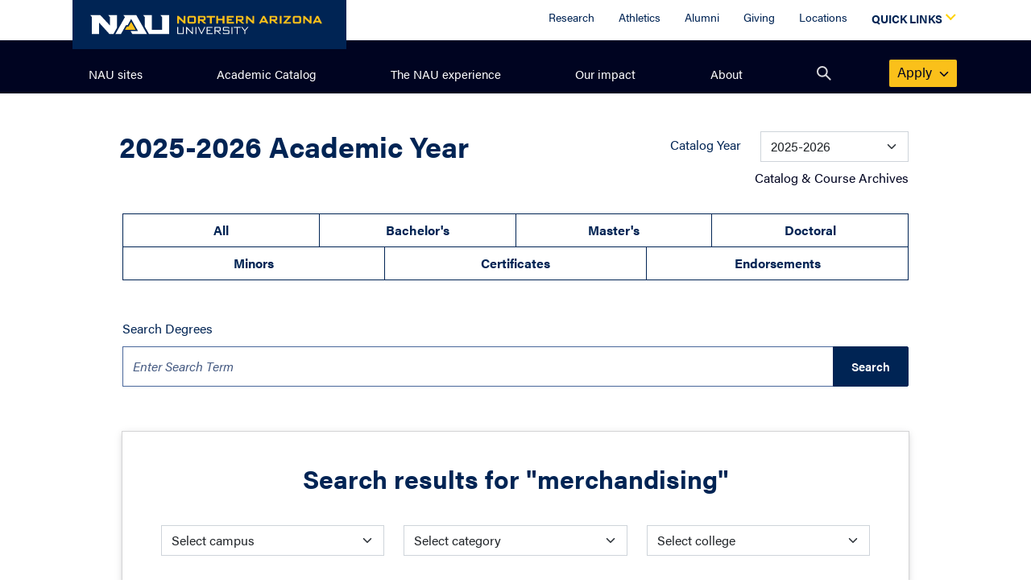

--- FILE ---
content_type: text/html;charset=UTF-8
request_url: https://catalog.nau.edu/Catalog/results?&keyword=merchandising
body_size: 20692
content:






<!DOCTYPE html>
<html lang="en-US">
<!--[if lt IE 7]> <html class="lt-ie9 lt-ie8 lt-ie7" lang="en"> <![endif]-->
<!--[if IE 7]>    <html class="lt-ie9 lt-ie8" lang="en"> <![endif]-->
<!--[if IE 8]>    <html class="lt-ie9" lang="en"> <![endif]-->
<!--[if gt IE 8]><!--> <html class="no-js" lang="en"> <!--<![endif]-->
<!-- NAU Academic Catalog 1.4 JG -->
<head>
  <meta http-equiv="Content-Type" content="text/html; charset=UTF-8">
  <meta http-equiv="X-UA-Compatible" content="IE=edge,chrome=1"> <!-- IE most recent / chrome frame -->
  <meta name="viewport" content="width=device-width, initial-scale=1, minimum-scale=1" />

	<link rel="stylesheet" href="https://use.fontawesome.com/releases/v5.15.4/css/all.css" integrity="sha384-DyZ88mC6Up2uqS4h/KRgHuoeGwBcD4Ng9SiP4dIRy0EXTlnuz47vAwmeGwVChigm" crossorigin="anonymous">

  <!-- LOCAL CSS/JAVASCRIPT -->
  <link rel="stylesheet" href="resources/bootstrap-5.1.3-dist/css/bootstrap.min.css">
	<link rel="stylesheet" href="resources/css/nau-global.css">
	<link rel="stylesheet" href="resources/css/results.css">

	<script src="resources/bootstrap-5.1.3-dist/js/bootstrap.bundle.min.js"></script>
	<script src="resources/js/jquery-3.6.0.min.js"></script>

  <link rel="stylesheet" href="resources/css/jquery.autocomplete.css" type="text/css" media="screen" />
  <link rel="stylesheet" href="resources/css/catalog.css" type="text/css" />
  <link rel="stylesheet" href="https://cdn.jsdelivr.net/npm/select2@4.0.13/dist/css/select2.min.css" />


  <!-- Title -->
  <title>
    Degree Search Results | Academic Catalog | Northern Arizona University
  </title>

  <script>
    $(document).ready( function() {

      function displayVals() {
        var catYearValue = $("#CatalogYear option:selected").text();
        $("#getCatYear").html(catYearValue);
      }

      $('select#CatalogYear').val('2526');
      displayVals();

      $('#CatalogYear').change(function(){
          const targetYear = this.value;
          let currentUrl = window.location.href;
          currentUrl = currentUrl.replace(/Year=\d{4}/, 'Year=' + targetYear)
          window.location.href = currentUrl;
      });

      const degreeBtns = $('.btn-nau');
      degreeBtns.each(function(index) {
        const linkMatch = this.id.substring(5);
        if (linkMatch === '') {
          $(this).addClass('btn-active')
        }
      });

      const catalogYear = parseInt(new URLSearchParams(window.location.search).get('catalogYear') || 2425);
      const searchCat = new URLSearchParams(window.location.search).get('cat');
      const activeLinkId = searchCat ? '#link_' + searchCat : '#link_ALLDEGREES';
      $(activeLinkId).addClass('active').attr('aria-current', 'page');

      const results = $('.result-item');
      if (results.length === 0) {
        showNoResultsMsg(true);
      }

      const campusTrackerSet = new Set();
      const categoryTrackerSet = new Set();
      const collegeTrackerSet = new Set();
      const onlineCampusTracker= new Set();


      /* create filter list values */
      results.each(function(index) {

        // campus filter
        if ($(this).attr('campuses')) {
          const campusSearchStr = $(this).attr('campuses');
          const campuses = campusSearchStr.substring(1, campusSearchStr.length-1).split('|');
          for (const campus of campuses) {
            // in person
            if (campus !== 'Online' && campus !== 'Personalized Learning') {
              campusTrackerSet.add(campus);
              continue;
            }
            // catalog years 2425-forward 
            // remove online campus entirely and 
            // remove PL for degree types All and Master’s
            if (catalogYear >= 2425) {
              // INC0882070: Remove online
              if (campus === 'Online') continue;
              // INC0882070: Remove Personalized Learning for degree types: All and Master’s.  
              else if (campus === "Personalized Learning" && ['ALLDEGREES', 'ALLMASTERS'].includes(searchCat)) {
                continue;
              }
            }
            if (campus === 'Online') onlineCampusTracker.add('Traditional online'); // rename 'Online' to 'Traditional online'
            else onlineCampusTracker.add(campus); // 'Personalized Learning' campus with catalogYear < 2425'
          }
        }

        // category filter
        if ($(this).attr('categoryList')) {
          const categorySearchStr = $(this).attr('categoryList');
          const categories = categorySearchStr.substring(1, categorySearchStr.length-1).split('|');
          for (const category of categories) {
            categoryTrackerSet.add(category);
          }
        }

        // college filter
        if ($(this).attr('collegeList')) {
          const collegeSearchStr = $(this).attr('collegeList');
          const colleges = collegeSearchStr.substring(1, collegeSearchStr.length-1).split('|');
          for (const college of colleges) {
            collegeTrackerSet.add(college);
          }
        }
      });

      let campusSort = Array.from(campusTrackerSet).sort((a, b) => a.localeCompare(b)); //alphabetize it
      campusSort.splice(0, 0, campusSort.splice(campusSort.indexOf("Flagstaff Mountain"), 1)[0]); // move Flagstaff Mountain to #1
      campusSort.splice(1, 0, campusSort.splice(campusSort.indexOf("Yuma"), 1)[0]); // move Yuma to #2
      const campusTracker = new Set(campusSort);

      let categorySort = Array.from(categoryTrackerSet).sort((a, b) => a.localeCompare(b)); //alphabetize it
      const categoryTracker = new Set(categorySort);

      let collegeSort = Array.from(collegeTrackerSet).sort((a, b) => a.localeCompare(b)); //alphabetize it
      const collegeTracker = new Set(collegeSort);

      /* set filter values and actions */


      $('#slct_inPerson').append($("<option disabled>&mdash;</option>").val(' '));

      // online campus filter
      $('#slct_inPerson').append($("<option value='ALLONLINE'>All Online</option>"));
      for (const campus of onlineCampusTracker) {
        $('#slct_inPerson').append($("<option />").val(campus).text(campus));
      }
      $('#slct_online').change(function() {
        $('#chk_online').prop( "checked", true );
        $('#chk_inPerson').prop( "checked", false );
        toggleVisibility();
      });

      $('#slct_inPerson').append($('<option disabled>&mdash;</option>').val(' '));


      // in-person campus filter
      $('#slct_inPerson').append($('<option value="ALLINPERSON">All in person</option>'));
      for (const campus of campusTracker) {
        $('#slct_inPerson').append($("<option />").val(campus).text(campus));
      }
      $('#slct_inPerson').change(function(){
        $('#chk_inPerson').prop( "checked", true );
        $('#chk_online').prop( "checked", false );
        toggleVisibility();
      });

      // category filter
      for (const category of categoryTracker) {
        if (category) {
          $('#slct_category').append($("<option />").val(category).text(category));
        }
      }
      $('#slct_category').change(function(){
        toggleVisibility();
      });

      var ct = false;
      // college filter
      {
        for (const college of collegeTracker) {
          $('#slct_college').append($("<option />").val(college).text(college));
        }
        $('#slct_college').change(function(){
          ct = true;
          toggleVisibility();
        });
      }

      // name filter
      $('#txt_NameSearch').on("input", function() {
        toggleVisibility();
      });

      const toggleVisibility = function() {
        var hasResults = false;
        results.each(function(index) {
          if (isVisible($(this))) {
            $(this).show();
            hasResults = true;
          } else {
            $(this).hide();
          }
        });
        showNoResultsMsg(hasResults);
      }

      const showNoResultsMsg = (hasResults) => {
        $('#noresults_msg').remove();
        if (!hasResults) {
          $('<h3 id="noresults_msg" class="mt-3 text-center" >No results found</h3>').insertBefore('#results-list');
        }
			}

      const isVisible = (resultElem) => {
        const inPersonSlct = $('#slct_inPerson');
        const onlineSlct = $('#slct_online');
        const categorySlct = $('#slct_category');
        const nameSearch = $('#txt_NameSearch');
        const collegeSlct = $('#slct_college');
        return checkCampus(resultElem, inPersonSlct) && checkCategory(resultElem, categorySlct) && checkCollege(resultElem, collegeSlct);
      }

      const checkCampus = (resultElem, valueControl) => {
        const isDistanceLearning = resultElem.attr('campuses').includes('Online') || resultElem.attr('campuses').includes('Personalized Learning');
        const selectedValue = valueControl.val();
        switch(selectedValue) {
        case null :
          return true;
          break;
        case 'ALL' :
          return true;
          break;
        case 'ALLINPERSON' :
          return !isDistanceLearning;
          break;
        case 'ALLONLINE' :
          return isDistanceLearning;
          break;
        }
        return resultElem.attr('campuses').includes(valueControl.val());
      }

      const checkCategory = (resultElem, valueControl) => {
        return valueControl.val() === null || valueControl.val() === 'ALL' || resultElem.attr('categoryList').includes(valueControl.val());
      }

      const checkSearch = (resultElem, searchElem) => {
        const searchText = searchElem.val().toLowerCase();
        const normalizedCategory = resultElem.attr('searchText').toLowerCase().replace(/(<([^>]+)>)|(emphasis)|(- )/gi, "");
        return searchElem.val().length <= 2 || normalizedCategory.includes(searchText);
      }

      const checkCollege = (resultElem, valueControl) => {
        return  valueControl.val() === null || valueControl.val() === 'ALL' || resultElem.attr('collegeList').includes(valueControl.val());
      }

    });

  </script>


  <script>
    $(document).ready(function(){
      $("#CatalogYear").change(function() {
          _gaq.push(['_trackEvent', 'Dropdown', 'Change to', $(this).children("option").filter(":selected").text()]);
      });
    });
  </script>

  <script type="text/javascript">
    var _gaq = _gaq || [];
    _gaq.push(['_setAccount', 'UA-23221426-1']);
    _gaq.push(['_trackPageview']);

    (function() {
      var ga = document.createElement('script'); ga.type = 'text/javascript'; ga.async = true;
      ga.src = ('https:' == document.location.protocol ? 'https://ssl' : 'http://www') + '.google-analytics.com/ga.js';
      var s = document.getElementsByTagName('script')[0]; s.parentNode.insertBefore(ga, s);
    })();

  </script>
</head>



<!DOCTYPE html PUBLIC "-//W3C//DTD HTML 4.01 Transitional//EN" "http://www.w3.org/TR/html4/loose.dtd">


<body>

		<div id="js-nau-include-header">

  <div id="main">
    
    <div class="container-fluid mt-4">
      <div class="row mb-3 mb-sm-2">
        <div class="col-12 col-sm-6 position-relative">
          <h1 id="h1-first" class="position-absolute bottom-0 start-0 ps-2">
            <span id="getCatYear"></span> Academic Year
          </h1>
        </div>
        <div class="col-12 col-sm-6">

          <form method="get">
            <div class="row mt-3">
              <label class="col-sm-7 col-form-label text-sm-end" for="CatalogYear">Catalog Year</label>
              <div class="col-sm-5">
                <select id="CatalogYear" name="catalogYear"class="form-select" aria-label="catalog year">
                  
                    <option value="2526">2025-2026</option>
                  
                    <option value="2425">2024-2025</option>
                  
                    <option value="2324">2023-2024</option>
                  
                    <option value="2223">2022-2023</option>
                  
                    <option value="2122">2021-2022</option>
                  
                    <option value="2021">2020-2021</option>
                  
                    <option value="1920">2019-2020</option>
                  
                    <option value="1819">2018-2019</option>
                  
                    <option value="1718">2017-2018</option>
                  
                    <option value="1617">2016-2017</option>
                  
                    <option value="1516">2015-2016</option>
                  
                    <option value="1415">2014-2015</option>
                  
                    <option value="1314">2013-2014</option>
                  
                    <option value="1213">2012-2013</option>
                  
                </select>
              </div>
            </div>
          </form>

        </div>
      </div>
      <div class="row mb-3">
        <div class="col text-center text-sm-end">
          <a href="https://nau.edu/catalog/academic-catalogs-prior-to-2012-2013/" class="text-decoration-none">Catalog &amp; Course Archives</a>
        </div>
      </div>
    <div class="row g-0 mt-3 mb-3 mb-sm-0" style="background-color: white;">
      <div class="col text-center mb-3 mb-md-5 mt-3 ">
        <div class="button btn-group d-flex">
          <a href="/Catalog/results?cat=ALLDEGREES&catalogYear=2526" class="btn btn-nau w-100" id="link_ALLDEGREES">All</a>
          <a href="/Catalog/results?cat=ALLBACHELORS&catalogYear=2526" class="btn btn-nau border-start-0 w-100" id="link_ALLBACHELORS">Bachelor's</a>
          <a href="/Catalog/results?cat=ALLMASTERS&catalogYear=2526" class="btn btn-nau border-start-0 w-100" id="link_ALLMASTERS">Master's</a>
          <a href="/Catalog/results?cat=ALLDOCTORAL&catalogYear=2526" class="btn btn-nau border-start-0 w-100" id="link_ALLDOCTORAL">Doctoral</a>
        </div>
        <div class="button btn-group d-flex">
          <a href="/Catalog/results?cat=ALLMINORS&catalogYear=2526" class="btn btn-nau border-top-0 w-100" id="link_ALLMINORS">Minors</a>
          <a href="/Catalog/results?cat=ALLCERTIFICATES&catalogYear=2526" class="btn btn-nau border-start-0 border-top-0 w-100" id="link_ALLCERTIFICATES">Certificates</a>
          <a href="/Catalog/results?cat=ALLENDORSEMENTS&catalogYear=2526" class="btn btn-nau border-start-0 border-top-0 w-100" id="link_ALLENDORSEMENTS">Endorsements</a>
        </div>
      </div>
    </div>

    <div class="row">

      <div class="col mb-3">
          <form method="get" id="degreesearch" action="results">
            
              <input type="hidden" name="catalogYear" value="2526">
            

            <label>Search Degrees</label>

            <div class="input-group mb-3">
              <input class="form-control" aria-label="enter search term" type="search" id="degreesearch1" name="keyword" placeholder="Enter Search Term" >
              <button  type="submit" value="Search Degrees" class="btn btn-outline-secondary" id="button-searchSubmit">Search</button>
            </div>
          </form>
      </div>

    </div>
    <section  class="results-container my-4">
      <div class="container-fluid px-md-5 py-3 results">
        <div class="row">
          <div class="col-12 my-4 text-center">
            <h2 class="">
              
                
                  <ul class="breadCrumb"><li>Search results for  &quotmerchandising&quot</li></ul>
                
                
            
            </h2>
          </div>
        </div>
        <div class="row pt-3">
          <div class="col-sm-4 mb-2 mb-sm-4">
            <select class="form-select" aria-label="select campus location" id="slct_inPerson">
              <option selected disabled value="ALL">Select campus</option>
              <option value="ALL" >All campuses</option>
            </select>
          </div>
          <div class="col-sm-4 mb-2 mb-sm-4">
            <select class="form-select" aria-label="select course category" id="slct_category">
              <option selected disabled value="ALL">Select category</option>
              <option value="ALL">All categories</option>
            </select>
          </div>
          <div class="col-sm-4">
            <select class="form-select" aria-label="select college" id="slct_college">
              <option selected disabled value="ALL">Select college</option>
              <option value="ALL">All colleges</option>
            </select>
          </div>
          <!--ALLENDORSEMENTS-->
        </div>
      <div class="row mt-3 mb-5">
        <div class="col">
          <ul id="results-list">
            
              
                  
                    
                  
                  
                
                <li
                    class="result-item mb-2"
                    campuses="|Flagstaff Mountain|"
                    planType="Minor"
                    categoryList="|Communication & Languages|Environment & Sustainability|Humanities & Arts|Science|Social & Behavioral Sciences|"
                    collegeList="|College of Social and Behavioral Sciences|">
                  <a href="details?plan=ECMN&catalogYear=2526" title="Environmental Communication( ) plan details">
                    Environmental Communication  <br class='d-md-none' /><small>(Minor)  </small>
                  </a>
                </li>
            
              
                  
                  
                    
                  
                
                <li
                    class="result-item mb-2"
                    campuses="|Flagstaff Mountain|"
                    planType="Bachelor's"
                    categoryList="|Communication & Languages|Humanities & Arts|Social & Behavioral Sciences|"
                    collegeList="|College of Social and Behavioral Sciences|">
                  <a href="details?plan=SCBA&catalogYear=2526" title="Communication Studies(Bachelor of Arts) plan details">
                    Communication Studies  <br class='d-md-none' /><small>(Bachelor of Arts)  </small>
                  </a>
                </li>
            
              
                  
                    
                  
                  
                
                <li
                    class="result-item mb-2"
                    campuses="|Flagstaff Mountain|Online|"
                    planType="Minor"
                    categoryList="|Communication & Languages|Humanities & Arts|Social & Behavioral Sciences|"
                    collegeList="|College of Social and Behavioral Sciences|">
                  <a href="details?plan=SCMN&catalogYear=2526" title="Communication Studies( ) plan details">
                    Communication Studies  <br class='d-md-none' /><small>(Minor)  </small>
                  </a>
                </li>
            
              
                  
                  
                    
                  
                
                <li
                    class="result-item mb-2"
                    campuses="|Flagstaff Mountain|Glendale Cmty Coll|Online|"
                    planType="Bachelor's"
                    categoryList="|Communication & Languages|Humanities & Arts|Social & Behavioral Sciences|"
                    collegeList="|College of Social and Behavioral Sciences|">
                  <a href="details?plan=SCBS&catalogYear=2526" title="Communication Studies(Bachelor of Science) plan details">
                    Communication Studies  <br class='d-md-none' /><small>(Bachelor of Science)  </small><br /><ul><li>Organizational Communication - Emphasis</li></ul>
                  </a>
                </li>
            
          </ul>
        </div>
    </section>
  </div>
</div>



<!DOCTYPE html PUBLIC "-//W3C//DTD HTML 4.01 Transitional//EN" "http://www.w3.org/TR/html4/loose.dtd">


</body>

<div id="js-nau-footer"></div>

</html>


<link rel="stylesheet" href="resources/css/header-footer.min.css">

<script src="resources/js/custom-navigation.min.js"></script>
<script src="resources/js/header-footer.min.js"></script>


<script src="resources/js/headerMenu.js"></script>
<script defer="defer">embedCustomMenu(headerData)</script>



--- FILE ---
content_type: text/css
request_url: https://catalog.nau.edu/Catalog/resources/css/nau-global.css
body_size: 228985
content:
@charset "UTF-8";
.mt-0{
  margin-top:0px !important;
  --margin-top:0px; }

.mt-10{
  margin-top:10px !important;
  --margin-top:10px; }

.mt-20{
  margin-top:20px !important;
  --margin-top:20px; }

.mt-30{
  margin-top:30px !important;
  --margin-top:30px; }

.mt-40{
  margin-top:40px !important;
  --margin-top:40px; }

.mt-50{
  margin-top:50px !important;
  --margin-top:50px; }

.mt-60{
  margin-top:60px !important;
  --margin-top:60px; }

.mt-70{
  margin-top:70px !important;
  --margin-top:70px; }

.mt-80{
  margin-top:80px !important;
  --margin-top:80px; }

.mt-90{
  margin-top:90px !important;
  --margin-top:90px; }

.mt-100{
  margin-top:100px !important;
  --margin-top:100px; }

.mt-110{
  margin-top:110px !important;
  --margin-top:110px; }

.mt-120{
  margin-top:120px !important;
  --margin-top:120px; }

.mb-0{
  margin-bottom:0px !important;
  --margin-bottom:0px; }

.mb-10{
  margin-bottom:10px !important;
  --margin-bottom:10px; }

.mb-20{
  margin-bottom:20px !important;
  --margin-bottom:20px; }

.mb-30{
  margin-bottom:30px !important;
  --margin-bottom:30px; }

.mb-40{
  margin-bottom:40px !important;
  --margin-bottom:40px; }

.mb-50{
  margin-bottom:50px !important;
  --margin-bottom:50px; }

.mb-60{
  margin-bottom:60px !important;
  --margin-bottom:60px; }

.mb-70{
  margin-bottom:70px !important;
  --margin-bottom:70px; }

.mb-80{
  margin-bottom:80px !important;
  --margin-bottom:80px; }

.mb-90{
  margin-bottom:90px !important;
  --margin-bottom:90px; }

.mb-100{
  margin-bottom:100px !important;
  --margin-bottom:100px; }

.mb-110{
  margin-bottom:110px !important;
  --margin-bottom:110px; }

.mb-120{
  margin-bottom:120px !important;
  --margin-bottom:120px; }

@media (min-width: 768px){
  .mt-md-0{
    margin-top:0px !important;
    --margin-top:0px; } }

@media (min-width: 768px){
  .mt-md-10{
    margin-top:10px !important;
    --margin-top:10px; } }

@media (min-width: 768px){
  .mt-md-20{
    margin-top:20px !important;
    --margin-top:20px; } }

@media (min-width: 768px){
  .mt-md-30{
    margin-top:30px !important;
    --margin-top:30px; } }

@media (min-width: 768px){
  .mt-md-40{
    margin-top:40px !important;
    --margin-top:40px; } }

@media (min-width: 768px){
  .mt-md-50{
    margin-top:50px !important;
    --margin-top:50px; } }

@media (min-width: 768px){
  .mt-md-60{
    margin-top:60px !important;
    --margin-top:60px; } }

@media (min-width: 768px){
  .mt-md-70{
    margin-top:70px !important;
    --margin-top:70px; } }

@media (min-width: 768px){
  .mt-md-80{
    margin-top:80px !important;
    --margin-top:80px; } }

@media (min-width: 768px){
  .mt-md-90{
    margin-top:90px !important;
    --margin-top:90px; } }

@media (min-width: 768px){
  .mt-md-100{
    margin-top:100px !important;
    --margin-top:100px; } }

@media (min-width: 768px){
  .mt-md-110{
    margin-top:110px !important;
    --margin-top:110px; } }

@media (min-width: 768px){
  .mt-md-120{
    margin-top:120px !important;
    --margin-top:120px; } }

@media (min-width: 768px){
  .mb-md-0{
    margin-bottom:0px !important;
    --margin-bottom:0px; } }

@media (min-width: 768px){
  .mb-md-10{
    margin-bottom:10px !important;
    --margin-bottom:10px; } }

@media (min-width: 768px){
  .mb-md-20{
    margin-bottom:20px !important;
    --margin-bottom:20px; } }

@media (min-width: 768px){
  .mb-md-30{
    margin-bottom:30px !important;
    --margin-bottom:30px; } }

@media (min-width: 768px){
  .mb-md-40{
    margin-bottom:40px !important;
    --margin-bottom:40px; } }

@media (min-width: 768px){
  .mb-md-50{
    margin-bottom:50px !important;
    --margin-bottom:50px; } }

@media (min-width: 768px){
  .mb-md-60{
    margin-bottom:60px !important;
    --margin-bottom:60px; } }

@media (min-width: 768px){
  .mb-md-70{
    margin-bottom:70px !important;
    --margin-bottom:70px; } }

@media (min-width: 768px){
  .mb-md-80{
    margin-bottom:80px !important;
    --margin-bottom:80px; } }

@media (min-width: 768px){
  .mb-md-90{
    margin-bottom:90px !important;
    --margin-bottom:90px; } }

@media (min-width: 768px){
  .mb-md-100{
    margin-bottom:100px !important;
    --margin-bottom:100px; } }

@media (min-width: 768px){
  .mb-md-110{
    margin-bottom:110px !important;
    --margin-bottom:110px; } }

@media (min-width: 768px){
  .mb-md-120{
    margin-bottom:120px !important;
    --margin-bottom:120px; } }

@media (min-width: 1100px){
  .mt-lg-0{
    margin-top:0px !important;
    --margin-top:0px; } }

@media (min-width: 1100px){
  .mt-lg-10{
    margin-top:10px !important;
    --margin-top:10px; } }

@media (min-width: 1100px){
  .mt-lg-20{
    margin-top:20px !important;
    --margin-top:20px; } }

@media (min-width: 1100px){
  .mt-lg-30{
    margin-top:30px !important;
    --margin-top:30px; } }

@media (min-width: 1100px){
  .mt-lg-40{
    margin-top:40px !important;
    --margin-top:40px; } }

@media (min-width: 1100px){
  .mt-lg-50{
    margin-top:50px !important;
    --margin-top:50px; } }

@media (min-width: 1100px){
  .mt-lg-60{
    margin-top:60px !important;
    --margin-top:60px; } }

@media (min-width: 1100px){
  .mt-lg-70{
    margin-top:70px !important;
    --margin-top:70px; } }

@media (min-width: 1100px){
  .mt-lg-80{
    margin-top:80px !important;
    --margin-top:80px; } }

@media (min-width: 1100px){
  .mt-lg-90{
    margin-top:90px !important;
    --margin-top:90px; } }

@media (min-width: 1100px){
  .mt-lg-100{
    margin-top:100px !important;
    --margin-top:100px; } }

@media (min-width: 1100px){
  .mt-lg-110{
    margin-top:110px !important;
    --margin-top:110px; } }

@media (min-width: 1100px){
  .mt-lg-120{
    margin-top:120px !important;
    --margin-top:120px; } }

@media (min-width: 1100px){
  .mb-lg-0{
    margin-bottom:0px !important;
    --margin-bottom:0px; } }

@media (min-width: 1100px){
  .mb-lg-10{
    margin-bottom:10px !important;
    --margin-bottom:10px; } }

@media (min-width: 1100px){
  .mb-lg-20{
    margin-bottom:20px !important;
    --margin-bottom:20px; } }

@media (min-width: 1100px){
  .mb-lg-30{
    margin-bottom:30px !important;
    --margin-bottom:30px; } }

@media (min-width: 1100px){
  .mb-lg-40{
    margin-bottom:40px !important;
    --margin-bottom:40px; } }

@media (min-width: 1100px){
  .mb-lg-50{
    margin-bottom:50px !important;
    --margin-bottom:50px; } }

@media (min-width: 1100px){
  .mb-lg-60{
    margin-bottom:60px !important;
    --margin-bottom:60px; } }

@media (min-width: 1100px){
  .mb-lg-70{
    margin-bottom:70px !important;
    --margin-bottom:70px; } }

@media (min-width: 1100px){
  .mb-lg-80{
    margin-bottom:80px !important;
    --margin-bottom:80px; } }

@media (min-width: 1100px){
  .mb-lg-90{
    margin-bottom:90px !important;
    --margin-bottom:90px; } }

@media (min-width: 1100px){
  .mb-lg-100{
    margin-bottom:100px !important;
    --margin-bottom:100px; } }

@media (min-width: 1100px){
  .mb-lg-110{
    margin-bottom:110px !important;
    --margin-bottom:110px; } }

@media (min-width: 1100px){
  .mb-lg-120{
    margin-bottom:120px !important;
    --margin-bottom:120px; } }

.ml-0{
  margin-left:0px !important;
  --margin-left:0px; }

.ml-10{
  margin-left:10px !important;
  --margin-left:10px; }

.ml-20{
  margin-left:20px !important;
  --margin-left:20px; }

.ml-30{
  margin-left:30px !important;
  --margin-left:30px; }

.ml-40{
  margin-left:40px !important;
  --margin-left:40px; }

.ml-50{
  margin-left:50px !important;
  --margin-left:50px; }

.ml-60{
  margin-left:60px !important;
  --margin-left:60px; }

.ml-70{
  margin-left:70px !important;
  --margin-left:70px; }

.ml-80{
  margin-left:80px !important;
  --margin-left:80px; }

.ml-90{
  margin-left:90px !important;
  --margin-left:90px; }

.ml-100{
  margin-left:100px !important;
  --margin-left:100px; }

.ml-110{
  margin-left:110px !important;
  --margin-left:110px; }

.ml-120{
  margin-left:120px !important;
  --margin-left:120px; }

@media (min-width: 768px){
  .ml-md-0{
    margin-left:0px !important;
    --margin-left:0px; } }

@media (min-width: 768px){
  .ml-md-10{
    margin-left:10px !important;
    --margin-left:10px; } }

@media (min-width: 768px){
  .ml-md-20{
    margin-left:20px !important;
    --margin-left:20px; } }

@media (min-width: 768px){
  .ml-md-30{
    margin-left:30px !important;
    --margin-left:30px; } }

@media (min-width: 768px){
  .ml-md-40{
    margin-left:40px !important;
    --margin-left:40px; } }

@media (min-width: 768px){
  .ml-md-50{
    margin-left:50px !important;
    --margin-left:50px; } }

@media (min-width: 768px){
  .ml-md-60{
    margin-left:60px !important;
    --margin-left:60px; } }

@media (min-width: 768px){
  .ml-md-70{
    margin-left:70px !important;
    --margin-left:70px; } }

@media (min-width: 768px){
  .ml-md-80{
    margin-left:80px !important;
    --margin-left:80px; } }

@media (min-width: 768px){
  .ml-md-90{
    margin-left:90px !important;
    --margin-left:90px; } }

@media (min-width: 768px){
  .ml-md-100{
    margin-left:100px !important;
    --margin-left:100px; } }

@media (min-width: 768px){
  .ml-md-110{
    margin-left:110px !important;
    --margin-left:110px; } }

@media (min-width: 768px){
  .ml-md-120{
    margin-left:120px !important;
    --margin-left:120px; } }

@media (min-width: 1100px){
  .ml-lg-0{
    margin-left:0px !important;
    --margin-left:0px; } }

@media (min-width: 1100px){
  .ml-lg-10{
    margin-left:10px !important;
    --margin-left:10px; } }

@media (min-width: 1100px){
  .ml-lg-20{
    margin-left:20px !important;
    --margin-left:20px; } }

@media (min-width: 1100px){
  .ml-lg-30{
    margin-left:30px !important;
    --margin-left:30px; } }

@media (min-width: 1100px){
  .ml-lg-40{
    margin-left:40px !important;
    --margin-left:40px; } }

@media (min-width: 1100px){
  .ml-lg-50{
    margin-left:50px !important;
    --margin-left:50px; } }

@media (min-width: 1100px){
  .ml-lg-60{
    margin-left:60px !important;
    --margin-left:60px; } }

@media (min-width: 1100px){
  .ml-lg-70{
    margin-left:70px !important;
    --margin-left:70px; } }

@media (min-width: 1100px){
  .ml-lg-80{
    margin-left:80px !important;
    --margin-left:80px; } }

@media (min-width: 1100px){
  .ml-lg-90{
    margin-left:90px !important;
    --margin-left:90px; } }

@media (min-width: 1100px){
  .ml-lg-100{
    margin-left:100px !important;
    --margin-left:100px; } }

@media (min-width: 1100px){
  .ml-lg-110{
    margin-left:110px !important;
    --margin-left:110px; } }

@media (min-width: 1100px){
  .ml-lg-120{
    margin-left:120px !important;
    --margin-left:120px; } }

.mr-0{
  margin-right:0px !important;
  --margin-right:0px; }

.mr-10{
  margin-right:10px !important;
  --margin-right:10px; }

.mr-20{
  margin-right:20px !important;
  --margin-right:20px; }

.mr-30{
  margin-right:30px !important;
  --margin-right:30px; }

.mr-40{
  margin-right:40px !important;
  --margin-right:40px; }

.mr-50{
  margin-right:50px !important;
  --margin-right:50px; }

.mr-60{
  margin-right:60px !important;
  --margin-right:60px; }

.mr-70{
  margin-right:70px !important;
  --margin-right:70px; }

.mr-80{
  margin-right:80px !important;
  --margin-right:80px; }

.mr-90{
  margin-right:90px !important;
  --margin-right:90px; }

.mr-100{
  margin-right:100px !important;
  --margin-right:100px; }

.mr-110{
  margin-right:110px !important;
  --margin-right:110px; }

.mr-120{
  margin-right:120px !important;
  --margin-right:120px; }

@media (min-width: 768px){
  .mr-md-0{
    margin-right:0px !important;
    --margin-right:0px; } }

@media (min-width: 768px){
  .mr-md-10{
    margin-right:10px !important;
    --margin-right:10px; } }

@media (min-width: 768px){
  .mr-md-20{
    margin-right:20px !important;
    --margin-right:20px; } }

@media (min-width: 768px){
  .mr-md-30{
    margin-right:30px !important;
    --margin-right:30px; } }

@media (min-width: 768px){
  .mr-md-40{
    margin-right:40px !important;
    --margin-right:40px; } }

@media (min-width: 768px){
  .mr-md-50{
    margin-right:50px !important;
    --margin-right:50px; } }

@media (min-width: 768px){
  .mr-md-60{
    margin-right:60px !important;
    --margin-right:60px; } }

@media (min-width: 768px){
  .mr-md-70{
    margin-right:70px !important;
    --margin-right:70px; } }

@media (min-width: 768px){
  .mr-md-80{
    margin-right:80px !important;
    --margin-right:80px; } }

@media (min-width: 768px){
  .mr-md-90{
    margin-right:90px !important;
    --margin-right:90px; } }

@media (min-width: 768px){
  .mr-md-100{
    margin-right:100px !important;
    --margin-right:100px; } }

@media (min-width: 768px){
  .mr-md-110{
    margin-right:110px !important;
    --margin-right:110px; } }

@media (min-width: 768px){
  .mr-md-120{
    margin-right:120px !important;
    --margin-right:120px; } }

@media (min-width: 1100px){
  .mr-lg-0{
    margin-right:0px !important;
    --margin-right:0px; } }

@media (min-width: 1100px){
  .mr-lg-10{
    margin-right:10px !important;
    --margin-right:10px; } }

@media (min-width: 1100px){
  .mr-lg-20{
    margin-right:20px !important;
    --margin-right:20px; } }

@media (min-width: 1100px){
  .mr-lg-30{
    margin-right:30px !important;
    --margin-right:30px; } }

@media (min-width: 1100px){
  .mr-lg-40{
    margin-right:40px !important;
    --margin-right:40px; } }

@media (min-width: 1100px){
  .mr-lg-50{
    margin-right:50px !important;
    --margin-right:50px; } }

@media (min-width: 1100px){
  .mr-lg-60{
    margin-right:60px !important;
    --margin-right:60px; } }

@media (min-width: 1100px){
  .mr-lg-70{
    margin-right:70px !important;
    --margin-right:70px; } }

@media (min-width: 1100px){
  .mr-lg-80{
    margin-right:80px !important;
    --margin-right:80px; } }

@media (min-width: 1100px){
  .mr-lg-90{
    margin-right:90px !important;
    --margin-right:90px; } }

@media (min-width: 1100px){
  .mr-lg-100{
    margin-right:100px !important;
    --margin-right:100px; } }

@media (min-width: 1100px){
  .mr-lg-110{
    margin-right:110px !important;
    --margin-right:110px; } }

@media (min-width: 1100px){
  .mr-lg-120{
    margin-right:120px !important;
    --margin-right:120px; } }

.plr-0{
  padding-left:0px !important;
  padding-right:0px !important;
  --padding-left:0px;
  --padding-right:0px; }

.plr-10{
  padding-left:10px !important;
  padding-right:10px !important;
  --padding-left:10px;
  --padding-right:10px; }

.plr-20{
  padding-left:20px !important;
  padding-right:20px !important;
  --padding-left:20px;
  --padding-right:20px; }

.plr-30{
  padding-left:30px !important;
  padding-right:30px !important;
  --padding-left:30px;
  --padding-right:30px; }

.plr-40{
  padding-left:40px !important;
  padding-right:40px !important;
  --padding-left:40px;
  --padding-right:40px; }

.plr-50{
  padding-left:50px !important;
  padding-right:50px !important;
  --padding-left:50px;
  --padding-right:50px; }

.plr-60{
  padding-left:60px !important;
  padding-right:60px !important;
  --padding-left:60px;
  --padding-right:60px; }

.plr-70{
  padding-left:70px !important;
  padding-right:70px !important;
  --padding-left:70px;
  --padding-right:70px; }

.plr-80{
  padding-left:80px !important;
  padding-right:80px !important;
  --padding-left:80px;
  --padding-right:80px; }

.plr-90{
  padding-left:90px !important;
  padding-right:90px !important;
  --padding-left:90px;
  --padding-right:90px; }

.plr-100{
  padding-left:100px !important;
  padding-right:100px !important;
  --padding-left:100px;
  --padding-right:100px; }

.plr-110{
  padding-left:110px !important;
  padding-right:110px !important;
  --padding-left:110px;
  --padding-right:110px; }

.plr-120{
  padding-left:120px !important;
  padding-right:120px !important;
  --padding-left:120px;
  --padding-right:120px; }

@media (min-width: 768px){
  .plr-md-0{
    padding-left:0px !important;
    padding-right:0px !important;
    --padding-left:0px;
    --padding-right:0px; } }

@media (min-width: 768px){
  .plr-md-10{
    padding-left:10px !important;
    padding-right:10px !important;
    --padding-left:10px;
    --padding-right:10px; } }

@media (min-width: 768px){
  .plr-md-20{
    padding-left:20px !important;
    padding-right:20px !important;
    --padding-left:20px;
    --padding-right:20px; } }

@media (min-width: 768px){
  .plr-md-30{
    padding-left:30px !important;
    padding-right:30px !important;
    --padding-left:30px;
    --padding-right:30px; } }

@media (min-width: 768px){
  .plr-md-40{
    padding-left:40px !important;
    padding-right:40px !important;
    --padding-left:40px;
    --padding-right:40px; } }

@media (min-width: 768px){
  .plr-md-50{
    padding-left:50px !important;
    padding-right:50px !important;
    --padding-left:50px;
    --padding-right:50px; } }

@media (min-width: 768px){
  .plr-md-60{
    padding-left:60px !important;
    padding-right:60px !important;
    --padding-left:60px;
    --padding-right:60px; } }

@media (min-width: 768px){
  .plr-md-70{
    padding-left:70px !important;
    padding-right:70px !important;
    --padding-left:70px;
    --padding-right:70px; } }

@media (min-width: 768px){
  .plr-md-80{
    padding-left:80px !important;
    padding-right:80px !important;
    --padding-left:80px;
    --padding-right:80px; } }

@media (min-width: 768px){
  .plr-md-90{
    padding-left:90px !important;
    padding-right:90px !important;
    --padding-left:90px;
    --padding-right:90px; } }

@media (min-width: 768px){
  .plr-md-100{
    padding-left:100px !important;
    padding-right:100px !important;
    --padding-left:100px;
    --padding-right:100px; } }

@media (min-width: 768px){
  .plr-md-110{
    padding-left:110px !important;
    padding-right:110px !important;
    --padding-left:110px;
    --padding-right:110px; } }

@media (min-width: 768px){
  .plr-md-120{
    padding-left:120px !important;
    padding-right:120px !important;
    --padding-left:120px;
    --padding-right:120px; } }

@media (min-width: 1100px){
  .plr-lg-0{
    padding-left:0px !important;
    padding-right:0px !important;
    --padding-left:0px;
    --padding-right:0px; } }

@media (min-width: 1100px){
  .plr-lg-10{
    padding-left:10px !important;
    padding-right:10px !important;
    --padding-left:10px;
    --padding-right:10px; } }

@media (min-width: 1100px){
  .plr-lg-20{
    padding-left:20px !important;
    padding-right:20px !important;
    --padding-left:20px;
    --padding-right:20px; } }

@media (min-width: 1100px){
  .plr-lg-30{
    padding-left:30px !important;
    padding-right:30px !important;
    --padding-left:30px;
    --padding-right:30px; } }

@media (min-width: 1100px){
  .plr-lg-40{
    padding-left:40px !important;
    padding-right:40px !important;
    --padding-left:40px;
    --padding-right:40px; } }

@media (min-width: 1100px){
  .plr-lg-50{
    padding-left:50px !important;
    padding-right:50px !important;
    --padding-left:50px;
    --padding-right:50px; } }

@media (min-width: 1100px){
  .plr-lg-60{
    padding-left:60px !important;
    padding-right:60px !important;
    --padding-left:60px;
    --padding-right:60px; } }

@media (min-width: 1100px){
  .plr-lg-70{
    padding-left:70px !important;
    padding-right:70px !important;
    --padding-left:70px;
    --padding-right:70px; } }

@media (min-width: 1100px){
  .plr-lg-80{
    padding-left:80px !important;
    padding-right:80px !important;
    --padding-left:80px;
    --padding-right:80px; } }

@media (min-width: 1100px){
  .plr-lg-90{
    padding-left:90px !important;
    padding-right:90px !important;
    --padding-left:90px;
    --padding-right:90px; } }

@media (min-width: 1100px){
  .plr-lg-100{
    padding-left:100px !important;
    padding-right:100px !important;
    --padding-left:100px;
    --padding-right:100px; } }

@media (min-width: 1100px){
  .plr-lg-110{
    padding-left:110px !important;
    padding-right:110px !important;
    --padding-left:110px;
    --padding-right:110px; } }

@media (min-width: 1100px){
  .plr-lg-120{
    padding-left:120px !important;
    padding-right:120px !important;
    --padding-left:120px;
    --padding-right:120px; } }

.pl-0{
  padding-left:0px !important;
  --padding-left:0px; }

.pl-10{
  padding-left:10px !important;
  --padding-left:10px; }

.pl-20{
  padding-left:20px !important;
  --padding-left:20px; }

.pl-30{
  padding-left:30px !important;
  --padding-left:30px; }

.pl-40{
  padding-left:40px !important;
  --padding-left:40px; }

.pl-50{
  padding-left:50px !important;
  --padding-left:50px; }

.pl-60{
  padding-left:60px !important;
  --padding-left:60px; }

.pl-70{
  padding-left:70px !important;
  --padding-left:70px; }

.pl-80{
  padding-left:80px !important;
  --padding-left:80px; }

.pl-90{
  padding-left:90px !important;
  --padding-left:90px; }

.pl-100{
  padding-left:100px !important;
  --padding-left:100px; }

.pl-110{
  padding-left:110px !important;
  --padding-left:110px; }

.pl-120{
  padding-left:120px !important;
  --padding-left:120px; }

@media (min-width: 768px){
  .pl-md-0{
    padding-left:0px !important;
    --padding-left:0px; } }

@media (min-width: 768px){
  .pl-md-10{
    padding-left:10px !important;
    --padding-left:10px; } }

@media (min-width: 768px){
  .pl-md-20{
    padding-left:20px !important;
    --padding-left:20px; } }

@media (min-width: 768px){
  .pl-md-30{
    padding-left:30px !important;
    --padding-left:30px; } }

@media (min-width: 768px){
  .pl-md-40{
    padding-left:40px !important;
    --padding-left:40px; } }

@media (min-width: 768px){
  .pl-md-50{
    padding-left:50px !important;
    --padding-left:50px; } }

@media (min-width: 768px){
  .pl-md-60{
    padding-left:60px !important;
    --padding-left:60px; } }

@media (min-width: 768px){
  .pl-md-70{
    padding-left:70px !important;
    --padding-left:70px; } }

@media (min-width: 768px){
  .pl-md-80{
    padding-left:80px !important;
    --padding-left:80px; } }

@media (min-width: 768px){
  .pl-md-90{
    padding-left:90px !important;
    --padding-left:90px; } }

@media (min-width: 768px){
  .pl-md-100{
    padding-left:100px !important;
    --padding-left:100px; } }

@media (min-width: 768px){
  .pl-md-110{
    padding-left:110px !important;
    --padding-left:110px; } }

@media (min-width: 768px){
  .pl-md-120{
    padding-left:120px !important;
    --padding-left:120px; } }

@media (min-width: 1100px){
  .pl-lg-0{
    padding-left:0px !important;
    --padding-left:0px; } }

@media (min-width: 1100px){
  .pl-lg-10{
    padding-left:10px !important;
    --padding-left:10px; } }

@media (min-width: 1100px){
  .pl-lg-20{
    padding-left:20px !important;
    --padding-left:20px; } }

@media (min-width: 1100px){
  .pl-lg-30{
    padding-left:30px !important;
    --padding-left:30px; } }

@media (min-width: 1100px){
  .pl-lg-40{
    padding-left:40px !important;
    --padding-left:40px; } }

@media (min-width: 1100px){
  .pl-lg-50{
    padding-left:50px !important;
    --padding-left:50px; } }

@media (min-width: 1100px){
  .pl-lg-60{
    padding-left:60px !important;
    --padding-left:60px; } }

@media (min-width: 1100px){
  .pl-lg-70{
    padding-left:70px !important;
    --padding-left:70px; } }

@media (min-width: 1100px){
  .pl-lg-80{
    padding-left:80px !important;
    --padding-left:80px; } }

@media (min-width: 1100px){
  .pl-lg-90{
    padding-left:90px !important;
    --padding-left:90px; } }

@media (min-width: 1100px){
  .pl-lg-100{
    padding-left:100px !important;
    --padding-left:100px; } }

@media (min-width: 1100px){
  .pl-lg-110{
    padding-left:110px !important;
    --padding-left:110px; } }

@media (min-width: 1100px){
  .pl-lg-120{
    padding-left:120px !important;
    --padding-left:120px; } }

@media (min-width: 1650px){
  .pl-xl-0{
    padding-left:0px !important;
    --padding-left:0px; } }

@media (min-width: 1650px){
  .pl-xl-10{
    padding-left:10px !important;
    --padding-left:10px; } }

@media (min-width: 1650px){
  .pl-xl-20{
    padding-left:20px !important;
    --padding-left:20px; } }

@media (min-width: 1650px){
  .pl-xl-30{
    padding-left:30px !important;
    --padding-left:30px; } }

@media (min-width: 1650px){
  .pl-xl-40{
    padding-left:40px !important;
    --padding-left:40px; } }

@media (min-width: 1650px){
  .pl-xl-50{
    padding-left:50px !important;
    --padding-left:50px; } }

@media (min-width: 1650px){
  .pl-xl-60{
    padding-left:60px !important;
    --padding-left:60px; } }

@media (min-width: 1650px){
  .pl-xl-70{
    padding-left:70px !important;
    --padding-left:70px; } }

@media (min-width: 1650px){
  .pl-xl-80{
    padding-left:80px !important;
    --padding-left:80px; } }

@media (min-width: 1650px){
  .pl-xl-90{
    padding-left:90px !important;
    --padding-left:90px; } }

@media (min-width: 1650px){
  .pl-xl-100{
    padding-left:100px !important;
    --padding-left:100px; } }

@media (min-width: 1650px){
  .pl-xl-110{
    padding-left:110px !important;
    --padding-left:110px; } }

@media (min-width: 1650px){
  .pl-xl-120{
    padding-left:120px !important;
    --padding-left:120px; } }

.pr-0{
  padding-right:0px !important;
  --padding-right:0px; }

.pr-10{
  padding-right:10px !important;
  --padding-right:10px; }

.pr-20{
  padding-right:20px !important;
  --padding-right:20px; }

.pr-30{
  padding-right:30px !important;
  --padding-right:30px; }

.pr-40{
  padding-right:40px !important;
  --padding-right:40px; }

.pr-50{
  padding-right:50px !important;
  --padding-right:50px; }

.pr-60{
  padding-right:60px !important;
  --padding-right:60px; }

.pr-70{
  padding-right:70px !important;
  --padding-right:70px; }

.pr-80{
  padding-right:80px !important;
  --padding-right:80px; }

.pr-90{
  padding-right:90px !important;
  --padding-right:90px; }

.pr-100{
  padding-right:100px !important;
  --padding-right:100px; }

.pr-110{
  padding-right:110px !important;
  --padding-right:110px; }

.pr-120{
  padding-right:120px !important;
  --padding-right:120px; }

@media (min-width: 768px){
  .pr-md-0{
    padding-right:0px !important;
    --padding-right:0px; } }

@media (min-width: 768px){
  .pr-md-10{
    padding-right:10px !important;
    --padding-right:10px; } }

@media (min-width: 768px){
  .pr-md-20{
    padding-right:20px !important;
    --padding-right:20px; } }

@media (min-width: 768px){
  .pr-md-30{
    padding-right:30px !important;
    --padding-right:30px; } }

@media (min-width: 768px){
  .pr-md-40{
    padding-right:40px !important;
    --padding-right:40px; } }

@media (min-width: 768px){
  .pr-md-50{
    padding-right:50px !important;
    --padding-right:50px; } }

@media (min-width: 768px){
  .pr-md-60{
    padding-right:60px !important;
    --padding-right:60px; } }

@media (min-width: 768px){
  .pr-md-70{
    padding-right:70px !important;
    --padding-right:70px; } }

@media (min-width: 768px){
  .pr-md-80{
    padding-right:80px !important;
    --padding-right:80px; } }

@media (min-width: 768px){
  .pr-md-90{
    padding-right:90px !important;
    --padding-right:90px; } }

@media (min-width: 768px){
  .pr-md-100{
    padding-right:100px !important;
    --padding-right:100px; } }

@media (min-width: 768px){
  .pr-md-110{
    padding-right:110px !important;
    --padding-right:110px; } }

@media (min-width: 768px){
  .pr-md-120{
    padding-right:120px !important;
    --padding-right:120px; } }

@media (min-width: 1100px){
  .pr-lg-0{
    padding-right:0px !important;
    --padding-right:0px; } }

@media (min-width: 1100px){
  .pr-lg-10{
    padding-right:10px !important;
    --padding-right:10px; } }

@media (min-width: 1100px){
  .pr-lg-20{
    padding-right:20px !important;
    --padding-right:20px; } }

@media (min-width: 1100px){
  .pr-lg-30{
    padding-right:30px !important;
    --padding-right:30px; } }

@media (min-width: 1100px){
  .pr-lg-40{
    padding-right:40px !important;
    --padding-right:40px; } }

@media (min-width: 1100px){
  .pr-lg-50{
    padding-right:50px !important;
    --padding-right:50px; } }

@media (min-width: 1100px){
  .pr-lg-60{
    padding-right:60px !important;
    --padding-right:60px; } }

@media (min-width: 1100px){
  .pr-lg-70{
    padding-right:70px !important;
    --padding-right:70px; } }

@media (min-width: 1100px){
  .pr-lg-80{
    padding-right:80px !important;
    --padding-right:80px; } }

@media (min-width: 1100px){
  .pr-lg-90{
    padding-right:90px !important;
    --padding-right:90px; } }

@media (min-width: 1100px){
  .pr-lg-100{
    padding-right:100px !important;
    --padding-right:100px; } }

@media (min-width: 1100px){
  .pr-lg-110{
    padding-right:110px !important;
    --padding-right:110px; } }

@media (min-width: 1100px){
  .pr-lg-120{
    padding-right:120px !important;
    --padding-right:120px; } }

@media (min-width: 1650px){
  .pr-xl-0{
    padding-right:0px !important;
    --padding-right:0px; } }

@media (min-width: 1650px){
  .pr-xl-10{
    padding-right:10px !important;
    --padding-right:10px; } }

@media (min-width: 1650px){
  .pr-xl-20{
    padding-right:20px !important;
    --padding-right:20px; } }

@media (min-width: 1650px){
  .pr-xl-30{
    padding-right:30px !important;
    --padding-right:30px; } }

@media (min-width: 1650px){
  .pr-xl-40{
    padding-right:40px !important;
    --padding-right:40px; } }

@media (min-width: 1650px){
  .pr-xl-50{
    padding-right:50px !important;
    --padding-right:50px; } }

@media (min-width: 1650px){
  .pr-xl-60{
    padding-right:60px !important;
    --padding-right:60px; } }

@media (min-width: 1650px){
  .pr-xl-70{
    padding-right:70px !important;
    --padding-right:70px; } }

@media (min-width: 1650px){
  .pr-xl-80{
    padding-right:80px !important;
    --padding-right:80px; } }

@media (min-width: 1650px){
  .pr-xl-90{
    padding-right:90px !important;
    --padding-right:90px; } }

@media (min-width: 1650px){
  .pr-xl-100{
    padding-right:100px !important;
    --padding-right:100px; } }

@media (min-width: 1650px){
  .pr-xl-110{
    padding-right:110px !important;
    --padding-right:110px; } }

@media (min-width: 1650px){
  .pr-xl-120{
    padding-right:120px !important;
    --padding-right:120px; } }

.pt-0{
  padding-top:0px !important;
  --padding-top:0px; }

.pt-10{
  padding-top:10px !important;
  --padding-top:10px; }

.pt-20{
  padding-top:20px !important;
  --padding-top:20px; }

.pt-30{
  padding-top:30px !important;
  --padding-top:30px; }

.pt-40{
  padding-top:40px !important;
  --padding-top:40px; }

.pt-50{
  padding-top:50px !important;
  --padding-top:50px; }

.pt-60{
  padding-top:60px !important;
  --padding-top:60px; }

.pt-70{
  padding-top:70px !important;
  --padding-top:70px; }

.pt-80{
  padding-top:80px !important;
  --padding-top:80px; }

.pt-90{
  padding-top:90px !important;
  --padding-top:90px; }

.pt-100{
  padding-top:100px !important;
  --padding-top:100px; }

.pt-110{
  padding-top:110px !important;
  --padding-top:110px; }

.pt-120{
  padding-top:120px !important;
  --padding-top:120px; }

.pb-0{
  padding-bottom:0px !important;
  --padding-bottom:0px; }

.pb-10{
  padding-bottom:10px !important;
  --padding-bottom:10px; }

.pb-20{
  padding-bottom:20px !important;
  --padding-bottom:20px; }

.pb-30{
  padding-bottom:30px !important;
  --padding-bottom:30px; }

.pb-40{
  padding-bottom:40px !important;
  --padding-bottom:40px; }

.pb-50{
  padding-bottom:50px !important;
  --padding-bottom:50px; }

.pb-60{
  padding-bottom:60px !important;
  --padding-bottom:60px; }

.pb-70{
  padding-bottom:70px !important;
  --padding-bottom:70px; }

.pb-80{
  padding-bottom:80px !important;
  --padding-bottom:80px; }

.pb-90{
  padding-bottom:90px !important;
  --padding-bottom:90px; }

.pb-100{
  padding-bottom:100px !important;
  --padding-bottom:100px; }

.pb-110{
  padding-bottom:110px !important;
  --padding-bottom:110px; }

.pb-120{
  padding-bottom:120px !important;
  --padding-bottom:120px; }

@media (min-width: 768px){
  .pt-md-0{
    padding-top:0px !important;
    --padding-top:0px; } }

@media (min-width: 768px){
  .pt-md-10{
    padding-top:10px !important;
    --padding-top:10px; } }

@media (min-width: 768px){
  .pt-md-20{
    padding-top:20px !important;
    --padding-top:20px; } }

@media (min-width: 768px){
  .pt-md-30{
    padding-top:30px !important;
    --padding-top:30px; } }

@media (min-width: 768px){
  .pt-md-40{
    padding-top:40px !important;
    --padding-top:40px; } }

@media (min-width: 768px){
  .pt-md-50{
    padding-top:50px !important;
    --padding-top:50px; } }

@media (min-width: 768px){
  .pt-md-60{
    padding-top:60px !important;
    --padding-top:60px; } }

@media (min-width: 768px){
  .pt-md-70{
    padding-top:70px !important;
    --padding-top:70px; } }

@media (min-width: 768px){
  .pt-md-80{
    padding-top:80px !important;
    --padding-top:80px; } }

@media (min-width: 768px){
  .pt-md-90{
    padding-top:90px !important;
    --padding-top:90px; } }

@media (min-width: 768px){
  .pt-md-100{
    padding-top:100px !important;
    --padding-top:100px; } }

@media (min-width: 768px){
  .pt-md-110{
    padding-top:110px !important;
    --padding-top:110px; } }

@media (min-width: 768px){
  .pt-md-120{
    padding-top:120px !important;
    --padding-top:120px; } }

@media (min-width: 768px){
  .pb-md-0{
    padding-bottom:0px !important;
    --padding-bottom:0px; } }

@media (min-width: 768px){
  .pb-md-10{
    padding-bottom:10px !important;
    --padding-bottom:10px; } }

@media (min-width: 768px){
  .pb-md-20{
    padding-bottom:20px !important;
    --padding-bottom:20px; } }

@media (min-width: 768px){
  .pb-md-30{
    padding-bottom:30px !important;
    --padding-bottom:30px; } }

@media (min-width: 768px){
  .pb-md-40{
    padding-bottom:40px !important;
    --padding-bottom:40px; } }

@media (min-width: 768px){
  .pb-md-50{
    padding-bottom:50px !important;
    --padding-bottom:50px; } }

@media (min-width: 768px){
  .pb-md-60{
    padding-bottom:60px !important;
    --padding-bottom:60px; } }

@media (min-width: 768px){
  .pb-md-70{
    padding-bottom:70px !important;
    --padding-bottom:70px; } }

@media (min-width: 768px){
  .pb-md-80{
    padding-bottom:80px !important;
    --padding-bottom:80px; } }

@media (min-width: 768px){
  .pb-md-90{
    padding-bottom:90px !important;
    --padding-bottom:90px; } }

@media (min-width: 768px){
  .pb-md-100{
    padding-bottom:100px !important;
    --padding-bottom:100px; } }

@media (min-width: 768px){
  .pb-md-110{
    padding-bottom:110px !important;
    --padding-bottom:110px; } }

@media (min-width: 768px){
  .pb-md-120{
    padding-bottom:120px !important;
    --padding-bottom:120px; } }

@media (min-width: 1100px){
  .pt-lg-0{
    padding-top:0px !important;
    --padding-top:0px; } }

@media (min-width: 1100px){
  .pt-lg-10{
    padding-top:10px !important;
    --padding-top:10px; } }

@media (min-width: 1100px){
  .pt-lg-20{
    padding-top:20px !important;
    --padding-top:20px; } }

@media (min-width: 1100px){
  .pt-lg-30{
    padding-top:30px !important;
    --padding-top:30px; } }

@media (min-width: 1100px){
  .pt-lg-40{
    padding-top:40px !important;
    --padding-top:40px; } }

@media (min-width: 1100px){
  .pt-lg-50{
    padding-top:50px !important;
    --padding-top:50px; } }

@media (min-width: 1100px){
  .pt-lg-60{
    padding-top:60px !important;
    --padding-top:60px; } }

@media (min-width: 1100px){
  .pt-lg-70{
    padding-top:70px !important;
    --padding-top:70px; } }

@media (min-width: 1100px){
  .pt-lg-80{
    padding-top:80px !important;
    --padding-top:80px; } }

@media (min-width: 1100px){
  .pt-lg-90{
    padding-top:90px !important;
    --padding-top:90px; } }

@media (min-width: 1100px){
  .pt-lg-100{
    padding-top:100px !important;
    --padding-top:100px; } }

@media (min-width: 1100px){
  .pt-lg-110{
    padding-top:110px !important;
    --padding-top:110px; } }

@media (min-width: 1100px){
  .pt-lg-120{
    padding-top:120px !important;
    --padding-top:120px; } }

@media (min-width: 1100px){
  .pb-lg-0{
    padding-bottom:0px !important; } }

@media (min-width: 1100px){
  .pb-lg-10{
    padding-bottom:10px !important; } }

@media (min-width: 1100px){
  .pb-lg-20{
    padding-bottom:20px !important; } }

@media (min-width: 1100px){
  .pb-lg-30{
    padding-bottom:30px !important; } }

@media (min-width: 1100px){
  .pb-lg-40{
    padding-bottom:40px !important; } }

@media (min-width: 1100px){
  .pb-lg-50{
    padding-bottom:50px !important; } }

@media (min-width: 1100px){
  .pb-lg-60{
    padding-bottom:60px !important; } }

@media (min-width: 1100px){
  .pb-lg-70{
    padding-bottom:70px !important; } }

@media (min-width: 1100px){
  .pb-lg-80{
    padding-bottom:80px !important; } }

@media (min-width: 1100px){
  .pb-lg-90{
    padding-bottom:90px !important; } }

@media (min-width: 1100px){
  .pb-lg-100{
    padding-bottom:100px !important; } }

@media (min-width: 1100px){
  .pb-lg-110{
    padding-bottom:110px !important; } }

@media (min-width: 1100px){
  .pb-lg-120{
    padding-bottom:120px !important; } }

@media (min-width: 1650px){
  .pt-xl-0{
    padding-top:0px !important;
    --padding-top:0px; } }

@media (min-width: 1650px){
  .pt-xl-10{
    padding-top:10px !important;
    --padding-top:10px; } }

@media (min-width: 1650px){
  .pt-xl-20{
    padding-top:20px !important;
    --padding-top:20px; } }

@media (min-width: 1650px){
  .pt-xl-30{
    padding-top:30px !important;
    --padding-top:30px; } }

@media (min-width: 1650px){
  .pt-xl-40{
    padding-top:40px !important;
    --padding-top:40px; } }

@media (min-width: 1650px){
  .pt-xl-50{
    padding-top:50px !important;
    --padding-top:50px; } }

@media (min-width: 1650px){
  .pt-xl-60{
    padding-top:60px !important;
    --padding-top:60px; } }

@media (min-width: 1650px){
  .pt-xl-70{
    padding-top:70px !important;
    --padding-top:70px; } }

@media (min-width: 1650px){
  .pt-xl-80{
    padding-top:80px !important;
    --padding-top:80px; } }

@media (min-width: 1650px){
  .pt-xl-90{
    padding-top:90px !important;
    --padding-top:90px; } }

@media (min-width: 1650px){
  .pt-xl-100{
    padding-top:100px !important;
    --padding-top:100px; } }

@media (min-width: 1650px){
  .pt-xl-110{
    padding-top:110px !important;
    --padding-top:110px; } }

@media (min-width: 1650px){
  .pt-xl-120{
    padding-top:120px !important;
    --padding-top:120px; } }

@media (min-width: 1650px){
  .pb-xl-0{
    padding-bottom:0px !important; } }

@media (min-width: 1650px){
  .pb-xl-10{
    padding-bottom:10px !important; } }

@media (min-width: 1650px){
  .pb-xl-20{
    padding-bottom:20px !important; } }

@media (min-width: 1650px){
  .pb-xl-30{
    padding-bottom:30px !important; } }

@media (min-width: 1650px){
  .pb-xl-40{
    padding-bottom:40px !important; } }

@media (min-width: 1650px){
  .pb-xl-50{
    padding-bottom:50px !important; } }

@media (min-width: 1650px){
  .pb-xl-60{
    padding-bottom:60px !important; } }

@media (min-width: 1650px){
  .pb-xl-70{
    padding-bottom:70px !important; } }

@media (min-width: 1650px){
  .pb-xl-80{
    padding-bottom:80px !important; } }

@media (min-width: 1650px){
  .pb-xl-90{
    padding-bottom:90px !important; } }

@media (min-width: 1650px){
  .pb-xl-100{
    padding-bottom:100px !important; } }

@media (min-width: 1650px){
  .pb-xl-110{
    padding-bottom:110px !important; } }

@media (min-width: 1650px){
  .pb-xl-120{
    padding-bottom:120px !important; } }

*:focus{
  outline:none; }

body.keyboard-focus-yes *:focus{
  outline:solid 2px; }

body{
  --a-white-hover-color:#fac01a;
  --true-blue-x-dark:#151935;
  --true-blue:#002454;
  --true-blue-dark:#000421;
  --true-blue-dark-50:#001632;
  --true-blue-light:#003b82;
  --true-blue-x-light:#1b4783;
  --true-blue-xx-light:#6a81aa;
  --true-blue-xxx-light:#e9eef7;
  --gold:#fac01a;
  --gold-dark:#332500;
  --gold-light:#fdcf0f;
  --gold-x-light:#f9a60f;
  --gold-xx-light:#fbd723;
  --gold-xxx-light:#f7f5e9;
  --yellow:#FFDA0B;
  --twilight:#0066b2;
  --twilight-dark:#002440;
  --twilight-light:#007ac0;
  --twilight-x-light:#004893;
  --twilight-xx-light:#1f95e3;
  --twilight-xxx-light:#e9f1f7;
  --twlight-a-hover:#cce6ff;
  --fall-aspen:#ffca0b;
  --fall-aspen-dark:#403600;
  --fall-aspen-light:#ffe606;
  --fall-aspen-x-light:#f8e700;
  --fall-aspen-xx-light:#fef168;
  --fall-aspen-xxx-light:#f7f6e9;
  --sky:#41b6e6;
  --sky-dark:#002330;
  --sky-light:#30c6f0;
  --sky-x-light:#78cbed;
  --sky-xx-light:#aee0f4;
  --sky-xxx-light:#e9f3f7;
  --morning-sky:#98cccb;
  --morning-sky-dark:#002626;
  --morning-sky-light:#a4dfde;
  --morning-sky-x-light:#71b8b6;
  --morning-sky-xx-light:#bfdfdf;
  --morning-sky-xxx-light:#e9f7f7;
  --monsoon:#c3b8b2;
  --monsoon-dark:#401600;
  --monsoon-light:#d0c4be;
  --monsoon-x-light:#ac9a90;
  --monsoon-xx-light:#d9d5d2;
  --monsoon-xxx-light:#F7F3F0;
  --supai:#00adb5;
  --supai-dark:#003033;
  --supai-light:#00bec7;
  --supai-x-light:#29c6cd;
  --supai-xx-light:#81dee0;
  --supai-xxx-light:#e9f7f7;
  --summer-shade:#007a33;
  --summer-shade-dark:#003315;
  --summer-shade-light:#00891B;
  --summer-shade-x-light:#26ac52;
  --summer-shade-xx-light:#9ad4a8;
  --summer-shade-xxx-light:#e9f7ec;
  --green:#00853F;
  --green-dark:#005227;
  --green-x-light:#1aaa5f;
  --green-xxx-light:#42b479;
  --sunset:#f68300;
  --sunset-dark:#2b1700;
  --sunset-light:#FF9326;
  --sunset-x-light:#e75900;
  --sunset-xx-light:#ffad29;
  --sunset-xxx-light:#f7eee9;
  --red-rock:#cf4527;
  --red-rock-dark:#400c00;
  --red-rock-light:#db5530;
  --red-rock-x-light:#b53b20;
  --red-rock-xx-light:#f65833;
  --red-rock-xxx-light:#f7ebe9;
  --program-gray:#C2C3C7;
  --font-body:acumin-pro, sans-serif;
  --gutter:20px;
  --grid-gap:20px;
  --small-screen:500px;
  --medium-screen:768px;
  --large-screen:1100px;
  --xl-screen:1650px; }
  body .bg-true-blue, body .active.active-bg-true-blue{
    background-color:var(--true-blue);
    color:#fff;
    --background-color:var(--true-blue);
    --hover-bg-color:var(--true-blue-light);
    --hover-text-color:#fff;
    --text-color:#fff;
    --background-color-inactive:var(--true-blue-xx-light);
    --hover-background-color-inactive:var(--true-blue-x-light);
    --arrow-link-svg:url("[data-uri]");
    --arrow-caret-link-svg:url("[data-uri]");
    --button-background-color:var(--gold);
    --button-text-color:var(--true-blue); }
  body .bg-true-blue-95{
    background-color:rgba(0, 36, 84, 0.97);
    --background-color:rgba($true-blue, 0.97);
    --hover-bg-color:var(--true-blue-light);
    color:#fff;
    --text-color:#fff;
    --arrow-link-svg:url("[data-uri]");
    --arrow-caret-link-svg:url("[data-uri]");
    --button-background-color:var(--gold);
    --button-text-color:var(--true-blue); }
  body .bg-gold, body .active.active-bg-gold{
    background-color:var(--gold);
    --background-color:var(--gold);
    --hover-bg-color:var(--gold-light);
    --background-color-inactive:var(--gold-xxx-light);
    --hover-background-color-inactive:#FFFDE6;
    color:var(--true-blue-dark);
    --hover-color:var(--true-blue-dark);
    --text-color:var(--true-blue-dark);
    --arrow-link-svg:url("[data-uri]");
    --arrow-caret-link-svg:url("[data-uri]");
    --button-background-color:var(--true-blue);
    --button-text-color:white; }
    body .bg-gold h1, body .bg-gold .h1, body.single-post .bg-gold header.entry-header h1.entry-title, body.single-post header.entry-header .bg-gold h1.entry-title, body .bg-gold h2, body .bg-gold .h2, body .bg-gold h3, body .bg-gold .h3, body .bg-gold h4, body .bg-gold .h4, body .active.active-bg-gold h1, body .active.active-bg-gold .h1, body.single-post .active.active-bg-gold header.entry-header h1.entry-title, body.single-post header.entry-header .active.active-bg-gold h1.entry-title, body .active.active-bg-gold h2, body .active.active-bg-gold .h2, body .active.active-bg-gold h3, body .active.active-bg-gold .h3, body .active.active-bg-gold h4, body .active.active-bg-gold .h4{
      color:var(--true-blue-dark); }
  body .bg-gold-xxx-light{
    background-color:var(--gold-xxx-light);
    --background-color:var(--gold-xxx-light);
    color:var(--true-blue-dark-50); }
  body .bg-gold-95{
    background-color:rgba(250, 192, 26, 0.97);
    --background-color:rgba($gold, 0.97);
    color:var(--true-blue-dark);
    --text-color:var(--true-blue);
    --arrow-link-svg:url("[data-uri]");
    --arrow-caret-link-svg:url("[data-uri]");
    --button-background-color:var(--true-blue);
    --button-text-color:white; }
    body .bg-gold-95 h1, body .bg-gold-95 .h1, body.single-post .bg-gold-95 header.entry-header h1.entry-title, body.single-post header.entry-header .bg-gold-95 h1.entry-title, body .bg-gold-95 h2, body .bg-gold-95 .h2, body .bg-gold-95 h3, body .bg-gold-95 .h3, body .bg-gold-95 h4, body .bg-gold-95 .h4{
      color:var(--true-blue); }
  body .bg-twilight, body .active.active-bg-twilight{
    background-color:var(--twilight);
    color:#fff;
    --background-color:var(--twilight);
    --hover-bg-color:var(--twilight-light);
    --text-color:white;
    --arrow-link-svg:url("[data-uri]");
    --arrow-caret-link-svg:url("[data-uri]");
    --button-background-color:var(--gold);
    --button-text-color:var(--true-blue);
    --background-color-inactive:var(--twilight-xx-light);
    --hover-background-color-inactive:var(--twilight-x-light); }
  body .bg-twilight-xxx-light{
    background-color:var(--twilight-xxx-light);
    color:var(--true-blue);
    --background-color:var(--twilight-xxx-light);
    --hover-bg-color:var(--twilight-light);
    --text-color:true-blue;
    --arrow-link-svg:url("[data-uri]");
    --arrow-caret-link-svg:url("[data-uri]");
    --button-background-color:var(--true-blue);
    --button-text-color:white;
    --background-color-inactive:#77b6e7;
    --hover-background-color-inactive:#b1d4ee; }
  body .bg-morning-sky-xx-light, body .active.active-bg-morning-sky-xx-light{
    background-color:var(--morning-sky-xx-light);
    --background-color:var(--morning-sky-xx-light);
    --hover-bg-color:var(--morning-sky-xxx-light);
    --text-color:var(--true-blue);
    --arrow-link-svg:url("[data-uri]");
    --arrow-caret-link-svg:url("[data-uri]");
    --button-background-color:var(--true-blue);
    --button-text-color:white; }
  body .bg-monsoon, body .active.active-bg-monsoon{
    background-color:var(--monsoon);
    --background-color:var(--monsoon);
    --hover-bg-color:var(--monsoon-light);
    --text-color:var(--true-blue);
    --arrow-link-svg:url("[data-uri]");
    --arrow-caret-link-svg:url("[data-uri]");
    --button-background-color:var(--gold);
    --button-text-color:var(--true-blue);
    --background-color-inactive:var(--monsoon-xx-light);
    --hover-background-color-inactive:var(--monsoon-x-light); }
  body .bg-monsoon-xxx-light{
    background-color:var(--monsoon-xxx-light);
    --background-color:var(--monsoon-xxx-light); }
  body .bg-summer-shade{
    background-color:var(--summer-shade);
    color:#fff;
    --background-color:var(--summer-shade);
    --hover-bg-color:var(--summer-shade-light);
    --text-color:#fff;
    --arrow-link-svg:url("[data-uri]"); }
  body .bg-summer-shade-95, body .bg-summer-shade-95 a{
    background-color:rgba(0, 122, 51, 0.97);
    --background-color:rgba($summer-shade, 0.97);
    --text-color:#fff;
    --arrow-link-svg:url("[data-uri]");
    color:#fff; }
  body .bg-green{
    background-color:var(--green);
    color:#fff;
    --background-color:var(--green);
    --text-color:#fff;
    --hover-bg-color:var(--green-dark);
    --background-color-inactive:var(--green-xxx-light);
    --hover-background-color-inactive:var(--green-x-light);
    --arrow-link-svg:url("[data-uri]");
    --arrow-caret-link-svg:url("[data-uri]"); }
  body .bg-sunset{
    background-color:var(--sunset);
    --background-color:var(--sunset);
    --hover-bg-color:var(--sunset-light);
    --hover-text-color:var(--true-blue);
    --text-color:var(--true-blue);
    --arrow-link-svg:url("[data-uri]");
    --arrow-caret-link-svg:url("[data-uri]");
    --background-color-inactive:var(--sunset-xx-light);
    --hover-background-color-inactive:var(--sunset-x-light); }

.custom-control{
  position:relative;
  z-index:1;
  display:block;
  min-height:1.25rem;
  padding-left:1.5rem; }

.custom-control-inline{
  display:inline-flex;
  margin-right:1rem; }

.custom-control-input{
  position:absolute;
  left:0;
  z-index:-1;
  width:1rem;
  height:1.125rem;
  opacity:0; }
  .custom-control-input:checked ~ .custom-control-label::before{
    color:#002454;
    border-color:#f9a60f;
    background-color:#002454; }
  .custom-control-input:focus ~ .custom-control-label::before{
    box-shadow:0 0 0 0.2rem rgba(249, 166, 15, 0.25); }
  .custom-control-input:focus:not(:checked) ~ .custom-control-label::before{
    border-color:#fcd48b; }
  .custom-control-input:not(:disabled):active ~ .custom-control-label::before{
    color:#002454;
    background-color:#fde7bd;
    border-color:#fde7bd; }
  .custom-control-input[disabled] ~ .custom-control-label, .custom-control-input:disabled ~ .custom-control-label{
    color:#999999; }
    .custom-control-input[disabled] ~ .custom-control-label::before, .custom-control-input:disabled ~ .custom-control-label::before{
      background-color:#333333; }

body.keyboard-focus-yes .custom-control-input:focus ~ .custom-control-label{
  outline:solid 2px; }

body.keyboard-focus-yes .bg-true-blue .custom-control-input:focus ~ .custom-control-label{
  outline:solid 2px #FFDA0B; }

.custom-control-label{
  position:relative;
  margin-bottom:0;
  vertical-align:top; }
  .custom-control-label::before{
    position:absolute;
    top:0.125rem;
    left:-1.5rem;
    display:block;
    width:1rem;
    height:1rem;
    pointer-events:none;
    content:"";
    background-color:#ffffff;
    border:gray solid 1px; }
  .custom-control-label::after{
    position:absolute;
    top:0.125rem;
    left:-1.5rem;
    display:block;
    width:1rem;
    height:1rem;
    content:"";
    background:no-repeat 50% / 50% 50%; }

.custom-checkbox .custom-control-label::before{
  border-radius:2px; }

.custom-checkbox .custom-control-input:checked ~ .custom-control-label::after{
  opacity:1;
  border:solid 2px var(--true-blue);
  border-width:0 2px 2px 0;
  transform:rotate(45deg);
  width:4px;
  height:10px;
  left:-1.2rem;
  top:0.3rem; }

.custom-checkbox .custom-control-input:indeterminate ~ .custom-control-label::before{
  border-color:#f9a60f;
  background-color:#002454; }

.custom-checkbox .custom-control-input:indeterminate ~ .custom-control-label::after{
  background-image:escape-svg(url("data:image/svg+xml,<svg xmlns='http://www.w3.org/2000/svg' width='4' height='4' viewBox='0 0 4 4'><path stroke='#002454' d='M0 2h4'/></svg>")); }

.custom-checkbox .custom-control-input:disabled:checked ~ .custom-control-label::before{
  background-color:#002454; }

.custom-checkbox .custom-control-input:disabled:indeterminate ~ .custom-control-label::before{
  background-color:#002454; }

.bg-gold .custom-checkbox .custom-control-input:checked ~ .custom-control-label::after{
  opacity:1;
  border:solid 2px var(--gold);
  border-width:0 2px 2px 0;
  transform:rotate(45deg);
  width:4px;
  height:10px;
  left:-1.2rem;
  top:0.3rem; }

.custom-radio .custom-control-label::before{
  border-radius:50%; }

.custom-radio .custom-control-input:checked ~ .custom-control-label::after{
  width:8px;
  height:8px;
  left:-1.25rem;
  top:0.4rem;
  background-color:var(--true-blue);
  border-radius:100%; }

.custom-radio .custom-control-input:disabled:checked ~ .custom-control-label::before{
  background-color:#002454; }

.custom-switch{
  padding-left:2.25rem; }
  .custom-switch .custom-control-label::before{
    left:-2.25rem;
    width:1.75rem;
    pointer-events:all;
    border-radius:0.5rem; }
  .custom-switch .custom-control-label::after{
    top:add(0.125rem, 2px);
    left:add(-2.25rem, 2px);
    width:subtract(1rem, 4px);
    height:subtract(1rem, 4px);
    background-color:gray;
    border-radius:0.5rem; }
  .custom-switch .custom-control-input:checked ~ .custom-control-label::after{
    background-color:#ffffff;
    transform:translateX(0.75rem); }
  .custom-switch .custom-control-input:disabled:checked ~ .custom-control-label::before{
    background-color:#002454; }

.custom-select{
  display:inline-block;
  width:100%;
  height:add(1.25em*rem, add(1.75rem, 2px, false));
  padding:0.875rem 1.75rem 0.875rem 0.75rem;
  font-weight:500;
  line-height:1.25rem;
  color:#002454;
  vertical-align:middle;
  background:#ffffff escape-svg(url("data:image/svg+xml,<svg xmlns='http://www.w3.org/2000/svg' width='4' height='5' viewBox='0 0 4 5'><path fill='#cccccc' d='M2 0L0 2h4zm0 5L0 3h4z'/></svg>")) no-repeat right 0.75rem center/8px 10px;
  border:1px solid #49679A;
  border-radius:2px;
  -webkit-appearance:none;
     -moz-appearance:none;
          appearance:none; }
  .custom-select:focus{
    border-color:#fcd48b;
    outline:0;
    box-shadow:0 0 0 0.2rem rgba(249, 166, 15, 0.25); }
    .custom-select:focus::-ms-value{
      color:#002454;
      background-color:#ffffff; }
  .custom-select[multiple], .custom-select[size]:not([size="1"]){
    height:auto;
    padding-right:0.75rem;
    background-image:none; }
  .custom-select:disabled{
    color:#999999;
    background-color:#333333; }
  .custom-select::-ms-expand{
    display:none; }
  .custom-select:-moz-focusring{
    color:transparent;
    text-shadow:0 0 0 #002454; }

.custom-select-sm{
  height:add(1em*rem, add(0.5rem, 2px, false));
  padding-top:0.25rem;
  padding-bottom:0.25rem;
  padding-left:0.5rem; }

.custom-select-lg{
  height:add(1.5em*rem, add(1rem, 2px, false));
  padding-top:0.5rem;
  padding-bottom:0.5rem;
  padding-left:1rem; }

.custom-file{
  position:relative;
  display:inline-block;
  width:100%;
  height:add(1.25em*rem, add(1.75rem, 2px, false));
  margin-bottom:0; }

.custom-file-input{
  position:relative;
  z-index:2;
  width:100%;
  height:add(1.25em*rem, add(1.75rem, 2px, false));
  margin:0;
  opacity:0; }
  .custom-file-input:focus ~ .custom-file-label{
    border-color:#fcd48b;
    box-shadow:0 0 0 0.2rem rgba(249, 166, 15, 0.25); }
  .custom-file-input[disabled] ~ .custom-file-label,
  .custom-file-input:disabled ~ .custom-file-label{
    background-color:#333333; }
  .custom-file-input:lang(en) ~ .custom-file-label::after{
    content:"Browse"; }
  .custom-file-input ~ .custom-file-label[data-browse]::after{
    content:attr(data-browse); }

.custom-file-label{
  position:absolute;
  top:0;
  right:0;
  left:0;
  z-index:1;
  height:add(1.25em*rem, add(1.75rem, 2px, false));
  padding:0.875rem 0.75rem;
  font-weight:500;
  line-height:1.25rem;
  color:#002454;
  background-color:#ffffff;
  border:1px solid #49679A;
  border-radius:2px; }
  .custom-file-label::after{
    position:absolute;
    top:0;
    right:0;
    bottom:0;
    z-index:3;
    display:block;
    height:add(1.25em*rem, 1.75rem);
    padding:0.875rem 0.75rem;
    line-height:1.25rem;
    color:#002454;
    content:"Browse";
    background-color:#002454;
    border-left:inherit;
    border-radius:2px; }

.custom-range{
  width:100%;
  height:add(1rem, 0.4rem);
  padding:0;
  background-color:transparent;
  -webkit-appearance:none;
     -moz-appearance:none;
          appearance:none; }
  .custom-range:focus{
    outline:none; }
    .custom-range:focus::-webkit-slider-thumb{
      box-shadow:0 0 0 1px #ffffff, 0 0 0 0.2rem rgba(249, 166, 15, 0.25); }
    .custom-range:focus::-moz-range-thumb{
      box-shadow:0 0 0 1px #ffffff, 0 0 0 0.2rem rgba(249, 166, 15, 0.25); }
    .custom-range:focus::-ms-thumb{
      box-shadow:0 0 0 1px #ffffff, 0 0 0 0.2rem rgba(249, 166, 15, 0.25); }
  .custom-range::-moz-focus-outer{
    border:0; }
  .custom-range::-webkit-slider-thumb{
    width:1rem;
    height:1rem;
    margin-top:-0.25rem;
    background-color:#002454;
    border:0;
    border-radius:2px;
    -webkit-appearance:none;
            appearance:none; }
    .custom-range::-webkit-slider-thumb:active{
      background-color:#002454; }
  .custom-range::-webkit-slider-runnable-track{
    width:100%;
    height:0.5rem;
    color:transparent;
    cursor:pointer;
    background-color:#4d4d4d;
    border-color:transparent;
    border-radius:2px; }
  .custom-range::-moz-range-thumb{
    width:1rem;
    height:1rem;
    background-color:#002454;
    border:0;
    border-radius:2px;
    -moz-appearance:none;
         appearance:none; }
    .custom-range::-moz-range-thumb:active{
      background-color:#002454; }
  .custom-range::-moz-range-track{
    width:100%;
    height:0.5rem;
    color:transparent;
    cursor:pointer;
    background-color:#4d4d4d;
    border-color:transparent;
    border-radius:2px; }
  .custom-range::-ms-thumb{
    width:1rem;
    height:1rem;
    margin-top:0;
    margin-right:0.2rem;
    margin-left:0.2rem;
    background-color:#002454;
    border:0;
    border-radius:2px;
    appearance:none; }
    .custom-range::-ms-thumb:active{
      background-color:#002454; }
  .custom-range::-ms-track{
    width:100%;
    height:0.5rem;
    color:transparent;
    cursor:pointer;
    background-color:transparent;
    border-color:transparent;
    border-width:0.5rem; }
  .custom-range::-ms-fill-lower{
    background-color:#4d4d4d;
    border-radius:2px; }
  .custom-range::-ms-fill-upper{
    margin-right:15px;
    background-color:#4d4d4d;
    border-radius:2px; }
  .custom-range:disabled::-webkit-slider-thumb{
    background-color:gray; }
  .custom-range:disabled::-webkit-slider-runnable-track{
    cursor:default; }
  .custom-range:disabled::-moz-range-thumb{
    background-color:gray; }
  .custom-range:disabled::-moz-range-track{
    cursor:default; }
  .custom-range:disabled::-ms-thumb{
    background-color:gray; }

fieldset{
  -webkit-margin-start:0;
          margin-inline-start:0;
  -webkit-margin-end:0;
          margin-inline-end:0;
  -webkit-padding-before:0;
          padding-block-start:0;
  -webkit-padding-start:0;
          padding-inline-start:0;
  -webkit-padding-end:0;
          padding-inline-end:0;
  -webkit-padding-after:0;
          padding-block-end:0;
  min-inline-size:-webkit-min-content;
  min-inline-size:-moz-min-content;
  min-inline-size:min-content;
  border-width:0;
  border-style:none;
  border-color:none;
  -o-border-image:none;
     border-image:none; }

.bg-true-blue .custom-control-label:before{
  border:solid 1px #fff;
  transition:all 0.2s ease-in-out, color 0.2s, background-color 0.2s;
  background-color:var(--true-blue); }

.bg-true-blue .custom-control-input:checked ~ .custom-control-label::before{
  border-color:#fff;
  background-color:var(--true-blue); }

.bg-true-blue .custom-control.custom-radio .custom-control-input:checked ~ .custom-control-label::after{
  width:8px;
  height:8px;
  left:-20px;
  top:6px;
  background-color:#fff;
  border-radius:100%; }

.bg-true-blue .custom-checkbox .custom-control-input:checked ~ .custom-control-label::after{
  border:solid 2px #fff;
  border-width:0 2px 2px 0; }

.bg-true-blue .custom-control-input:focus ~ .custom-control-label::before{
  box-shadow:none; }
  .keyboard-focus-yes .bg-true-blue .custom-control-input:focus ~ .custom-control-label::before{
    outline:solid 2px var(--gold-xxx-light);
    outline-offset:1px; }

.bg-gold .custom-control-label:before{
  border:solid 1px var(--true-blue);
  transition:all 0.2s ease-in-out, color 0.2s, background-color 0.2s;
  background-color:var(--gold); }

.bg-gold .custom-control-input:checked ~ .custom-control-label::before{
  border-color:var(--true-blue);
  background-color:var(--gold); }

.bg-gold .custom-control.custom-radio .custom-control-input:checked ~ .custom-control-label::after{
  width:8px;
  height:8px;
  left:-20px;
  top:6px;
  background-color:var(--true-blue);
  border-radius:100%; }

.bg-gold .custom-checkbox .custom-control-input:checked ~ .custom-control-label::after{
  border:solid 2px var(--true-blue);
  border-width:0 2px 2px 0; }

.bg-gold .custom-control-input:focus ~ .custom-control-label::before{
  box-shadow:0px 0px 2px 2px var(--twilight); }
  .keyboard-focus-yes .bg-gold .custom-control-input:focus ~ .custom-control-label::before{
    outline:solid 2px var(--twilight);
    outline-offset:1px; }
.select2-container--default .select2-selection--multiple,
.select2-container--default.select2-container--focus .select2-selection--multiple{
  border:1px solid #49679A;
  border-radius:2px; }

.select2-container *:focus{
  outline:none; }

.select2-container--default .select2-selection--multiple .select2-selection__choice{
  border:none;
  border-radius:2px;
  font-size:calc(15/16 * 1rem);
  padding-left:0px;
  padding-right:10px;
  min-height:30px;
  display:flex;
  align-items:center;
  color:#fff;
  background-color:var(--twilight); }

.select2-container--default .select2-selection--multiple .select2-selection__choice__remove{
  color:#fff;
  font-weight:500;
  padding-left:10px;
  padding-right:10px; }
  .select2-container--default .select2-selection--multiple .select2-selection__choice__remove:hover, .select2-container--default .select2-selection--multiple .select2-selection__choice__remove:focus{
    color:var(--yellow); }

.select2-results__option{
  border-left:solid 6px transparent; }
  .select2-results__option:hover, .select2-results__option:focus{
    background-color:#fff;
    border-left:solid 6px var(--twilight);
    background-color:var(--gold-xxx-light); }

.select2-container--default .select2-results__option--highlighted[data-selected]{
  color:inherit;
  background-color:var(--gold-xxx-light); }
  .select2-container--default .select2-results__option--highlighted[data-selected]:focus{
    outline:none; }
  html.tab-focus-yes .select2-container--default .select2-results__option--highlighted[data-selected]:focus{
    outline:solid 2px var(--twilight); }
.alignleft{ }

.alignright{
  display:flex;
  width:100%;
  justify-content:flex-end; }

.aligncenter{
  display:flex;
  justify-content:center; }

.w-100{
  width:100%; }

.grid-row-1{
  grid-row:1; }

.grid-row-2{
  grid-row:2; }

.grid-row-3{
  grid-row:3; }

.grid-row-4{
  grid-row:4; }

.grid-row-5{
  grid-row:5; }

.grid-row-6{
  grid-row:6; }

.grid-row-7{
  grid-row:7; }

.grid-row-8{
  grid-row:8; }

.grid-row-9{
  grid-row:9; }

.grid-row-10{
  grid-row:10; }

.grid-row-11{
  grid-row:11; }

.grid-row-12{
  grid-row:12; }

.grid-row-13{
  grid-row:13; }

.grid-row-14{
  grid-row:14; }

.grid-row-15{
  grid-row:15; }

.grid-row-16{
  grid-row:16; }

.grid-row-17{
  grid-row:17; }

.grid-row-18{
  grid-row:18; }

.grid-row-19{
  grid-row:19; }

.grid-row-20{
  grid-row:20; }

@media only screen and (min-width: 768px){
  .grid-column-1{
    grid-column:1 / span 6 !important; }
  .grid-column-2{
    grid-column:7 / span 6 !important; } }

@media only screen and (min-width: 1650px){
  .grid-column-1{
    grid-column:1 / span 5 !important; }
  .grid-column-2{
    grid-column:6 / span 5 !important; } }

@media only screen and (min-width: 768px){
  .grid-column-1-medium{
    grid-column:1 / span 6 !important; }
  .grid-column-2-medium{
    grid-column:7 / span 6 !important; } }

@media only screen and (min-width: 1100px){
  .grid-column-1-large, .grid-column-1-lg{
    grid-column:1 / span 6 !important; }
  .grid-column-2-large, .grid-column-2-lg{
    grid-column:7 / span 6 !important; } }

@media only screen and (min-width: 1650px){
  .grid-column-1-xl{
    grid-column:1 / span 5 !important; }
  .grid-column-2-xl{
    grid-column:6 / span 5 !important; } }

.children-columns > *:nth-child(1){
  z-index:calc(20 - 1); }

.children-columns > *:nth-child(2){
  z-index:calc(20 - 2); }

.children-columns > *:nth-child(3){
  z-index:calc(20 - 3); }

.children-columns > *:nth-child(4){
  z-index:calc(20 - 4); }

.children-columns > *:nth-child(5){
  z-index:calc(20 - 5); }

.children-columns > *:nth-child(6){
  z-index:calc(20 - 6); }

.children-columns > *:nth-child(7){
  z-index:calc(20 - 7); }

.children-columns > *:nth-child(8){
  z-index:calc(20 - 8); }

.children-columns > *:nth-child(9){
  z-index:calc(20 - 9); }

.children-columns > *:nth-child(10){
  z-index:calc(20 - 10); }

.children-columns > *:nth-child(11){
  z-index:calc(20 - 11); }

.children-columns > *:nth-child(12){
  z-index:calc(20 - 12); }

.children-columns > *:nth-child(13){
  z-index:calc(20 - 13); }

.children-columns > *:nth-child(14){
  z-index:calc(20 - 14); }

.children-columns > *:nth-child(15){
  z-index:calc(20 - 15); }

.children-columns > *:nth-child(16){
  z-index:calc(20 - 16); }

.children-columns > *:nth-child(17){
  z-index:calc(20 - 17); }

.children-columns > *:nth-child(18){
  z-index:calc(20 - 18); }

.children-columns > *:nth-child(19){
  z-index:calc(20 - 19); }

.children-columns > *:nth-child(20){
  z-index:calc(20 - 20); }

section.nau-block{
  margin-top:0 !important;
  margin-bottom:0 !important; }

.opacity-0{
  visibility:hidden;
  opacity:0;
  transition:opacity 0.2s; }

.opacity-1{
  visibility:visible;
  opacity:1;
  transition:opacity 0.2s; }

.editor-only{
  display:none; }

hr.hr-clearspace{
  color:transparent;
  background-color:transparent;
  border:none;
  opacity:0;
  margin:0;
  padding:0;
  height:50px; }
  @media (min-width: 768px){
    hr.hr-clearspace{
      height:60px; } }
  @media (min-width: 1100px){
    hr.hr-clearspace{
      height:80px; } }
  @media (min-width: 1650px){
    hr.hr-clearspace{
      height:100px; } }

hr.hr-clearspace-half{
  color:transparent;
  background-color:transparent;
  border:none;
  opacity:0;
  margin:0;
  padding:0;
  height:calc($vertical-spacing / 2); }
  @media (min-width: 768px){
    hr.hr-clearspace-half{
      height:calc($vertical-spacing-medium / 2); } }
  @media (min-width: 1100px){
    hr.hr-clearspace-half{
      height:calc($vertical-spacing-large / 2); } }

hr.hr-clearspace-20{
  color:transparent;
  background-color:transparent;
  border:none;
  opacity:0;
  margin:0;
  padding:0;
  height:20px; }
  @media (min-width: 768px){
    hr.hr-clearspace-20{
      height:20px; } }
  @media (min-width: 1100px){
    hr.hr-clearspace-20{
      height:20px; } }

@media (min-width: 1100px){
  .entry-content{
    max-width:1650px;
    margin-left:auto;
    margin-right:auto; } }

label, legend{
  margin-bottom:0.625rem;
  display:inline-block; }

label{
  cursor:pointer; }

.form-control{
  display:block;
  width:100%;
  height:add(1.25em*rem, add(1.75rem, 2px, false));
  padding:0.875rem 0.75rem;
  font-weight:500;
  line-height:1.25rem;
  color:#002454;
  background-color:#ffffff;
  background-clip:padding-box;
  border:1px solid #49679A;
  border-radius:2px; }
  .form-control::-ms-expand{
    background-color:transparent;
    border:0; }
  .form-control:-moz-focusring{
    color:transparent;
    text-shadow:0 0 0 #002454; }
  .form-control::-moz-placeholder{
    color:#445981;
    font-style:italic;
    opacity:1; }
  .form-control:-ms-input-placeholder{
    color:#445981;
    font-style:italic;
    opacity:1; }
  .form-control::placeholder{
    color:#445981;
    font-style:italic;
    opacity:1; }
  .form-control:disabled, .form-control[readonly]{
    background-color:#333333;
    opacity:1; }

body.keyboard-focus-yes .form-control:focus{
  outline:solid 2px transparent;
  box-shadow:0px 0px 0px 2px #002454, 0px 0px 0px 4px #FFDA0B, 0px 0px 0px 6px #002454;
  outline:none;
  border-radius:0;
  z-index:3; }

input[type="date"].form-control,
input[type="time"].form-control,
input[type="datetime-local"].form-control,
input[type="month"].form-control{
  -webkit-appearance:none;
     -moz-appearance:none;
          appearance:none; }

select.form-control{
  -webkit-appearance:none;
     -moz-appearance:none;
          appearance:none;
  background-image:url("[data-uri]");
  background-repeat:no-repeat;
  background-position:calc( 100% - ( 1rem )) calc( 100% - ( 18/16 * 1rem )); }
  select.form-control:focus::-ms-value{
    color:#002454;
    background-color:#ffffff; }

.select2-container--default .select2-selection--multiple .select2-selection__rendered{
  -webkit-appearance:none;
     -moz-appearance:none;
          appearance:none;
  background-image:url("[data-uri]");
  background-repeat:no-repeat;
  background-position:calc( 100% - ( 1rem )) 12px;
  padding-right:20px; }
  .select2-container--default .select2-selection--multiple .select2-selection__rendered:focus::-ms-value{
    color:#002454;
    background-color:#ffffff; }

.select2-container--default .select2-selection--multiple[aria-expanded=true] .select2-selection__rendered{
  background-image:none; }

.form-control-file,
.form-control-range{
  display:block;
  width:100%; }

.col-form-label{
  padding-top:add(0.875rem, 1px);
  padding-bottom:add(0.875rem, 1px);
  margin-bottom:0;
  line-height:1.25rem; }

.col-form-label-lg{
  padding-top:add(0.5rem, 1px);
  padding-bottom:add(0.5rem, 1px);
  line-height:1.5rem; }

.col-form-label-sm{
  padding-top:add(0.25rem, 1px);
  padding-bottom:add(0.25rem, 1px);
  line-height:1rem; }

.form-control-plaintext{
  display:block;
  width:100%;
  padding:0.875rem 0;
  margin-bottom:0;
  line-height:1.25rem;
  color:#002454;
  background-color:transparent;
  border:solid transparent;
  border-width:1px 0; }
  .form-control-plaintext.form-control-sm, .form-control-plaintext.form-control-lg{
    padding-right:0;
    padding-left:0; }

.form-control-sm{
  height:add(1em*rem, add(0.5rem, 2px, false));
  padding:0.25rem 0.5rem;
  line-height:1rem;
  border-radius:2px; }

.form-control-lg{
  height:add(1.5em*rem, add(1rem, 2px, false));
  padding:0.5rem 1rem;
  line-height:1.5rem;
  border-radius:2px; }

select.form-control[size], select.form-control[multiple]{
  height:auto; }

textarea.form-control{
  height:auto; }

.form-group{
  margin-bottom:1rem;
  position:relative; }

.form-text{
  display:block;
  margin-top:0.25rem; }

.form-row{
  display:flex;
  flex-wrap:wrap;
  margin-right:-5px;
  margin-left:-5px; }
  .form-row > .col,
  .form-row > [class*="col-"]{
    padding-right:5px;
    padding-left:5px; }

.form-check{
  position:relative;
  display:block;
  padding-left:1.25rem; }

.form-check-input{
  position:absolute;
  margin-top:0.3rem;
  margin-left:-1.25rem; }

.form-check-label{
  margin-bottom:0; }

.form-check-inline{
  display:inline-flex;
  align-items:center;
  padding-left:0;
  margin-right:0.75rem; }
  .form-check-inline .form-check-input{
    position:static;
    margin-top:0;
    margin-right:0.3125rem;
    margin-left:0; }

.form-inline{
  display:flex;
  flex-flow:row wrap;
  align-items:center; }
  .form-inline .form-check{
    width:100%; }
  @media only screen and (min-width: 500px){
    .form-inline label{
      display:flex;
      align-items:center;
      justify-content:center;
      margin-bottom:0; }
    .form-inline .form-group{
      display:flex;
      flex:0 0 auto;
      flex-flow:row wrap;
      align-items:center;
      margin-bottom:0; }
    .form-inline .form-control{
      display:inline-block;
      width:auto;
      vertical-align:middle; }
    .form-inline .form-control-plaintext{
      display:inline-block; }
    .form-inline .input-group,
    .form-inline .custom-select{
      width:auto; }
    .form-inline .form-check{
      display:flex;
      align-items:center;
      justify-content:center;
      width:auto;
      padding-left:0; }
    .form-inline .form-check-input{
      position:relative;
      flex-shrink:0;
      margin-top:0;
      margin-right:0.25rem;
      margin-left:0; }
    .form-inline .custom-control{
      align-items:center;
      justify-content:center; }
    .form-inline .custom-control-label{
      margin-bottom:0; } }

button:hover,
input[type="button"]:hover,
input[type="reset"]:hover,
input[type="submit"]:hover{
  cursor:pointer;
  background-color:var(--hover-bg-color); }

.select2-container--default .select2-selection--multiple .select2-selection__choice{
  background-color:var(--twilight); }
.image-cover{
  position:relative; }
  .image-cover img{
    position:absolute;
    left:0;
    top:0;
    width:100%;
    height:100%;
    -o-object-fit:cover;
       object-fit:cover; }

.image-fluid{
  position:relative; }
  .image-fluid img{
    position:relative;
    display:block;
    width:100%; }

picture.post-thumbnail img{
  width:100%; }

.svg-text-size{
  height:1rem; }

.responsive-image.nau-block-align-center{
  text-align:center; }
body,
button,
input,
select,
select,
optgroup,
textarea{
  color:var(--true-blue);
  font-family:var(--font-body);
  font-size:1rem;
  line-height:1.5; }

h1, .h1, body.single-post header.entry-header h1.entry-title,
h2, .h2,
h3, .h3,
h4, .h4,
h5, .h5,
h6, .h6,
p, ul{
  margin-top:0; }

h1, .h1, body.single-post header.entry-header h1.entry-title,
h2, .h2,
h3, .h3,
h4, .h4,
h5, .h5,
h6, .h6{
  font-weight:700;
  clear:both; }

h1.has-background,
h2.has-background,
h3.has-background,
h4.has-background,
h5.has-background,
h6.has-background,
p.has-background{
  padding:20px; }

h1, .h1, body.single-post header.entry-header h1.entry-title{
  font-size:2rem;
  line-height:2.25rem;
  margin-bottom:1rem;
  margin-top:3.125rem;
  padding-bottom:0.625rem;
  margin-bottom:1.25rem; }
  @media (min-width: 768px){
    h1, .h1, body.single-post header.entry-header h1.entry-title{
      font-size:2.125rem;
      line-height:2.375rem; } }
  @media (min-width: 1100px){
    h1, .h1, body.single-post header.entry-header h1.entry-title{
      font-size:2.5rem;
      line-height:2.75rem; } }
  @media (min-width: 1650px){
    h1, .h1, body.single-post header.entry-header h1.entry-title{
      font-size:2.75rem;
      line-height:3rem; } }
  @media (min-width: 768px){
    h1, .h1, body.single-post header.entry-header h1.entry-title{
      margin-top:3.125rem;
      padding-bottom:1.25rem;
      margin-bottom:1.875rem; } }
  @media (min-width: 1100px){
    h1, .h1, body.single-post header.entry-header h1.entry-title{
      margin-top:3.4375rem;
      padding-bottom:1.25rem;
      margin-bottom:1.875rem; } }
  @media (min-width: 1650px){
    h1, .h1, body.single-post header.entry-header h1.entry-title{
      margin-top:3.75rem;
      padding-bottom:1.25rem;
      margin-bottom:1.875rem; } }

h2, .h2{
  font-size:1.75rem;
  line-height:2rem;
  margin-bottom:1rem; }
  @media (min-width: 768px){
    h2, .h2{
      font-size:1.875rem;
      line-height:2.125rem; } }
  @media (min-width: 1100px){
    h2, .h2{
      font-size:2rem;
      line-height:2.25rem; } }
  @media (min-width: 1650px){
    h2, .h2{
      font-size:2.25rem;
      line-height:2.5rem; } }

h3, .h3{
  font-size:1.5rem;
  line-height:1.75rem;
  margin-bottom:1rem; }
  @media (min-width: 768px){
    h3, .h3{
      font-size:1.625rem;
      line-height:1.875rem; } }
  @media (min-width: 1100px){
    h3, .h3{
      font-size:1.75rem;
      line-height:2rem; } }
  @media (min-width: 1650px){
    h3, .h3{
      font-size:2rem;
      line-height:2.25rem; } }

h4, .h4{
  font-size:1.25rem;
  line-height:1.5rem;
  margin-bottom:1rem; }
  @media (min-width: 768px){
    h4, .h4{
      font-size:1.25rem;
      line-height:1.5rem; } }
  @media (min-width: 1100px){
    h4, .h4{
      font-size:1.375rem;
      line-height:1.625rem; } }
  @media (min-width: 1650px){
    h4, .h4{
      font-size:1.625rem;
      line-height:1.875rem; } }

h5, .h5{
  font-size:1.125rem;
  line-height:1.375rem;
  margin-bottom:1rem; }
  @media (min-width: 768px){
    h5, .h5{
      font-size:1.125rem;
      line-height:1.375rem; } }
  @media (min-width: 1100px){
    h5, .h5{
      font-size:1.125rem;
      line-height:1.375rem; } }
  @media (min-width: 1650px){
    h5, .h5{
      font-size:1.25rem;
      line-height:1.5rem; } }

h6, .h6{
  font-size:1rem;
  line-height:1.25rem;
  margin-bottom:1rem; }

body.home .h1-h2{
  font-size:2rem;
  line-height:2.25rem; }
  @media (min-width: 768px){
    body.home .h1-h2{
      font-size:1.875rem;
      line-height:2.125rem; } }
  @media (min-width: 1100px){
    body.home .h1-h2{
      font-size:2rem;
      line-height:2.25rem; } }

.entry-content > section > h2{
  margin-left:20px;
  margin-right:20px; }
  @media (min-width: 768px){
    .entry-content > section > h2{
      margin-left:30px;
      margin-right:30px; } }
  @media (min-width: 1100px){
    .entry-content > section > h2{
      margin-left:7%;
      margin-right:7%; } }

p, .p{
  font-size:1rem;
  font-weight:inherit;
  line-height:1.25rem;
  margin-bottom:1.25rem; }
  p.big, p.is-style-intro, .p.big, .p.is-style-intro{
    font-size:1.125rem !important;
    line-height:1.5rem !important;
    margin-bottom:1.25rem !important; }
    @media (min-width: 1100px){
      p.big, p.is-style-intro, .p.big, .p.is-style-intro{
        font-size:1.25rem !important;
        line-height:1.75rem !important; } }
  p.p3, p.is-style-p3, .p3 p, .p.p3, .p.is-style-p3, .p3 .p{
    font-size:1rem;
    line-height:1.5rem;
    margin-bottom:1.25rem; }

.smallcaps{
  text-transform:uppercase;
  font-size:0.875rem;
  line-height:1.125rem; }
  p .smallcaps{
    margin-bottom:1rem; }

.text-white{
  color:#fff; }

dfn,
cite,
em,
i{
  font-style:italic; }

blockquote{
  margin:0 1.5em; }

address{
  margin:0 0 1.5em;
  display:block;
  color:inherit;
  font-style:inherit;
  font-weight:inherit; }

pre{
  background:#eee;
  font-family:"Courier 10 Pitch", courier, monospace;
  line-height:1.6;
  margin-bottom:1.6em;
  max-width:100%;
  overflow:auto;
  padding:1.6em; }

code,
kbd,
tt,
var{
  font-family:monaco, consolas, "Andale Mono", "DejaVu Sans Mono", monospace; }

abbr,
acronym{
  border-bottom:1px dotted #666;
  cursor:help; }

mark,
ins{
  background:#fff9c0;
  text-decoration:none; }

big{
  font-size:125%; }

.has-drop-cap::first-letter,
.has-drop-cap:not(:focus)::first-letter{
  float:unset;
  font-size:inherit;
  line-height:inherit;
  font-weight:inherit;
  margin:unset;
  text-transform:unset;
  font-style:inherit; }

div > h1:first-child,
div > h2:first-child,
div > h3:first-child,
div > h4:first-child,
div > h5:first-child,
div > h6:first-child,
div > p:first-child{
  margin-top:0;
  padding-top:0; }

div > h1:last-child,
div > h2:last-child,
div > h3:last-child,
div > h4:last-child,
div > h5:last-child,
div > h6:last-child,
div > p:last-child{
  margin-bottom:0;
  padding-bottom:0; }

.entry-content > p,
.department-list > div{
  max-width:65rem;
  margin-left:0;
  margin-right:auto;
  padding-left:20px;
  padding-right:20px; }
  @media (min-width: 768px){
    .entry-content > p,
    .department-list > div{
      padding-left:30px;
      padding-right:30px; } }
  @media (min-width: 1100px){
    .entry-content > p,
    .department-list > div{
      padding-left:7%;
      padding-right:7%; } }
  @media (min-width: 1650px){
    .entry-content > p:not(.has-text-align-center),
    .department-list > div:not(.has-text-align-center){
      margin-left:auto;
      padding-right:30%;
      max-width:1419px;
      padding-left:0; } }
  .entry-content > p.has-text-align-center,
  .department-list > div.has-text-align-center{
    margin-left:auto; }

.text-center{
  text-align:center; }

@media (max-width: 767px){
  .text-center-sm{
    text-align:center; } }

@media only screen and (min-width: 768px){
  .text-center-md{
    text-align:center; } }

.text-right{
  text-align:right; }

.eyebrow-underline:after{
  content:'';
  display:block;
  width:50px;
  height:1px;
  background-color:var(--gold);
  margin-top:0.5rem; }
.entry-content-section-margins{
  margin-top:0;
  margin-bottom:50px; }
  @media (min-width: 768px){
    .entry-content-section-margins{
      margin-bottom:60px; } }
  @media (min-width: 1100px){
    .entry-content-section-margins{
      margin-bottom:80px; } }
.entry-content section > h2, .entry-content div > h2{
  margin-bottom:10px !important; }
  @media (min-width: 768px){
    .entry-content section > h2, .entry-content div > h2{
      margin-bottom:20px !important; } }
  @media (min-width: 1100px){
    .entry-content section > h2, .entry-content div > h2{
      margin-bottom:30px !important; } }
body{
  background:#fff;
  position:relative;
  margin:0; }

.entry-content{ }

hr{
  background-color:#ccc;
  border:0;
  height:2px;
  margin-bottom:1.5em; }
  hr.white{
    background-color:rgba(255, 255, 255, 0.6); }
  hr.wp-block-separator, hr.is-style-wide{
    background-color:#e9f1f7;
    height:6px;
    margin-left:20px;
    margin-right:20px;
    margin-top:35px;
    margin-bottom:35px; }
    @media (min-width: 768px){
      hr.wp-block-separator, hr.is-style-wide{
        margin-left:30px;
        margin-right:30px; } }
    @media (min-width: 1100px){
      hr.wp-block-separator, hr.is-style-wide{
        margin-left:7%;
        margin-right:7%; } }
    @media (min-width: 768px){
      hr.wp-block-separator, hr.is-style-wide{
        margin-top:40px;
        margin-bottom:40px; } }
    @media (min-width: 1100px){
      hr.wp-block-separator, hr.is-style-wide{
        margin-top:50px;
        margin-bottom:50px; } }
    @media (min-width: 1100px){
      hr.wp-block-separator, hr.is-style-wide{
        margin-top:50px;
        margin-bottom:50px; } }

.left-nav-section hr.wp-block-separator.is-style-wide{
  margin:35px 0; }
  @media (min-width: 768px){
    .left-nav-section hr.wp-block-separator.is-style-wide{
      margin:40px 0; } }
  @media (min-width: 1100px){
    .left-nav-section hr.wp-block-separator.is-style-wide{
      margin:50px 0; } }
  @media (min-width: 1650px){
    .left-nav-section hr.wp-block-separator.is-style-wide{
      margin:50px 0; } }

ul,
ol{
  margin:0 0 1rem 0; }

ul{
  list-style:disc; }

ol{
  list-style:decimal; }

li > ul,
li > ol{
  margin-bottom:0;
  margin-left:1.5em; }

dt{
  font-weight:700; }

dd{
  margin:0 1.5em 1.5em; }
a, button, select, input[type=radio], input[type=checkbox], .custom-control-label{
  cursor:pointer; }
embed,
iframe,
object{
  max-width:100%; }

img{
  height:auto;
  max-width:100%; }

figure{
  margin:0 0 0 0; }

figure.responsive-image{
  margin-bottom:20px; }

table{
  margin:0 0 1.5em;
  width:100%; }

table.tablepress{
  margin-left:20px;
  max-width:calc( 100% - 40px); }
  @media (min-width: 768px){
    table.tablepress{
      margin-left:30px;
      max-width:calc( 100% - 60px); } }
  @media (min-width: 1100px){
    table.tablepress{
      margin-left:7%;
      max-width:86%; } }
  @media (min-width: 1650px){
    table.tablepress{
      max-width:1419px;
      margin-left:auto;
      margin-right:auto; } }
  @media (min-width: 768px){
    .left-nav-section table.tablepress{
      margin-left:0;
      max-width:100%; } }

.wp-block-table{
  margin-left:0;
  margin-right:0;
  background-color:#f0f0f0;
  margin-bottom:100px; }
  @media (min-width: 768px){
    .wp-block-table{
      margin-left:30px;
      margin-right:30px; } }
  @media (min-width: 1100px){
    .wp-block-table{
      margin-left:7%;
      margin-right:7%; } }
  .wp-block-table table{
    border-spacing:0;
    margin:50px 60px 50px 40px;
    width:calc(100% - 100px); }
    .wp-block-table table thead tr th{
      padding:20px 20px 20px 0;
      border-bottom:solid 1px #b3b3b3; }
    .wp-block-table table tr td{
      border-bottom:solid 1px #b3b3b3;
      padding:20px 20px 20px 0; }
  .wp-block-table figcaption{
    padding:0 60px 50px 40px;
    font-style:italic; }
  .wp-block-table.is-style-stripes{
    border-bottom:solid 1px #b3b3b3; }
    .wp-block-table.is-style-stripes table{
      margin:50px 0px;
      width:100%; }
      .wp-block-table.is-style-stripes table td, .wp-block-table.is-style-stripes table th{
        padding-left:20px; }
  @media (min-width: 768px){
    .left-nav-section .wp-block-table{
      margin-left:0;
      margin-right:0; } }

.fwi-text-box.bg-true-blue-95 table thead tr th{
  background-color:transparent; }

.fwi-text-box.bg-true-blue-95 table tr td{
  background-color:transparent;
  border-color:#fff;
  border-width:0px 0px 1px 0px;
  border-bottom:solid 1px #fff; }

table.tablepress .row-hover tr:hover td{
  background-color:inherit; }

.wp-block-embed{
  margin-left:0;
  margin-right:0;
  padding-bottom:20px;
  margin-top:0;
  margin-bottom:0; }
  @media (min-width: 768px){
    .wp-block-embed{
      margin-left:30px;
      margin-right:30px; } }
  @media (min-width: 1100px){
    .wp-block-embed{
      margin-left:7%;
      margin-right:7%; } }
  .wp-block-embed .wp-block-embed__wrapper{
    padding-top:calc(9 / 16 * 100%);
    height:0; }
    .wp-block-embed .wp-block-embed__wrapper iframe{
      position:absolute;
      top:0;
      left:0;
      width:100%;
      height:100%; }
  @media (min-width: 768px){
    .left-nav-section .wp-block-embed{
      margin-left:0;
      margin-right:0; } }

.wp-block-column > .wp-block-embed{
  margin-left:0;
  margin-right:0;
  margin-top:0;
  padding-bottom:0; }

.wp-block-pullquote{
  margin-left:20px;
  margin-right:20px; }
  @media (min-width: 768px){
    .wp-block-pullquote{
      margin-left:30px;
      margin-right:30px; } }
  @media (min-width: 1100px){
    .wp-block-pullquote{
      margin-left:7%;
      margin-right:7%; } }

.entry-content > .wp-block-image,
.entry-content > .wp-block-gallery,
.entry-content > .wp-block-audio,
.entry-content > .wp-block-file,
.entry-content > .wp-block-cover,
.entry-content > .wp-block-media-text,
.entry-content > .wp-block-embed,
.entry-content > .wp-block-group,
.entry-content > .wp-block-columns{
  margin-left:20px;
  margin-right:20px; }
  @media (min-width: 768px){
    .entry-content > .wp-block-image,
    .entry-content > .wp-block-gallery,
    .entry-content > .wp-block-audio,
    .entry-content > .wp-block-file,
    .entry-content > .wp-block-cover,
    .entry-content > .wp-block-media-text,
    .entry-content > .wp-block-embed,
    .entry-content > .wp-block-group,
    .entry-content > .wp-block-columns{
      margin-left:30px;
      margin-right:30px; } }
  @media (min-width: 1100px){
    .entry-content > .wp-block-image,
    .entry-content > .wp-block-gallery,
    .entry-content > .wp-block-audio,
    .entry-content > .wp-block-file,
    .entry-content > .wp-block-cover,
    .entry-content > .wp-block-media-text,
    .entry-content > .wp-block-embed,
    .entry-content > .wp-block-group,
    .entry-content > .wp-block-columns{
      margin-left:7%;
      margin-right:7%; } }

section{
  position:relative; }

video, audio{
  max-width:100%; }
.has-background.has-gold-xxx-light-background-color{
  background-color:var(--gold-xxx-light); }

.has-background.has-true-blue-xxx-light-background-color{
  background-color:var(--true-blue-xxx-light); }
.btn, a.wp-block-button__link, #nav-mobile ul.utility-nav-ul li.log-in-link-li .log-in-link{
  font-weight:600;
  font-size:0.9375rem;
  line-height:1.2;
  vertical-align:middle;
  -webkit-user-select:none;
  -moz-user-select:none;
  -ms-user-select:none;
  user-select:none;
  text-align:center;
  padding:0.75rem 1.375rem;
  border:solid 1px var(--true-blue);
  border-radius:2px;
  color:#fff;
  background-color:var(--true-blue);
  transition:all 0.2s ease-in-out, color 0.2s, background-color 0.2s;
  display:block;
  align-items:center;
  justify-content:center;
  text-decoration:none; }
  @media only screen and (min-width: 500px){
    .btn, a.wp-block-button__link, #nav-mobile ul.utility-nav-ul li.log-in-link-li .log-in-link{
      width:-webkit-fit-content;
      width:-moz-fit-content;
      width:fit-content;
      display:flex;
      margin-left:unset;
      margin-right:unset; } }
  .btn:hover, a.wp-block-button__link:hover, #nav-mobile ul.utility-nav-ul li.log-in-link-li .log-in-link:hover{
    transition-duration:0s !important; }
  .btn:hover, a.wp-block-button__link:hover, #nav-mobile ul.utility-nav-ul li.log-in-link-li .log-in-link:hover, .btn:focus, a.wp-block-button__link:focus, #nav-mobile ul.utility-nav-ul li.log-in-link-li .log-in-link:focus{
    background-color:var(--true-blue-light);
    transform:scale(1.03);
    color:#fff; }
  body.keyboard-focus-yes .btn:focus, body.keyboard-focus-yes a.wp-block-button__link:focus, body.keyboard-focus-yes #nav-mobile ul.utility-nav-ul li.log-in-link-li .log-in-link:focus, #nav-mobile ul.utility-nav-ul li.log-in-link-li body.keyboard-focus-yes .log-in-link:focus{
    outline:solid 2px var(--true-blue-light);
    outline-offset:0.25rem; }
  .btn.btn-gold, a.btn-gold.wp-block-button__link, #nav-mobile ul.utility-nav-ul li.log-in-link-li .btn-gold.log-in-link{
    background-color:var(--gold);
    border:solid 1px var(--gold);
    color:var(--true-blue) !important; }
    .btn.btn-gold:hover, a.btn-gold.wp-block-button__link:hover, #nav-mobile ul.utility-nav-ul li.log-in-link-li .btn-gold.log-in-link:hover, .btn.btn-gold:focus, a.btn-gold.wp-block-button__link:focus, #nav-mobile ul.utility-nav-ul li.log-in-link-li .btn-gold.log-in-link:focus{
      background-color:var(--gold-light);
      color:var(--true-blue) !important; }
    body.keyboard-focus-yes .btn.btn-gold:focus, body.keyboard-focus-yes a.btn-gold.wp-block-button__link:focus, body.keyboard-focus-yes #nav-mobile ul.utility-nav-ul li.log-in-link-li .btn-gold.log-in-link:focus, #nav-mobile ul.utility-nav-ul li.log-in-link-li body.keyboard-focus-yes .btn-gold.log-in-link:focus{
      outline:solid 2px var(--true-blue);
      outline-offset:0.25rem; }
  .btn.btn-white, a.btn-white.wp-block-button__link, #nav-mobile ul.utility-nav-ul li.log-in-link-li .btn-white.log-in-link{
    background-color:#fff;
    border:solid 1px #fff;
    color:var(--true-blue) !important; }
    .btn.btn-white:hover, a.btn-white.wp-block-button__link:hover, #nav-mobile ul.utility-nav-ul li.log-in-link-li .btn-white.log-in-link:hover, .btn.btn-white:focus, a.btn-white.wp-block-button__link:focus, #nav-mobile ul.utility-nav-ul li.log-in-link-li .btn-white.log-in-link:focus{
      color:var(--true-blue) !important; }
    body.keyboard-focus-yes .btn.btn-white:focus, body.keyboard-focus-yes a.btn-white.wp-block-button__link:focus, body.keyboard-focus-yes #nav-mobile ul.utility-nav-ul li.log-in-link-li .btn-white.log-in-link:focus, #nav-mobile ul.utility-nav-ul li.log-in-link-li body.keyboard-focus-yes .btn-white.log-in-link:focus{
      outline:solid 2px #fff;
      outline-offset:0.25rem; }
  .btn.btn-ghost, a.btn-ghost.wp-block-button__link, #nav-mobile ul.utility-nav-ul li.log-in-link-li .btn-ghost.log-in-link{
    background-color:transparent;
    border:solid 1px #fff; }
    .btn.btn-ghost:hover, a.btn-ghost.wp-block-button__link:hover, #nav-mobile ul.utility-nav-ul li.log-in-link-li .btn-ghost.log-in-link:hover, .btn.btn-ghost:focus, a.btn-ghost.wp-block-button__link:focus, #nav-mobile ul.utility-nav-ul li.log-in-link-li .btn-ghost.log-in-link:focus{
      background-color:rgba(0, 0, 0, 0.08); }
    body.keyboard-focus-yes .btn.btn-ghost:focus, body.keyboard-focus-yes a.btn-ghost.wp-block-button__link:focus, body.keyboard-focus-yes #nav-mobile ul.utility-nav-ul li.log-in-link-li .btn-ghost.log-in-link:focus, #nav-mobile ul.utility-nav-ul li.log-in-link-li body.keyboard-focus-yes .btn-ghost.log-in-link:focus{
      outline:solid 2px #fff;
      outline-offset:0.25rem; }
  .btn.btn-ghost-dark, a.btn-ghost-dark.wp-block-button__link, #nav-mobile ul.utility-nav-ul li.log-in-link-li .btn-ghost-dark.log-in-link{
    background-color:transparent;
    border:solid 1px #002454; }
    .btn.btn-ghost-dark:hover, a.btn-ghost-dark.wp-block-button__link:hover, #nav-mobile ul.utility-nav-ul li.log-in-link-li .btn-ghost-dark.log-in-link:hover, .btn.btn-ghost-dark:focus, a.btn-ghost-dark.wp-block-button__link:focus, #nav-mobile ul.utility-nav-ul li.log-in-link-li .btn-ghost-dark.log-in-link:focus{
      background-color:rgba(227, 227, 227, 0.15); }
    body.keyboard-focus-yes .btn.btn-ghost-dark:focus, body.keyboard-focus-yes a.btn-ghost-dark.wp-block-button__link:focus, body.keyboard-focus-yes #nav-mobile ul.utility-nav-ul li.log-in-link-li .btn-ghost-dark.log-in-link:focus, #nav-mobile ul.utility-nav-ul li.log-in-link-li body.keyboard-focus-yes .btn-ghost-dark.log-in-link:focus{
      outline:solid 2px var(--true-blue);
      outline-offset:0.25rem; }
  .btn.btn-plaintext, a.btn-plaintext.wp-block-button__link, #nav-mobile ul.utility-nav-ul li.log-in-link-li .btn-plaintext.log-in-link{
    background-color:transparent;
    margin:0;
    padding:0;
    border:none;
    font-weight:inherit;
    color:inherit;
    font-family:inherit;
    text-decoration:underline; }
  @media only screen and (max-width: 767px){
    .btn.btn-bottom-mobile, a.btn-bottom-mobile.wp-block-button__link, #nav-mobile ul.utility-nav-ul li.log-in-link-li .btn-bottom-mobile.log-in-link{
      width:80vw !important;
      min-width:261px;
      max-width:80vw;
      margin-left:auto !important;
      margin-right:auto !important; } }

.hasInfotip{
  position:relative;
  cursor:pointer; }
  .hasInfotip:after{
    content:'';
    font-family:'Font Awesome 5 Pro';
    font-weight:900;
    color:var(--twilight);
    margin-left:5px; }
  .hasInfotip .infotip{
    display:none;
    position:absolute;
    width:200px;
    left:90%;
    bottom:95%;
    padding:8px;
    background-color:white;
    border:1px solid #ddd;
    font-size:11px;
    box-shadow:2px 2px 2px 2px rgba(0, 0, 0, 0.1); }
  .hasInfotip:hover .infotip, .hasInfotip:focus .infotip{
    display:block;
    z-index:1900; }

.infotip-describe{
  display:none; }

button.search-button{
  --background-color:white;
  background-color:var(--background-color);
  -webkit-appearance:none;
     -moz-appearance:none;
          appearance:none;
  border:1px solid #49679A;
  border-left:solid 0px transparent;
  position:absolute;
  right:0px;
  top:0;
  bottom:0;
  padding:1px 1rem;
  line-height:1; }
  button.search-button svg g, button.search-button svg path{
    stroke:var(--true-blue); }
  body.keyboard-focus-yes button.search-button:focus{
    box-shadow:0px 0px 0px 2px #002454, 0px 0px 0px 4px #FFDA0B, 0px 0px 0px 6px #002454;
    outline:none; }

a.wp-block-button__link{
  margin-top:2rem;
  margin-left:0;
  margin-right:0; }

.wp-block-buttons .wp-block-button, .wp-block-buttons.alignleft .wp-block-button{
  margin-left:0;
  margin-right:20px; }

.wp-block-buttons.alignright .wp-block-button{
  margin-left:20px;
  margin-right:0; }

.wp-block-buttons.aligncenter .wp-block-button{
  margin-left:10px;
  margin-right:10px; }

@media (max-width: 499px){
  .wp-block-buttons.alignleft, .wp-block-buttons.aligncenter, .wp-block-buttons.alignright{
    justify-content:center; }
    .wp-block-buttons.alignleft .wp-block-button, .wp-block-buttons.aligncenter .wp-block-button, .wp-block-buttons.alignright .wp-block-button{
      flex-grow:1; } }

.wp-block-button.is-style-primary-gold a.wp-block-button__link{
  color:var(--true-blue-dark);
  background-color:var(--gold); }

.wp-block-button.is-style-ghost-dark a.wp-block-button__link{
  color:var(--true-blue);
  background:transparent;
  border-color:var(--true-blue); }
  .wp-block-button.is-style-ghost-dark a.wp-block-button__link:hover, .wp-block-button.is-style-ghost-dark a.wp-block-button__link:focus{
    background-color:rgba(227, 227, 227, 0.15); }
  body.keyboard-focus-yes .wp-block-button.is-style-ghost-dark a.wp-block-button__link:focus{
    outline:solid 2px var(--true-blue);
    outline-offset:0.25rem; }

@media only screen and (max-width: 1099px){
  .hide-on-mobile{
    display:none; } }

@media only screen and (min-width: 1100px){
  .hide-on-desktop{
    display:none; } }

.section-background-75 img{
  display:block;
  -o-object-fit:cover;
     object-fit:cover;
  -o-object-position:center;
     object-position:center;
  width:100%;
  height:100%;
  min-height:700px;
  max-height:75vh; }

.section-background-50 img{
  display:block;
  -o-object-fit:cover;
     object-fit:cover;
  -o-object-position:center;
     object-position:center;
  width:100%;
  height:100%;
  max-height:50vh;
  min-height:550px; }

@media only screen and (min-width: 768px){
  .button-wrapper{
    display:flex; }
    .button-wrapper.buttons-right{
      justify-content:flex-end; } }

.section-message{
  background-color:var(--true-blue);
  color:#fff;
  padding:40px 20px 60px 20px; }
  .section-message .btn, .section-message a.wp-block-button__link, .section-message #nav-mobile ul.utility-nav-ul li.log-in-link-li .log-in-link, #nav-mobile ul.utility-nav-ul li.log-in-link-li .section-message .log-in-link{
    margin:auto 40px;
    width:auto; }
  @media (min-width: 1100px){
    .section-message{
      padding:40px;
      position:absolute;
      left:50%;
      bottom:120px;
      right:11%; }
      .section-message .btn, .section-message a.wp-block-button__link, .section-message #nav-mobile ul.utility-nav-ul li.log-in-link-li .log-in-link, #nav-mobile ul.utility-nav-ul li.log-in-link-li .section-message .log-in-link{
        margin:auto 40px;
        width:-webkit-fit-content;
        width:-moz-fit-content;
        width:fit-content;
        margin:unset;
        float:right; }
      .section-message.align-bottom-left{
        left:11%;
        bottom:120px;
        right:50%; }
      .section-message p{
        max-width:calc(4 / 6 * 100%); } }
  @media (min-width: 1650px){
    .section-message{
      right:15%; }
      .section-message.align-bottom-left{
        left:15%; } }

.section-message-tag{
  clear:both;
  margin:40px -20px -60px;
  margin-bottom:calc(-60px + 0.5rem);
  padding:40px;
  background-color:var(--gold-xxx-light); }
  .section-message-tag:before{
    content:'';
    display:block;
    width:100%;
    clear:both; }
  @media (min-width: 1100px){
    .section-message-tag{
      margin:40px -40px -60px;
      background-color:#fff; }
      .section-message-tag p{
        max-width:100%; } }

.field-and-search{
  display:inline-flex;
  position:relative;
  background-color:#fff;
  border:1px solid #49679A;
  border-radius:2px; }
  .field-and-search input[name="campus-location-zip-panel"]{
    max-width:200px;
    border:none;
    background-color:transparent; }
  .field-and-search button.search-button{
    -webkit-appearance:none;
       -moz-appearance:none;
            appearance:none;
    background-color:white;
    border:none; }
    .field-and-search button.search-button svg path, .field-and-search button.search-button svg g{
      stroke:var(--true-blue-dark); }

.panel-photo-text .btn-plaintext .uml-icon{
  padding-left:4px; }
  .panel-photo-text .btn-plaintext .uml-icon svg path{
    fill:var(--true-blue-dark); }

.mobile-display-slider{
  position:relative;
  overflow-x:hidden; }
  .mobile-display-slider .item-wrapper{
    -ms-overflow-style:none;
    scrollbar-width:none; }
    .mobile-display-slider .item-wrapper::-webkit-scrollbar{
      display:none; }
  .mobile-display-slider .mobile-slider-numbers{
    display:none;
    position:absolute;
    z-index:100;
    left:calc(100% - 60px);
    top:125px;
    background-color:rgba(0, 0, 0, 0.9);
    padding:1px 4px 4px;
    font-size:15px;
    line-height:1;
    font-weight:400;
    color:white; }
    @media only screen and (max-width: 1099.99px){
      .mobile-display-slider .mobile-slider-numbers{
        display:inline-block; } }
  .mobile-display-slider .mobile-slider-indicators{
    position:relative;
    z-index:100;
    bottom:45px;
    left:0;
    width:100%;
    height:10px;
    display:flex;
    justify-content:center; }
    .mobile-display-slider .mobile-slider-indicators span{
      display:inline-block;
      border-radius:50%;
      background-color:white;
      opacity:0.6;
      margin:0 8px;
      width:10px;
      height:10px;
      border:1px solid var(--true-blue); }
      .mobile-display-slider .mobile-slider-indicators span.active{
        opacity:1; }

#featured-image img{
  width:100%;
  max-width:100%;
  height:auto;
  display:block; }
  @media only screen and (min-width: 1100px){
    #featured-image img{
      max-width:1650px;
      margin:0 auto; } }
  @media (min-width: 1650px){
    #featured-image img{
      max-width:1419px;
      margin-left:auto;
      margin-right:auto; } }

div.breadcrumb{
  margin-left:20px;
  margin-right:20px;
  font-size:0.875rem;
  margin-top:10px;
  margin-bottom:0; }
  @media (min-width: 768px){
    div.breadcrumb{
      margin-left:30px;
      margin-right:30px; } }
  @media (min-width: 1100px){
    div.breadcrumb{
      margin-left:7%;
      margin-right:7%; } }
  @media only screen and (min-width: 1100px){
    div.breadcrumb{
      margin-top:20px; } }
  @media (min-width: 1650px){
    div.breadcrumb{
      max-width:1419px;
      margin-left:auto;
      margin-right:auto; } }
  div.breadcrumb ol.breadcrumbs{
    list-style-type:none;
    margin:0;
    padding:0; }
    div.breadcrumb ol.breadcrumbs li{
      display:inline-block; }
  div.breadcrumb span.breadcrumb-chevron{
    display:inline-block;
    padding-left:0.25rem;
    padding-right:0.25rem; }

.left-nav-section .entry-header{
  padding-left:var(--grid-gap); }
  .left-nav-section .entry-header h1.entry-title, .left-nav-section .entry-header div.breadcrumb, .left-nav-section .entry-header hr.h1-hr.text-left{
    margin-left:0; }
  @media only screen and (min-width: 768px) and (max-width: 1099px){
    .left-nav-section .entry-header{
      padding-left:0;
      width:100%; } }
  @media only screen and (min-width: 1100px){
    .left-nav-section .entry-header{
      width:100%;
      padding-left:0; } }
  @media only screen and (min-width: 768px){
    .left-nav-section .entry-header div.breadcrumb{
      margin-top:40px; } }
  @media only screen and (min-width: 1100px){
    .left-nav-section .entry-header div.breadcrumb{
      margin-top:70px; } }
  .left-nav-section .entry-header h1.entry-title{
    margin-top:1.125rem; }

header.entry-header{
  position:relative; }
  @media (min-width: 1650px){
    header.entry-header{
      max-width:1419px;
      margin-left:auto;
      margin-right:auto; } }

hr.h1-hr{
  width:80px;
  height:3px;
  margin:auto;
  background-color:#fac01a;
  position:absolute;
  bottom:0px;
  left:50%;
  margin-left:-40px; }
  hr.h1-hr.text-left{
    margin-left:20px;
    margin-right:20px;
    position:static;
    margin-top:-1.25rem;
    margin-bottom:1.25rem; }
    @media (min-width: 768px){
      hr.h1-hr.text-left{
        margin-left:30px;
        margin-right:30px; } }
    @media (min-width: 1100px){
      hr.h1-hr.text-left{
        margin-left:7%;
        margin-right:7%; } }
    @media (min-width: 768px){
      hr.h1-hr.text-left{
        margin-top:-1.875rem;
        margin-bottom:1.875rem; } }
    @media (min-width: 1650px){
      hr.h1-hr.text-left{
        margin-left:0; } }
  hr.h1-hr.relative{
    position:relative;
    margin-top:0;
    margin-bottom:60px; }
  hr.h1-hr.left{
    left:0;
    margin-left:0;
    margin-right:auto; }
  body.single-post hr.h1-hr{
    display:none; }

.wp-block-spacer.is-style-nau-responsive{
  background-color:transparent;
  border:none;
  opacity:0;
  margin:0;
  padding:0;
  height:50px !important; }
  @media (min-width: 768px){
    .wp-block-spacer.is-style-nau-responsive{
      height:60px !important; } }
  @media (min-width: 1100px){
    .wp-block-spacer.is-style-nau-responsive{
      height:80px !important; } }

p.has-background{
  padding-top:1rem !important;
  padding-bottom:1rem !important; }

.has-gold-color{
  color:var(--gold); }

.has-gold-background-color{
  background-color:var(--gold); }

.has-true-blue-color{
  color:var(--true-blue); }

.has-true-blue-background-color{
  background-color:var(--true-blue); }

.has-summer-shade-color{
  color:var(--summer-shade); }

.has-summer-shade-background-color{
  background-color:var(--summer-shade); }

.has-white-color{
  color:#ffffff; }

.has-white-background-color{
  background-color:#ffffff; }

.nau-block-align-right{
  float:right;
  margin:0 0 30px 30px; }
  @media only screen and (min-width: 768px){
    .nau-block-align-right{
      margin-right:30px; } }
  @media only screen and (min-width: 1100px){
    .nau-block-align-right{
      margin-right:7%; } }

.nau-block-align-left{
  float:left;
  margin:0 30px 30px 0; }
  @media only screen and (min-width: 768px){
    .nau-block-align-left{
      margin-left:30px; } }
  @media only screen and (min-width: 1100px){
    .nau-block-align-left{
      margin-left:7%; } }

body.keyboard-focus-yes .checkbox input:focus + label{
  outline:solid 2px var(--true-blue);
  outline-offset:0.25rem; }

body.keyboard-focus-yes .searchSugCont input:focus{
  box-shadow:0px 0px 0px 2px #002454, 0px 0px 0px 4px #ffda0b, 0px 0px 0px 6px #002454; }

body.keyboard-focus-yes #areasOfInterest a:focus{
  outline-color:var(--yellow); }

body.keyboard-focus-yes #detailHeaderStat:focus{
  outline-color:#fff; }

body.keyboard-focus-yes #detailHeaderActions button:focus{
  outline-color:#fff; }

body.keyboard-focus-yes #learnMoreNURBSNX:focus{
  outline-color:#000; }

body.keyboard-focus-yes div.divButton{
  box-shadow:0px 0px 0px 2px #002454, 0px 0px 0px 4px #ffda0b, 0px 0px 0px 6px #002454; }
a{
  --text-color:var(--true-blue-dark);
  color:var(--true-blue-dark);
  transition:color 0.2s; }
a:hover,
a:focus,
a:active{
  color:var(--twilight); }

a:hover,
a:active{
  outline:0; }

a:hover{
  transition-duration:0s; }

body.keyboard-focus-yes a:focus{
  outline:solid 2px var(--text-color); }

.arrow-cta-2:after{
  content:"";
  transition-property:right;
  transition-duration:0.2s;
  font-family:"Font Awesome 5 Pro";
  text-rendering:auto;
  position:absolute;
  z-index:1100;
  font-size:1.5rem;
  line-height:1;
  right:25px;
  bottom:20px;
  color:inherit; }

.arrow-cta-2:hover:after, .arrow-cta-2:focus:after{
  right:15px; }

.arrow-cta{
  display:block;
  background-image:url("data:image/svg+xml,%3Csvg xmlns='http://www.w3.org/2000/svg' width='18.402' height='19.231' viewBox='0 0 18.402 19.231'%3E%3Cstyle%3E.stroke%7B stroke: %23FFFFFF; fill:none; %7D%3C/style%3E%3Cg transform='translate(1 1.414)'%3E%3Cpath class='stroke' d='M7.5,18H23.9' transform='translate(-7.5 -9.799)' stroke-linecap='round' stroke-linejoin='round' stroke-width='2'/%3E%3Cpath class='stroke' d='M18,7.5l8.2,8.2L18,23.9' transform='translate(-9.799 -7.5)' stroke-linecap='round' stroke-linejoin='round' stroke-width='2'/%3E%3C/g%3E%3C/svg%3E");
  position:relative;
  background-repeat:no-repeat;
  background-position:calc(100% - (30 / 16 * 1rem)) calc(100% - (30 / 16 * 1rem));
  transition:background-position 0.2s; }
  @media only screen and (max-width: 767px){
    .arrow-cta{
      top:0; } }
  .arrow-cta:hover, .arrow-cta:focus{
    background-position:calc(100% - (24 / 16 * 1rem)) calc(100% - (30 / 16 * 1rem)); }
  .arrow-cta.arrow-cta-true-blue{
    background-image:url("data:image/svg+xml,%3Csvg xmlns='http://www.w3.org/2000/svg' width='18.402' height='19.231' viewBox='0 0 18.402 19.231'%3E%3Cstyle%3E.stroke%7B stroke: %23002454; fill:none; %7D%3C/style%3E%3Cg transform='translate(1 1.414)'%3E%3Cpath class='stroke' d='M7.5,18H23.9' transform='translate(-7.5 -9.799)' stroke-linecap='round' stroke-linejoin='round' stroke-width='2'/%3E%3Cpath class='stroke' d='M18,7.5l8.2,8.2L18,23.9' transform='translate(-9.799 -7.5)' stroke-linecap='round' stroke-linejoin='round' stroke-width='2'/%3E%3C/g%3E%3C/svg%3E");
    position:relative; }
    @media only screen and (max-width: 767px){
      .arrow-cta.arrow-cta-true-blue{
        top:0; } }
    .arrow-cta.arrow-cta-true-blue:hover, .arrow-cta.arrow-cta-true-blue:focus{
      background-image:url("data:image/svg+xml,%3Csvg xmlns='http://www.w3.org/2000/svg' width='18.402' height='19.231' viewBox='0 0 18.402 19.231'%3E%3Cstyle%3E.stroke%7B stroke: %23003B82; fill:none; %7D%3C/style%3E%3Cg transform='translate(1 1.414)'%3E%3Cpath class='stroke' d='M7.5,18H23.9' transform='translate(-7.5 -9.799)' stroke-linecap='round' stroke-linejoin='round' stroke-width='2'/%3E%3Cpath class='stroke' d='M18,7.5l8.2,8.2L18,23.9' transform='translate(-9.799 -7.5)' stroke-linecap='round' stroke-linejoin='round' stroke-width='2'/%3E%3C/g%3E%3C/svg%3E");
      position:relative; }
      @media only screen and (max-width: 767px){
        .arrow-cta.arrow-cta-true-blue:hover, .arrow-cta.arrow-cta-true-blue:focus{
          top:0; } }
  .arrow-cta.arrow-cta-pad-box, .arrow-cta .arrow-cta-pad-box{
    padding-right:3.75rem !important; }
  .arrow-cta.arrow-cta-btn{
    padding:20px;
    text-decoration:none;
    background-position:calc(100% - (6 / 16 * 1rem)) 50%;
    font-weight:700; }
    .arrow-cta.arrow-cta-btn:hover, .arrow-cta.arrow-cta-btn:focus{
      background-image:url("data:image/svg+xml,%3Csvg xmlns='http://www.w3.org/2000/svg' width='18.402' height='19.231' viewBox='0 0 18.402 19.231'%3E%3Cstyle%3E.stroke%7B stroke: %23003B82; fill:none; %7D%3C/style%3E%3Cg transform='translate(1 1.414)'%3E%3Cpath class='stroke' d='M7.5,18H23.9' transform='translate(-7.5 -9.799)' stroke-linecap='round' stroke-linejoin='round' stroke-width='2'/%3E%3Cpath class='stroke' d='M18,7.5l8.2,8.2L18,23.9' transform='translate(-9.799 -7.5)' stroke-linecap='round' stroke-linejoin='round' stroke-width='2'/%3E%3C/g%3E%3C/svg%3E");
      position:relative;
      background-position:calc(100% - (0 / 16 * 1rem)) 50%; }
      @media only screen and (max-width: 767px){
        .arrow-cta.arrow-cta-btn:hover, .arrow-cta.arrow-cta-btn:focus{
          top:0; } }
  .arrow-cta.arrow-cta-inline-block{
    display:inline-block;
    padding:0 40px 0 0; }

.button-type-arrow-bg .content{
  transition:all 0.2s ease-in-out, color 0.2s, background-color 0.2s;
  background-image:var(--arrow-link-svg);
  background-repeat:no-repeat;
  background-position:calc(100% - (30 / 16 * 1rem)) calc(100% - (30 / 16 * 1rem)); }
  .button-type-arrow-bg .content:hover, .button-type-arrow-bg .content:focus, .button-type-arrow-bg .content:focus-within{
    background-position:calc(100% - (24 / 16 * 1rem)) calc(100% - (30 / 16 * 1rem)); }
  .button-type-arrow-bg .content.arrow-cta-pad-box, .button-type-arrow-bg .content .arrow-cta-pad-box{
    padding-right:3.75rem !important; }
  .button-type-arrow-bg .content .button-arrow-slider-mobile{
    display:none; }

.button-type-arrow-bg:hover .content:before, .button-type-arrow-bg:focus .content:before, .button-type-arrow-bg:focus-within .content:before{
  background-color:var(--hover-bg-color) !important; }

@media only screen and (max-width: 1099.99px){
  .mobile-display-slider .button-type-arrow-bg .content:after{
    content:''; }
  .mobile-display-slider .button-type-arrow-bg .content .button-arrow-slider-mobile{
    display:inline-block;
    margin-left:10px; }
    .mobile-display-slider .button-type-arrow-bg .content .button-arrow-slider-mobile:after{
      content:var(--arrow-caret-link-svg);
      font-family:"Font Awesome 5 Pro";
      content:"\f054";
      display:inline-block;
      transform:rotate(90deg); } }

.button-type-arrow .content:after, .button-type-arrow-group a .content:after{
  font-family:"Font Awesome 5 Pro";
  content:"\f061";
  position:absolute;
  pointer-events:none;
  z-index:100;
  right:var(--padding-right);
  bottom:var(--padding-bottom);
  transition:all 0.2s ease-in-out, color 0.2s, background-color 0.2s; }

.button-type-arrow .content:hover, .button-type-arrow-group a .content:hover{
  transition-duration:0s; }

.button-type-arrow .content:hover, .button-type-arrow-group a .content:hover, .button-type-arrow .content:focus, .button-type-arrow-group a .content:focus, .button-type-arrow .content:focus-within, .button-type-arrow-group a .content:focus-within{
  background-position:calc(100% - (24 / 16 * 1rem)) calc(100% - (30 / 16 * 1rem)); }

.button-type-arrow .content.arrow-cta-pad-box, .button-type-arrow-group a .content.arrow-cta-pad-box, .button-type-arrow .content .arrow-cta-pad-box, .button-type-arrow-group a .content .arrow-cta-pad-box{
  padding-right:3.75rem !important; }

.button-type-arrow .content .button-arrow-slider-mobile, .button-type-arrow-group a .content .button-arrow-slider-mobile{
  display:none; }

.button-type-arrow:hover .content:before, .button-type-arrow-group a:hover .content:before, .button-type-arrow:focus .content:before, .button-type-arrow-group a:focus .content:before, .button-type-arrow:focus-within .content:before, .button-type-arrow-group a:focus-within .content:before{
  background-color:var(--hover-bg-color) !important; }

.button-type-arrow:hover .content:after, .button-type-arrow-group a:hover .content:after, .button-type-arrow:focus .content:after, .button-type-arrow-group a:focus .content:after, .button-type-arrow:focus-within .content:after, .button-type-arrow-group a:focus-within .content:after{
  right:calc(var(--padding-right) - 6px); }

@media only screen and (max-width: 1099.99px){
  .mobile-display-slider .button-type-arrow .content:after, .mobile-display-slider .button-type-arrow-group a .content:after, .button-type-arrow-group .mobile-display-slider a .content:after{
    content:''; }
  .mobile-display-slider .button-type-arrow .content .button-arrow-slider-mobile, .mobile-display-slider .button-type-arrow-group a .content .button-arrow-slider-mobile, .button-type-arrow-group .mobile-display-slider a .content .button-arrow-slider-mobile{
    display:inline-block;
    margin-left:10px; }
    .mobile-display-slider .button-type-arrow .content .button-arrow-slider-mobile:after, .mobile-display-slider .button-type-arrow-group a .content .button-arrow-slider-mobile:after, .button-type-arrow-group .mobile-display-slider a .content .button-arrow-slider-mobile:after{
      content:var(--arrow-caret-link-svg);
      display:inline-block;
      transform:rotate(90deg); } }

body.keyboard-focus-yes a.panel:focus{
  outline:solid 2px transparent;
  box-shadow:0px 0px 0px 2px #002454, 0px 0px 0px 4px #FFDA0B, 0px 0px 0px 6px #002454; }

.bg-true-blue{
  transition:all 0.2s ease-in-out, color 0.2s, background-color 0.2s;
  color:var(--text-color); }

a.bg-true-blue:hover:not(.noHover), a.bg-true-blue:focus, a.bg-true-blue:focus-within, .bg-true-blue.button-type-arrow:hover:not(.noHover), .button-type-arrow-group a.bg-true-blue:hover:not(.noHover), .bg-true-blue.button-type-arrow:focus, .button-type-arrow-group a.bg-true-blue:focus, .bg-true-blue.button-type-arrow:focus-within, .button-type-arrow-group a.bg-true-blue:focus-within{
  color:var(--text-color);
  background-color:var(--hover-bg-color);
  transition:all 0.2s ease-in-out, color 0s, background-color 0s; }

.bg-summer-shade, .bg-green{
  transition:all 0.2s ease-in-out, color 0.2s, background-color 0.2s; }

.bg-summer-shade a, .bg-green a{
  --text-color:#ffffff; }

a.bg-summer-shade:hover:not(.noHover), a.bg-summer-shade:focus, a.bg-summer-shade:focus-within, a.bg-green:hover:not(.noHover), a.bg-green:focus, a.bg-green:focus-within, .bg-summer-shade.button-type-arrow:hover:not(.noHover), .button-type-arrow-group a.bg-summer-shade:hover:not(.noHover), .bg-summer-shade.button-type-arrow:focus, .button-type-arrow-group a.bg-summer-shade:focus, .bg-summer-shade.button-type-arrow:focus-within, .button-type-arrow-group a.bg-summer-shade:focus-within, .bg-green.button-type-arrow:hover:not(.noHover), .button-type-arrow-group a.bg-green:hover:not(.noHover), .bg-green.button-type-arrow:focus, .button-type-arrow-group a.bg-green:focus, .bg-green.button-type-arrow:focus-within, .button-type-arrow-group a.bg-green:focus-within{
  color:var(--text-color);
  background-color:var(--hover-bg-color);
  transition:all 0.2s ease-in-out, color 0s, background-color 0s; }

.bg-summer-shade-95{
  --hover-text-color:var(--a-white-hover-color); }

.footer-link{
  margin-top:20px;
  margin-bottom:20px;
  display:flex;
  justify-content:flex-end;
  margin-right:10px;
  padding-right:10px; }
  .footer-link a.link{
    max-width:70%;
    font-size:17px;
    font-weight:600;
    text-decoration:none; }
    .footer-link a.link .last-word:after{
      content:url("data:image/svg+xml,%3Csvg xmlns='http://www.w3.org/2000/svg' width='18.402' height='19.231' viewBox='0 0 18.402 19.231'%3E%3Cstyle%3E.stroke%7B stroke: %23002454; fill:none; %7D%3C/style%3E%3Cg transform='translate(1 1.414)'%3E%3Cpath class='stroke' d='M7.5,18H23.9' transform='translate(-7.5 -9.799)' stroke-linecap='round' stroke-linejoin='round' stroke-width='2'/%3E%3Cpath class='stroke' d='M18,7.5l8.2,8.2L18,23.9' transform='translate(-9.799 -7.5)' stroke-linecap='round' stroke-linejoin='round' stroke-width='2'/%3E%3C/g%3E%3C/svg%3E");
      position:relative;
      transform:scale(0.85);
      margin-left:10px;
      transition-property:left;
      transition-duration:0.2s;
      left:0; }
      @media only screen and (max-width: 767px){
        .footer-link a.link .last-word:after{
          top:0; } }
    .footer-link a.link:hover{
      color:var(--true-blue-light); }
      .footer-link a.link:hover .last-word:after{
        content:url("data:image/svg+xml,%3Csvg xmlns='http://www.w3.org/2000/svg' width='18.402' height='19.231' viewBox='0 0 18.402 19.231'%3E%3Cstyle%3E.stroke%7B stroke: %23003B82; fill:none; %7D%3C/style%3E%3Cg transform='translate(1 1.414)'%3E%3Cpath class='stroke' d='M7.5,18H23.9' transform='translate(-7.5 -9.799)' stroke-linecap='round' stroke-linejoin='round' stroke-width='2'/%3E%3Cpath class='stroke' d='M18,7.5l8.2,8.2L18,23.9' transform='translate(-9.799 -7.5)' stroke-linecap='round' stroke-linejoin='round' stroke-width='2'/%3E%3C/g%3E%3C/svg%3E");
        position:relative;
        left:6px; }
        @media only screen and (max-width: 767px){
          .footer-link a.link:hover .last-word:after{
            top:0; } }
    @media only screen and (min-width: 768px){
      .footer-link a.link{
        text-align:right;
        font-size:16px; } }

a.color-white,
.bg-true-blue a,
.bg-true-blue-dark a,
.bg-true-blue-95 a,
.bg-twilight a{
  --text-color:#fff;
  color:var(--text-color);
  --hover-text-color:#FFFACD; }
  a.color-white:hover:not(.noHover), a.color-white:focus, a.color-white:focus-within,
  .bg-true-blue a:hover:not(.noHover),
  .bg-true-blue a:focus,
  .bg-true-blue a:focus-within,
  .bg-true-blue-dark a:hover:not(.noHover),
  .bg-true-blue-dark a:focus,
  .bg-true-blue-dark a:focus-within,
  .bg-true-blue-95 a:hover:not(.noHover),
  .bg-true-blue-95 a:focus,
  .bg-true-blue-95 a:focus-within,
  .bg-twilight a:hover:not(.noHover),
  .bg-twilight a:focus,
  .bg-twilight a:focus-within{
    color:var(--hover-text-color);
    transition:all 0.2s ease-in-out, color 0s, background-color 0s; }
  body.keyboard-focus-yes a.color-white:focus, body.keyboard-focus-yes
  .bg-true-blue a:focus, body.keyboard-focus-yes
  .bg-true-blue-dark a:focus, body.keyboard-focus-yes
  .bg-true-blue-95 a:focus, body.keyboard-focus-yes
  .bg-twilight a:focus{
    outline:solid 2px var(--text-color);
    outline-offset:0.24rem; }

.bg-green a{
  --text-color:#fff;
  color:var(--text-color);
  --hover-text-color:#E0FFFF; }
  .bg-green a:hover:not(.noHover), .bg-green a:focus, .bg-green a:focus-within{
    color:var(--hover-text-color);
    transition:all 0.2s ease-in-out, color 0s, background-color 0s; }
  body.keyboard-focus-yes .bg-green a:focus{
    outline:solid 2px var(--text-color);
    outline-offset:0.24rem; }

.bg-gold-xxx-light a{
  color:var(--true-blue-dark); }
  .bg-gold-xxx-light a:hover:not(.noHover), .bg-gold-xxx-light a:focus, .bg-gold-xxx-light a:focus-within{
    color:var(--twilight);
    transition:all 0.2s ease-in-out, color 0s, background-color 0s; }

.bg-gold{
  transition:all 0.2s ease-in-out, color 0.2s, background-color 0.2s; }
  .bg-gold:hover:not(.noHover), .bg-gold:focus, .bg-gold:focus-within{
    color:var(--hover-color);
    background-color:var(--hover-bg-color);
    transition:all 0.2s ease-in-out, color 0s, background-color 0s; }
  .bg-gold a:hover:not(.noHover), .bg-gold a:focus, .bg-gold a:focus-within{
    color:black; }

.bg-gold-95{
  --hover-text-color:var(--true-blue-dark); }

.bg-monsoon{
  transition:all 0.2s ease-in-out, color 0.2s, background-color 0.2s; }

a.bg-monsoon:hover:not(.noHover), a.bg-monsoon:focus, a.bg-monsoon:focus-within, .bg-monsoon.button-type-arrow:hover:not(.noHover), .button-type-arrow-group a.bg-monsoon:hover:not(.noHover), .bg-monsoon.button-type-arrow:focus, .button-type-arrow-group a.bg-monsoon:focus, .bg-monsoon.button-type-arrow:focus-within, .button-type-arrow-group a.bg-monsoon:focus-within{
  color:var(--text-color);
  background-color:var(--hover-bg-color);
  transition:all 0.2s ease-in-out, color 0s, background-color 0s; }

.bg-sunset{
  transition:all 0.2s ease-in-out, color 0.2s, background-color 0.2s; }
  .bg-sunset a:hover:not(.noHover), .bg-sunset a:focus, .bg-sunset a:focus-within{
    color:black; }

a.bg-sunset:hover:not(.noHover), a.bg-sunset:focus, a.bg-sunset:focus-within, .bg-sunset.button-type-arrow:hover:not(.noHover), .button-type-arrow-group a.bg-sunset:hover:not(.noHover), .bg-sunset.button-type-arrow:focus, .button-type-arrow-group a.bg-sunset:focus, .bg-sunset.button-type-arrow:focus-within, .button-type-arrow-group a.bg-sunset:focus-within{
  color:var(--text-color);
  background-color:var(--hover-bg-color);
  transition:all 0.2s ease-in-out, color 0s, background-color 0s; }

.bg-twilight{
  transition:all 0.2s ease-in-out, color 0.2s, background-color 0.2s; }

a.bg-twilight:hover:not(.noHover), a.bg-twilight:focus, a.bg-twilight:focus-within, .bg-twilight.button-type-arrow:hover:not(.noHover), .button-type-arrow-group a.bg-twilight:hover:not(.noHover), .bg-twilight.button-type-arrow:focus, .button-type-arrow-group a.bg-twilight:focus, .bg-twilight.button-type-arrow:focus-within, .button-type-arrow-group a.bg-twilight:focus-within{
  color:var(--text-color);
  background-color:var(--hover-bg-color);
  transition:all 0.2s ease-in-out, color 0s, background-color 0s; }

section #department-list .department{
  overflow:hidden; }
  section #department-list .department h2,
  section #department-list .department h3{
    display:inline; }
  section #department-list .department a.department-link{
    text-decoration:none;
    color:var(--true-blue);
    position:relative;
    padding-right:60px;
    display:inline-block; }
    section #department-list .department a.department-link.large-caret{
      color:var(--text-color); }
    section #department-list .department a.department-link:hover{
      text-decoration:underline; }
  section #department-list .department a.directory-link{
    position:absolute;
    right:15px;
    top:10px;
    padding:2px 8px;
    border-radius:3px;
    font-size:1.2rem;
    opacity:0.8;
    text-decoration:none; }
    section #department-list .department a.directory-link:hover{
      color:var(--text-color);
      border:1px solid #fac01a;
      padding:1px 7px;
      opacity:1; }
    section #department-list .department a.directory-link.child{
      top:15px;
      background-color:var(--text-color);
      color:gray; }
      section #department-list .department a.directory-link.child:hover{
        color:var(--twilight);
        border:1px solid var(--twilight); }
  section #department-list .department .directory-label{
    float:right;
    margin-bottom:10px; }

section #department-list .relative{
  position:relative; }

.bg-gold a#location-select-link:hover{
  color:#fff; }

main#primary a[target=_blank]:after,
main#primary a[target=_blank] .content:after{
  content:none; }

main#primary a.carousel-external h3:after{
  font-family:"Font Awesome 5 Pro";
  content:"\f360";
  font-size:12px;
  top:-10px;
  left:5px;
  position:relative; }

main#primary a.carousel-external div.alt-link-caret:after{
  content:none; }

main#primary a.external:after{
  font-family:"Font Awesome 5 Pro";
  content:"\f360";
  font-size:12px;
  padding:0 0 0 5px;
  position:relative; }

main#primary a.panel.external{
  position:relative; }
  main#primary a.panel.external:after{
    right:20px;
    bottom:20px;
    left:auto;
    position:absolute; }

main#primary a.external-top-right:after{
  font-family:"Font Awesome 5 Pro";
  content:"\f360";
  font-size:12px;
  top:-10px;
  left:5px;
  position:relative; }

main#primary a.bg-external{
  position:relative; }
  main#primary a.bg-external:after{
    font-family:"Font Awesome 5 Pro";
    content:"\f360";
    font-size:12px;
    top:38%;
    right:20px;
    position:absolute; }
  main#primary a.bg-external:hover:after{
    right:15px; }

main#primary #home-events-list a.bg-external:after{
  top:18%;
  right:-5px; }

main#primary #home-events-list a.bg-external:hover:after{
  right:-10px; }
html.noscroll{
  overflow-y:hidden;
  width:100%; }

body #wpadminbar{
  position:fixed !important; }

@media only screen and (max-width: 767px){
  body main.site-main{
    position:relative;
    top:37px;
    margin-bottom:88px; } }

@media only screen and (min-width: 768px) and (max-width: 879px){
  body main.site-main{
    position:relative;
    top:37px; } }

body.admin-bar{
  padding-top:0px; }
  body.admin-bar header.site-header-mobile{
    top:46px; }
    @media only screen and (min-width: 766px){
      body.admin-bar header.site-header-mobile{
        top:32px; } }
  body.admin-bar #nav-mobile{
    top:calc(75px + 47px); }

body.menu-active{
  overflow:hidden; }
  body.menu-active header#masthead-mobile{
    box-shadow:0 1px 14px 6px rgba(0, 0, 0, 0.5); }
  @media only screen and (max-width: 767px){
    body.menu-active #nav-mobile{
      display:block; } }

body.keyboard-focus-yes .site-branding:focus{
  box-shadow:0px 0px 0px 2px #FFDA0B, 0px 0px 0px 4px #FFDA0B, 0px 0px 0px 6px #002454;
  outline:none; }

.site-header-mobile{
  position:fixed;
  top:0;
  z-index:999;
  width:100%; }
  .site-header-mobile .masthead-main{
    background-color:var(--true-blue-dark);
    min-height:calc((76 / 16) * 1rem);
    display:flex;
    align-items:center;
    padding:calc((16 / 16) * 1rem) calc((12 / 16) * 1rem) calc((16 / 16) * 1rem) calc((16 / 16) * 1rem);
    z-index:9999;
    width:100%; }
    @media only screen and (min-width: 880px){
      .site-header-mobile .masthead-main{
        display:none; } }
    .site-header-mobile .masthead-main .site-branding{
      display:flex;
      max-width:calc(100% - 100px); }
      .site-header-mobile .masthead-main .site-branding svg{
        max-width:100%;
        height:auto; }
    .site-header-mobile .masthead-main button.nav-search-button{
      -webkit-appearance:none;
         -moz-appearance:none;
              appearance:none;
      background-color:var(--true-blue-dark);
      border-radius:0;
      border:solid 1px var(--true-blue-xx-light);
      margin-left:auto;
      display:flex;
      align-items:center;
      justify-content:center;
      padding:2px;
      min-width:calc((40 / 16) * 1rem);
      min-height:calc((40 / 16) * 1rem); }
      body.keyboard-focus-yes .site-header-mobile .masthead-main button.nav-search-button:focus{
        outline:solid 2px transparent;
        box-shadow:0px 0px 0px 2px #002454, 0px 0px 0px 4px #FFDA0B, 0px 0px 0px 6px #002454; }
    .site-header-mobile .masthead-main button.menu-button{
      -webkit-appearance:none;
         -moz-appearance:none;
              appearance:none;
      background-color:var(--true-blue-x-light);
      border-radius:0;
      border:solid 1px var(--true-blue-x-light);
      margin-left:10px;
      position:relative;
      display:flex;
      align-items:center;
      justify-content:center;
      padding:2px 8px;
      min-width:calc((40 / 16) * 1rem);
      min-height:calc((40 / 16) * 1rem);
      overflow:hidden; }
      .site-header-mobile .masthead-main button.menu-button span{
        opacity:0;
        position:absolute;
        pointer-events:none;
        font-size:calc((12 / 16) * 1rem); }
      .site-header-mobile .masthead-main button.menu-button:before{
        content:'';
        border-top:solid 2px white;
        border-bottom:solid 2px white;
        background:linear-gradient(180deg, rgba(255, 255, 255, 0) calc(50% - 1px), white calc(50% - 1px), white 50%, white calc(50% + 1px), rgba(255, 255, 255, 0) calc(50% + 1px));
        height:20px;
        position:absolute;
        top:calc(50% - 9px);
        left:8px;
        right:8px;
        transition:all 0.2s ease-in-out, color 0.2s, background-color 0.2s; }
      .site-header-mobile .masthead-main button.menu-button:after{
        content:'';
        position:absolute;
        height:calc((20 / 16) * 1rem);
        top:calc(50% - 9px);
        left:8px;
        right:8px;
        background:linear-gradient(-45deg, rgba(255, 255, 255, 0) calc(50% - 1px), white calc(50% - 1px), white 50%, white calc(50% + 1px), rgba(255, 255, 255, 0) calc(50% + 1px)), linear-gradient(45deg, rgba(255, 255, 255, 0) calc(50% - 1px), white calc(50% - 1px), white 50%, white calc(50% + 1px), rgba(255, 255, 255, 0) calc(50% + 1px));
        transition-delay:2s;
        transition:all 0.2s ease-in-out, color 0.2s, background-color 0.2s;
        transform:scale(0.8);
        opacity:0; }
      body.keyboard-focus-yes .site-header-mobile .masthead-main button.menu-button:focus{
        outline:solid 2px transparent;
        box-shadow:0px 0px 0px 2px #002454, 0px 0px 0px 4px #FFDA0B, 0px 0px 0px 6px #002454; }
    .menu-active .site-header-mobile .masthead-main button.menu-button:before{
      transform:scale(0.8);
      opacity:0; }
    .menu-active .site-header-mobile .masthead-main button.menu-button:after{
      transform:scale(1);
      opacity:1;
      transition-delay:0.2s; }
    .site-header-mobile .masthead-main.menu-active button.menu-button:before{
      opacity:0;
      transform:scale(0.01); }
    .site-header-mobile .masthead-main.menu-active button.menu-button:after{
      transform:rotate(225deg) translate(-5px, -5px);
      border-width:0 2px 2px 0; }
  .site-header-mobile.search-active .site-branding{
    opacity:0;
    margin-left:-30px;
    pointer-events:none; }
  .site-header-mobile.search-active button.nav-search-button{
    opacity:0;
    margin-left:-30px;
    pointer-events:none; }
  .site-header-mobile.search-active button.menu-button{
    margin-left:auto; }
  .site-header-mobile #searchform-mobile{
    opacity:0;
    pointer-events:none;
    min-height:calc((40 / 16) * 1rem);
    position:absolute;
    left:-2rem;
    right:92px;
    display:none; }
  .site-header-mobile.search-active #searchform-mobile{
    opacity:1;
    pointer-events:auto;
    left:1rem;
    right:12px;
    display:flex; }
  body.menu-active .site-header-mobile.search-active #searchform-mobile{
    right:62px; }
  .site-header-mobile #hide-searchform-mobile{
    -webkit-appearance:none;
       -moz-appearance:none;
            appearance:none;
    background-color:var(--true-blue-x-light);
    border-radius:0;
    border:solid 1px var(--true-blue-x-light);
    margin-left:10px;
    position:relative;
    display:flex;
    align-items:center;
    justify-content:center;
    padding:2px 8px;
    min-width:calc((40 / 16) * 1rem);
    min-height:calc((40 / 16) * 1rem);
    overflow:hidden; }
    .site-header-mobile #hide-searchform-mobile:after{
      content:'';
      position:absolute;
      height:calc((20 / 16) * 1rem);
      top:calc(50% - 9px);
      left:8px;
      right:8px;
      background:linear-gradient(-45deg, rgba(255, 255, 255, 0) calc(50% - 1px), white calc(50% - 1px), white 50%, white calc(50% + 1px), rgba(255, 255, 255, 0) calc(50% + 1px)), linear-gradient(45deg, rgba(255, 255, 255, 0) calc(50% - 1px), white calc(50% - 1px), white 50%, white calc(50% + 1px), rgba(255, 255, 255, 0) calc(50% + 1px));
      transition-delay:2s;
      transition:all 0.2s ease-in-out, color 0.2s, background-color 0.2s;
      transform:scale(0.8);
      opacity:1; }
    .site-header-mobile #hide-searchform-mobile span.screen-reader-text{
      opacity:0;
      position:absolute;
      left:0;
      top:0;
      width:1px;
      height:1px;
      overflow:hidden; }
    .site-header-mobile #hide-searchform-mobile span.hide-search-icon{
      color:white; }
  body.menu-active .site-header-mobile #hide-searchform-mobile{
    display:none; }
  .site-header-mobile.search-active #menu-toggle-mobile{
    display:none; }
  body.menu-active .site-header-mobile #menu-toggle-mobile{
    display:flex; }
  .site-header-mobile #field-and-close, .site-header-mobile #field-and-close-mobile{
    display:flex;
    flex-grow:1;
    border:solid 2px var(--true-blue-xx-light);
    border-radius:2px; }
  .site-header-mobile #field-and-close-mobile{
    background-image:url(../img/icon-search.svg);
    background-repeat:no-repeat;
    background-position:10px 50%; }
  .site-header-mobile #s{
    display:flex;
    flex-grow:1;
    border:none;
    background:transparent;
    color:#fff;
    padding:2px 1rem 2px 40px;
    font-size:calc((16 / 16) * 1rem); }
    .site-header-mobile #s:focus{
      border:none;
      outline:none; }
  .site-header-mobile #search-clear-mobile{
    background-color:transparent;
    border:none;
    align-self:center;
    margin-right:0.25rem;
    position:relative; }
    .site-header-mobile #search-clear-mobile:before{
      content:'\f057';
      font-family:"Font Awesome 5 Pro";
      font-weight:900;
      color:var(--true-blue-xx-light); }
  .site-header-mobile.menu-active .masthead-main{
    box-shadow:0 1px 14px 6px rgba(0, 0, 0, 0.5); }

#nav-mobile{
  position:fixed;
  z-index:500;
  left:0;
  right:0;
  top:75px;
  bottom:0;
  display:none;
  overflow-y:scroll;
  background-color:rgba(102, 102, 102, 0.5);
  font-size:1rem;
  line-height:1.25rem;
  background-color:var(--true-blue-xxx-light); }
  .menu-active #nav-mobile{
    display:block; }
  #nav-mobile ul{
    display:flex;
    width:100%;
    flex-direction:column;
    list-style-type:none;
    margin:0;
    padding:0; }
    #nav-mobile ul li{
      margin:0;
      width:100%; }
      #nav-mobile ul li > button, #nav-mobile ul li > .mainnav-button{
        display:flex;
        position:relative;
        width:100%;
        justify-content:flex-start;
        padding:0 20px;
        align-items:center;
        background-color:white;
        height:60px;
        border-width:0;
        border-bottom:1px solid var(--true-blue-xx-light);
        font-size:20px;
        color:var(--true-blue-dark);
        font-weight:700;
        cursor:pointer; }
        #nav-mobile ul li > button:after, #nav-mobile ul li > .mainnav-button:after{
          content:url("[data-uri]");
          margin-left:auto;
          transform:rotate(180deg) scale(1.2); }
        #nav-mobile ul li > button.active:after, #nav-mobile ul li > .mainnav-button.active:after{
          transform:rotate(0deg) scale(1.2); }
      #nav-mobile ul li .content a{
        margin-bottom:40px; }
        #nav-mobile ul li .content a .link-header{
          color:var(--true-blue);
          font-weight:bold; }
  #nav-mobile .nav-mobile-search{
    background-color:var(--true-blue); }
    #nav-mobile .nav-mobile-search input[type=submit],
    #nav-mobile .nav-mobile-search .quick-degree-search{
      color:var(--true-blue);
      background-color:transparent; }
  #nav-mobile .nav-mobile-button-toprow{
    padding:20px 10px;
    display:flex; }
    #nav-mobile .nav-mobile-button-toprow a{
      flex-grow:1;
      margin:0 10px; }
  #nav-mobile .utility-navigation{
    padding:20px; }
  #nav-mobile ul.utility-nav-ul{
    margin-left:50%;
    width:50%;
    position:relative; }
    #nav-mobile ul.utility-nav-ul li a{
      display:block;
      padding:10px;
      text-decoration:none; }
    #nav-mobile ul.utility-nav-ul li .show-on-mobile{
      clip:unset;
      height:auto;
      width:auto !important;
      -webkit-clip-path:unset;
              clip-path:unset;
      padding-left:4px; }
    #nav-mobile ul.utility-nav-ul li.log-in-link-li{
      margin-top:20px;
      margin-left:-100%;
      width:200%; }
    #nav-mobile ul.utility-nav-ul li.home-link-li{
      position:absolute;
      top:0;
      left:-100%; }
      #nav-mobile ul.utility-nav-ul li.home-link-li a{
        padding:14px 20px 20px 0; }
        #nav-mobile ul.utility-nav-ul li.home-link-li a img{
          max-width:100%;
          height:auto; }

@media only screen and (min-width: 1100px){
  #nav-mobile ul > li .mobile-only, .main-nav-ul > li .mobile-only{
    display:none; } }

@media only screen and (max-width: 1099.99px){
  #nav-mobile ul > li .desktop-only, .main-nav-ul > li .desktop-only{
    display:none; } }

#nav-mobile ul > li > .content, .main-nav-ul > li > .content{
  display:none;
  position:relative;
  padding:20px;
  box-shadow:5px 5px 3px rgba(0, 0, 0, 0.15); }
  #nav-mobile ul > li > .content .section-header, .main-nav-ul > li > .content .section-header{
    font-size:14px;
    font-weight:700;
    letter-spacing:1px;
    border-bottom:1px solid var(--true-blue-xx-light);
    padding-bottom:8px;
    margin-bottom:20px;
    color:#003b82;
    padding-left:20px;
    padding-right:20px; }
  #nav-mobile ul > li > .content a, .main-nav-ul > li > .content a{
    display:block;
    text-decoration:none;
    color:#002454;
    padding:5px 20px;
    transition:background-color 0.2s; }
    #nav-mobile ul > li > .content a:hover, #nav-mobile ul > li > .content a:focus, .main-nav-ul > li > .content a:hover, .main-nav-ul > li > .content a:focus{
      background-color:var(--morning-sky-xx-light);
      transition:background-color 0s; }
    #nav-mobile ul > li > .content a span.name, .main-nav-ul > li > .content a span.name{
      font-weight:700;
      line-height:1.1; }
    #nav-mobile ul > li > .content a div.desc, #nav-mobile ul > li > .content a span.desc, .main-nav-ul > li > .content a div.desc, .main-nav-ul > li > .content a span.desc{
      font-size:0.9rem;
      color:#244E8B;
      line-height:1.1; }
  #nav-mobile ul > li > .content .sublinks a, .main-nav-ul > li > .content .sublinks a{
    margin-left:20px;
    color:var(--true-blue);
    font-size:1rem; }
    #nav-mobile ul > li > .content .sublinks a span.name, .main-nav-ul > li > .content .sublinks a span.name{
      font-size:1rem;
      font-weight:normal; }
    #nav-mobile ul > li > .content .sublinks a span.name:after, .main-nav-ul > li > .content .sublinks a span.name:after{
      content:none; }
  #nav-mobile ul > li > .content > img, .main-nav-ul > li > .content > img{
    width:66.66%; }
    #nav-mobile ul > li > .content > img.border, .main-nav-ul > li > .content > img.border{
      border:1px solid var(--true-blue-xx-light); }

#nav-mobile ul > li .double-column, .main-nav-ul > li .double-column{
  display:flex;
  flex-direction:row; }
  #nav-mobile ul > li .double-column .col, .main-nav-ul > li .double-column .col{
    width:50%;
    padding-top:10px;
    padding-bottom:10px; }
    #nav-mobile ul > li .double-column .col:first-child, .main-nav-ul > li .double-column .col:first-child{
      border-right:1px solid var(--true-blue-xx-light);
      padding-right:15px; }
    #nav-mobile ul > li .double-column .col:last-child, .main-nav-ul > li .double-column .col:last-child{
      padding-left:15px; }
    #nav-mobile ul > li .double-column .col img, .main-nav-ul > li .double-column .col img{
      width:100%;
      margin-bottom:5px; }

#nav-mobile ul > li .link-special, .main-nav-ul > li .link-special{
  color:var(--true-blue-dark);
  display:block;
  margin-top:15px;
  padding-right:20px; }
  #nav-mobile ul > li .link-special .fas, .main-nav-ul > li .link-special .fas{
    font-size:0.7rem; }

#nav-mobile ul > li button.nav-button, .main-nav-ul > li button.nav-button{
  width:100%;
  border:1px solid var(--true-blue-dark-50);
  display:flex;
  justify-content:center;
  align-items:center;
  padding:8px;
  background-color:var(--gold);
  font-weight:600;
  margin-bottom:40px; }

#nav-mobile ul > li .nav-mobile-search, .main-nav-ul > li .nav-mobile-search{
  position:relative;
  margin-bottom:40px; }
  #nav-mobile ul > li .nav-mobile-search picture, .main-nav-ul > li .nav-mobile-search picture{
    display:block;
    width:100%; }
    #nav-mobile ul > li .nav-mobile-search picture img, .main-nav-ul > li .nav-mobile-search picture img{
      width:100%; }
  #nav-mobile ul > li .nav-mobile-search .form, .main-nav-ul > li .nav-mobile-search .form{
    padding:20px;
    color:#fff; }
    #nav-mobile ul > li .nav-mobile-search .form p, .main-nav-ul > li .nav-mobile-search .form p{
      margin-bottom:7px; }
    #nav-mobile ul > li .nav-mobile-search .form form,
    #nav-mobile ul > li .nav-mobile-search .form div.degree-search-container, .main-nav-ul > li .nav-mobile-search .form form,
    .main-nav-ul > li .nav-mobile-search .form div.degree-search-container{
      position:relative; }
      #nav-mobile ul > li .nav-mobile-search .form form input[type=text],
      #nav-mobile ul > li .nav-mobile-search .form div.degree-search-container input[type=text], .main-nav-ul > li .nav-mobile-search .form form input[type=text],
      .main-nav-ul > li .nav-mobile-search .form div.degree-search-container input[type=text]{
        width:100%;
        height:40px;
        border:1px solid var(--true-blue-dark);
        border-radius:5px;
        padding:20px; }
      #nav-mobile ul > li .nav-mobile-search .form form input[type=submit],
      #nav-mobile ul > li .nav-mobile-search .form form button.quick-degree-search,
      #nav-mobile ul > li .nav-mobile-search .form div.degree-search-container input[type=submit],
      #nav-mobile ul > li .nav-mobile-search .form div.degree-search-container button.quick-degree-search, .main-nav-ul > li .nav-mobile-search .form form input[type=submit],
      .main-nav-ul > li .nav-mobile-search .form form button.quick-degree-search,
      .main-nav-ul > li .nav-mobile-search .form div.degree-search-container input[type=submit],
      .main-nav-ul > li .nav-mobile-search .form div.degree-search-container button.quick-degree-search{
        position:absolute;
        font-family:"Font Awesome 5 Pro";
        right:0px;
        top:0px;
        bottom:0;
        width:45px;
        border:none;
        cursor:pointer;
        display:flex;
        align-items:center;
        border-top-right-radius:5px;
        border-bottom-right-radius:5px; }

@media only screen and (min-width: 880px){
  #masthead-mobile, #nav-mobile{
    display:none !important; } }

.main-nav-ul > li{
  position:relative; }
  .main-nav-ul > li > div.content{
    border-width:0 1px 1px;
    border-style:solid;
    border-color:var(--morning-sky-xx-light); }
  .main-nav-ul > li.active > .content{
    display:block; }
  .main-nav-ul > li .content{
    display:none;
    position:absolute;
    left:0;
    top:100%;
    width:350px;
    background-color:rgba(255, 255, 255, 0.95);
    padding:0; }
    .main-nav-ul > li .content a{
      margin-bottom:10px; }
      .main-nav-ul > li .content a span.name{
        display:inline-block;
        line-height:1; }
    .main-nav-ul > li .content section{
      padding-top:20px; }
    .main-nav-ul > li .content.desktop-2-column{
      width:700px;
      padding:0;
      background-color:none; }
      .main-nav-ul > li .content.desktop-2-column .columns{
        display:flex;
        flex-direction:row;
        width:700px; }
        .main-nav-ul > li .content.desktop-2-column .columns .nav-column{
          width:350px;
          flex:1;
          background-color:rgba(255, 255, 255, 0.95); }
          .main-nav-ul > li .content.desktop-2-column .columns .nav-column:last-child{
            background-color:rgba(239, 239, 239, 0.95); }
  .main-nav-ul > li.menu-right .content{
    left:unset;
    right:0; }
  .main-nav-ul > li button.nav-button{
    background-color:var(--morning-sky-xx-light);
    padding:30px 20px;
    border:none;
    margin-bottom:0; }
  .main-nav-ul > li .nav-mobile-search{
    background-color:var(--morning-sky-xx-light);
    color:var(--true-blue);
    margin-top:-20px;
    margin-left:0px;
    margin-right:0px;
    margin-bottom:30px; }
    .main-nav-ul > li .nav-mobile-search picture, .main-nav-ul > li .nav-mobile-search img{
      display:none; }
    .main-nav-ul > li .nav-mobile-search .form{
      color:var(--true-blue); }
      .main-nav-ul > li .nav-mobile-search .form input[type=submit],
      .main-nav-ul > li .nav-mobile-search .form button.quick-degree-search{
        color:white;
        background-color:var(--true-blue); }

#site-navigation{
  transition:all 0.2s; }

body.nav-lockedfd #site-navigation{
  position:fixed;
  top:-10px; }

body.nav-lockedfd main.site-main{
  padding-top:63px; }

header.site-header-desktop{
  display:none;
  position:sticky;
  top:-59px;
  margin-bottom:-1px;
  z-index:9998; }
  @media only screen and (min-width: 880px){
    header.site-header-desktop{
      display:block; } }
  header.site-header-desktop .utility-navigation{
    background-color:#fff;
    max-height:500px;
    margin-right:20px; }
    @media (min-width: 768px){
      header.site-header-desktop .utility-navigation{
        margin-right:30px; } }
    @media (min-width: 1100px){
      header.site-header-desktop .utility-navigation{
        margin-right:7%; } }
    @media only screen and (min-width: 1650px){
      header.site-header-desktop .utility-navigation{
        width:1419px;
        margin:0 auto; } }
  header.site-header-desktop ul.utility-nav-ul{
    display:flex;
    justify-content:flex-end;
    margin:0 auto;
    list-style-type:none;
    padding:0 0 0 0; }
    header.site-header-desktop ul.utility-nav-ul li{
      display:flex; }
      header.site-header-desktop ul.utility-nav-ul li.home-link-li{
        display:none; }
      header.site-header-desktop ul.utility-nav-ul li a{
        color:var(--true-blue);
        font-size:calc((12 / 16) * 1rem);
        line-height:1;
        display:block;
        text-decoration:none;
        margin:0;
        padding:calc((14 / 16) * 1rem) calc((10 / 16) * 1rem); }
        @media only screen and (min-width: 1100px){
          header.site-header-desktop ul.utility-nav-ul li a{
            padding:calc((14 / 16) * 1rem) calc((15 / 16) * 1rem); } }
        header.site-header-desktop ul.utility-nav-ul li a:hover, header.site-header-desktop ul.utility-nav-ul li a:focus,
        header.site-header-desktop ul.utility-nav-ul li a:hover span.far, header.site-header-desktop ul.utility-nav-ul li a:focus span.far{
          text-decoration:underline; }
        body.keyboard-focus-yes header.site-header-desktop ul.utility-nav-ul li a:focus{
          outline:solid 4px #0066b2;
          position:relative;
          z-index:2; }
        header.site-header-desktop ul.utility-nav-ul li a.log-in-link{
          font-weight:900;
          background-image:url("data:image/svg+xml,%3Csvg xmlns='http://www.w3.org/2000/svg' width='35.145' height='25.773' viewBox='0 0 35.145 25.773'%3E%3Cg transform='translate(-1324.855 -12.432)'%3E%3Cpath d='M2682.855,38.205H2718l-14.058-25.773-8.2,15.229h-7.029Z' transform='translate(-1358)' fill='%23fac01a'/%3E%3C/g%3E%3C/svg%3E");
          background-repeat:no-repeat;
          background-position:bottom left;
          padding-left:2.375rem;
          padding-right:2px;
          text-transform:uppercase; }
          @media only screen and (min-width: 1100px){
            header.site-header-desktop ul.utility-nav-ul li a.log-in-link{
              padding-left:calc((35 / 16) * 1rem); } }
        @media only screen and (min-width: 1100px){
          header.site-header-desktop ul.utility-nav-ul li a{
            font-size:calc((14 / 16) * 1rem); } }
  header.site-header-desktop .main-navigation{
    width:100%;
    background-color:var(--true-blue-dark); }
  header.site-header-desktop .main-nav{
    width:100%;
    display:flex; }
    header.site-header-desktop .main-nav ul.main-nav-ul{
      flex-grow:1;
      justify-content:space-between; }
    header.site-header-desktop .main-nav ul.main-nav-ul-special{
      margin-left:0 !important; }
    header.site-header-desktop .main-nav ul.main-nav-ul{
      display:flex;
      margin:0 auto;
      list-style-type:none;
      padding:1rem 0 0 0;
      position:relative;
      margin-left:20px;
      margin-right:20px;
      margin-left:15px !important; }
      @media (min-width: 768px){
        header.site-header-desktop .main-nav ul.main-nav-ul{
          margin-left:30px;
          margin-right:30px; } }
      @media (min-width: 1100px){
        header.site-header-desktop .main-nav ul.main-nav-ul{
          margin-left:7%;
          margin-right:7%; } }
      @media only screen and (min-width: 1100px){
        header.site-header-desktop .main-nav ul.main-nav-ul{
          margin-left:7% !important; } }
      @media only screen and (min-width: 1650px){
        header.site-header-desktop .main-nav ul.main-nav-ul{
          max-width:1419px;
          margin-left:auto !important;
          margin-right:auto !important;
          padding-left:90px; } }
      header.site-header-desktop .main-nav ul.main-nav-ul > li{
        display:flex; }
        header.site-header-desktop .main-nav ul.main-nav-ul > li:last-child{
          display:flex;
          justify-content:center;
          align-items:center; }
        header.site-header-desktop .main-nav ul.main-nav-ul > li > button, header.site-header-desktop .main-nav ul.main-nav-ul > li > .mainnav-button{
          -webkit-appearance:none;
             -moz-appearance:none;
                  appearance:none;
          position:relative;
          cursor:pointer;
          background-color:var(--true-blue-dark);
          color:#fff;
          border:none;
          border-radius:0;
          font-size:calc((13 / 16) * 1rem);
          justify-content:center;
          font-weight:500;
          line-height:1;
          text-decoration:none;
          margin:0;
          padding:0.75rem 10px;
          height:100%;
          display:flex;
          align-items:center;
          min-height:50px;
          transition:all 0.2s ease-in-out, color 0.2s, background-color 0.2s;
          border-top:solid 3px transparent;
          border-bottom:solid 3px transparent; }
          @media only screen and (min-width: 54.125rem){
            header.site-header-desktop .main-nav ul.main-nav-ul > li > button, header.site-header-desktop .main-nav ul.main-nav-ul > li > .mainnav-button{
              font-size:calc((15 / 16) * 1rem); } }
          @media only screen and (min-width: 1300px){
            header.site-header-desktop .main-nav ul.main-nav-ul > li > button, header.site-header-desktop .main-nav ul.main-nav-ul > li > .mainnav-button{
              font-size:calc((17 / 16) * 1rem); } }
          @media only screen and (min-width: 1100px){
            header.site-header-desktop .main-nav ul.main-nav-ul > li > button, header.site-header-desktop .main-nav ul.main-nav-ul > li > .mainnav-button{
              padding:0.75rem 20px; } }
          @media only screen and (min-width: 1350px){
            header.site-header-desktop .main-nav ul.main-nav-ul > li > button, header.site-header-desktop .main-nav ul.main-nav-ul > li > .mainnav-button{
              white-space:nowrap; } }
          @media only screen and (min-width: 1650px){
            header.site-header-desktop .main-nav ul.main-nav-ul > li > button, header.site-header-desktop .main-nav ul.main-nav-ul > li > .mainnav-button{
              padding-left:calc((20 / 16) * 1rem);
              padding-right:calc((20 / 16) * 1rem); } }
          header.site-header-desktop .main-nav ul.main-nav-ul > li > button:after, header.site-header-desktop .main-nav ul.main-nav-ul > li > .mainnav-button:after{
            content:'';
            position:absolute;
            bottom:0;
            left:50%;
            margin-left:-2.5px;
            width:0;
            height:0;
            border-left:5px solid transparent;
            border-right:5px solid transparent;
            border-bottom:5px solid transparent; }
          header.site-header-desktop .main-nav ul.main-nav-ul > li > button:hover, header.site-header-desktop .main-nav ul.main-nav-ul > li > .mainnav-button:hover{
            border-bottom:solid 3px rgba(250, 192, 26, 0.8);
            transition:none; }
          header.site-header-desktop .main-nav ul.main-nav-ul > li > button:focus, header.site-header-desktop .main-nav ul.main-nav-ul > li > button[aria-expanded="true"], header.site-header-desktop .main-nav ul.main-nav-ul > li > .mainnav-button:focus, header.site-header-desktop .main-nav ul.main-nav-ul > li > .mainnav-button[aria-expanded="true"]{
            border-bottom:solid 3px var(--gold); }
            header.site-header-desktop .main-nav ul.main-nav-ul > li > button:focus:after, header.site-header-desktop .main-nav ul.main-nav-ul > li > button[aria-expanded="true"]:after, header.site-header-desktop .main-nav ul.main-nav-ul > li > .mainnav-button:focus:after, header.site-header-desktop .main-nav ul.main-nav-ul > li > .mainnav-button[aria-expanded="true"]:after{
              border-bottom:5px solid var(--gold); }
          header.site-header-desktop .main-nav ul.main-nav-ul > li > button.search-button, header.site-header-desktop .main-nav ul.main-nav-ul > li > .mainnav-button.search-button{
            display:flex;
            align-items:center;
            padding-left:10px;
            padding-right:10px; }
            @media only screen and (min-width: 1300px){
              header.site-header-desktop .main-nav ul.main-nav-ul > li > button.search-button, header.site-header-desktop .main-nav ul.main-nav-ul > li > .mainnav-button.search-button{
                padding-left:30px;
                padding-right:30px; } }
            header.site-header-desktop .main-nav ul.main-nav-ul > li > button.search-button svg, header.site-header-desktop .main-nav ul.main-nav-ul > li > .mainnav-button.search-button svg{
              opacity:1; }
          header.site-header-desktop .main-nav ul.main-nav-ul > li > button.how-to-apply-button, header.site-header-desktop .main-nav ul.main-nav-ul > li > .mainnav-button.how-to-apply-button{
            background-color:var(--gold);
            color:var(--true-blue-dark);
            border-radius:2px;
            font-size:calc((17 / 16) * 1rem);
            min-height:calc((26 / 16) * 1rem);
            height:34px;
            padding:5px 10px 9px 10px;
            margin:0 2px 0 0;
            text-transform:capitalize;
            line-height:0.4px; }
            @media only screen and (min-width: 1300px){
              header.site-header-desktop .main-nav ul.main-nav-ul > li > button.how-to-apply-button, header.site-header-desktop .main-nav ul.main-nav-ul > li > .mainnav-button.how-to-apply-button{
                text-transform:none; } }
            header.site-header-desktop .main-nav ul.main-nav-ul > li > button.how-to-apply-button span#how-to-span, header.site-header-desktop .main-nav ul.main-nav-ul > li > .mainnav-button.how-to-apply-button span#how-to-span{
              margin:0;
              text-transform:none; }
              @media only screen and (max-width: 1299px){
                header.site-header-desktop .main-nav ul.main-nav-ul > li > button.how-to-apply-button span#how-to-span, header.site-header-desktop .main-nav ul.main-nav-ul > li > .mainnav-button.how-to-apply-button span#how-to-span{
                  border:0;
                  clip:rect(1px, 1px, 1px, 1px);
                  -webkit-clip-path:inset(50%);
                          clip-path:inset(50%);
                  height:1px;
                  margin:-1px;
                  overflow:hidden;
                  padding:0;
                  position:absolute !important;
                  width:1px !important;
                  word-wrap:normal !important; } }
              @media only screen and (min-width: 1300px){
                header.site-header-desktop .main-nav ul.main-nav-ul > li > button.how-to-apply-button span#how-to-span, header.site-header-desktop .main-nav ul.main-nav-ul > li > .mainnav-button.how-to-apply-button span#how-to-span{
                  display:inline; } }
            header.site-header-desktop .main-nav ul.main-nav-ul > li > button.how-to-apply-button svg, header.site-header-desktop .main-nav ul.main-nav-ul > li > .mainnav-button.how-to-apply-button svg{
              width:0.75rem;
              height:6px;
              opacity:1;
              margin-left:5px;
              margin-top:5px; }
              header.site-header-desktop .main-nav ul.main-nav-ul > li > button.how-to-apply-button svg path, header.site-header-desktop .main-nav ul.main-nav-ul > li > .mainnav-button.how-to-apply-button svg path{
                fill:var(--true-blue-dark); }
            header.site-header-desktop .main-nav ul.main-nav-ul > li > button.how-to-apply-button:hover, header.site-header-desktop .main-nav ul.main-nav-ul > li > button.how-to-apply-button:focus, header.site-header-desktop .main-nav ul.main-nav-ul > li > .mainnav-button.how-to-apply-button:hover, header.site-header-desktop .main-nav ul.main-nav-ul > li > .mainnav-button.how-to-apply-button:focus{
              transform:scale(1.03);
              color:var(--true-blue-dark);
              background-color:var(--gold-light); }
              header.site-header-desktop .main-nav ul.main-nav-ul > li > button.how-to-apply-button:hover svg path, header.site-header-desktop .main-nav ul.main-nav-ul > li > button.how-to-apply-button:focus svg path, header.site-header-desktop .main-nav ul.main-nav-ul > li > .mainnav-button.how-to-apply-button:hover svg path, header.site-header-desktop .main-nav ul.main-nav-ul > li > .mainnav-button.how-to-apply-button:focus svg path{
                fill:var(--true-blue-dark); }
          header.site-header-desktop .main-nav ul.main-nav-ul > li > button:hover, header.site-header-desktop .main-nav ul.main-nav-ul > li > button:focus, header.site-header-desktop .main-nav ul.main-nav-ul > li > .mainnav-button:hover, header.site-header-desktop .main-nav ul.main-nav-ul > li > .mainnav-button:focus{
            outline:none; }
  header.site-header-desktop #brand-scrolled{
    position:fixed;
    right:calc(100% - 7%);
    top:-62px;
    z-index:1000;
    height:62px;
    background-color:var(--true-blue);
    padding:0;
    display:none;
    width:8%;
    max-width:85px;
    justify-content:center;
    align-items:center; }
    header.site-header-desktop #brand-scrolled .nau-logo-top{
      text-align:center; }
      header.site-header-desktop #brand-scrolled .nau-logo-top svg{
        width:80%; }
    @media only screen and (min-width: 1100px){
      header.site-header-desktop #brand-scrolled{
        display:flex; } }
    @media only screen and (min-width: 1650px){
      header.site-header-desktop #brand-scrolled{
        right:calc(100% - 9%);
        right:unset;
        left:calc((100% - 1419px)/2); } }
  header.site-header-desktop #brand{
    min-width:340px;
    display:flex;
    position:absolute;
    left:0;
    margin-left:5px;
    top:0;
    z-index:3; }
    @media only screen and (min-width: 1100px){
      header.site-header-desktop #brand{
        margin-left:7%; } }
    @media only screen and (min-width: 1650px){
      header.site-header-desktop #brand{
        margin-left:9%; } }
    @media only screen and (min-width: 1650px){
      header.site-header-desktop #brand{
        margin-left:auto;
        left:calc((100% - 1419px)/2); } }
    @media only screen and (min-width: 1100px){
      header.site-header-desktop #brand{
        top:0; } }
    header.site-header-desktop #brand .site-branding{
      padding:12px 18px;
      display:flex;
      justify-content:center;
      background-color:var(--true-blue);
      max-width:275px; }
      @media only screen and (min-width: 1100px){
        header.site-header-desktop #brand .site-branding{
          padding:18px 22px;
          max-width:340px; } }
      @media only screen and (min-width: 1650px){
        header.site-header-desktop #brand .site-branding{
          padding:18px 30px;
          max-width:345px; } }
      header.site-header-desktop #brand .site-branding .nau-logo-top{
        display:flex;
        align-items:center;
        width:33.3333333334%; }
      header.site-header-desktop #brand .site-branding .nau-logo-right{
        opacity:1;
        display:flex;
        align-items:center;
        overflow:hidden;
        padding-left:10px;
        padding-right:8px;
        width:66.6666666666%; }
  header.site-header-desktop.header-not-at-top #brand{
    margin-left:0;
    left:2.5%; }
    @media only screen and (min-width: 768px){
      header.site-header-desktop.header-not-at-top #brand{
        opacity:0;
        pointer-events:none;
        min-width:unset; } }
    @media only screen and (min-width: 1100px){
      header.site-header-desktop.header-not-at-top #brand{
        opacity:1;
        pointer-events:auto;
        top:0;
        bottom:-10px; } }
    header.site-header-desktop.header-not-at-top #brand .site-branding{ }
      @media only screen and (min-width: 1100px){
        header.site-header-desktop.header-not-at-top #brand .site-branding{
          padding:20px 10px; } }
      header.site-header-desktop.header-not-at-top #brand .site-branding .nau-logo-top{ }
        @media only screen and (min-width: 1100px){
          header.site-header-desktop.header-not-at-top #brand .site-branding .nau-logo-top{
            width:100%;
            max-width:65px; } }
        @media only screen and (min-width: 1650px){
          header.site-header-desktop.header-not-at-top #brand .site-branding .nau-logo-top{
            max-width:75px; } }
      header.site-header-desktop.header-not-at-top #brand .site-branding .nau-logo-right{ }
        @media only screen and (min-width: 1100px){
          header.site-header-desktop.header-not-at-top #brand .site-branding .nau-logo-right{
            display:none; } }

.site-header-desktop.search-active ul.main-nav-ul > li > button, .site-header-desktop.search-active ul.main-nav-ul > li > a{
  margin-left:-20px;
  opacity:0;
  display:none;
  pointer-events:none; }

.main-nav-ul > li.search-button-li{
  position:static; }

.site-header-desktop #searchform-desktop{
  opacity:0;
  pointer-events:none;
  min-height:calc((40 / 16) * 1rem);
  position:absolute;
  left:-2rem;
  right:92px;
  display:none; }

.site-header-desktop.search-active.header-not-at-top #searchform-desktop{
  top:0.5rem; }

.site-header-desktop.search-active #searchform-desktop{
  opacity:1;
  pointer-events:auto;
  left:1rem;
  right:62px;
  display:flex;
  bottom:5px; }

.site-header-desktop #hide-searchform-desktop{
  -webkit-appearance:none;
     -moz-appearance:none;
          appearance:none;
  border:none;
  background:transparent;
  display:flex;
  align-items:center;
  justify-content:center;
  overflow:hidden;
  min-height:12px; }
  .site-header-desktop #hide-searchform-desktop span.screen-reader-text{
    opacity:0;
    position:absolute;
    left:0;
    top:0;
    width:1px;
    height:1px;
    overflow:hidden; }
  .site-header-desktop #hide-searchform-desktop span.hide-search-icon{
    transform:rotate(90deg);
    padding:1px 1rem;
    transition:all 0.2s ease-in-out, color 0.2s, background-color 0.2s; }
    .site-header-desktop #hide-searchform-desktop span.hide-search-icon svg{
      width:12px;
      height:7px; }
  .site-header-desktop #hide-searchform-desktop:hover, .site-header-desktop #hide-searchform-desktop:focus{
    border:none; }
    .site-header-desktop #hide-searchform-desktop:hover:after, .site-header-desktop #hide-searchform-desktop:focus:after{
      content:none; }
    .site-header-desktop #hide-searchform-desktop:hover span.hide-search-icon, .site-header-desktop #hide-searchform-desktop:focus span.hide-search-icon{
      transform:rotate(90deg) translate(0px, 6px); }
  .keyboard-focus-yes .site-header-desktop #hide-searchform-desktop:focus{
    outline:solid 2px #FFDA0B; }

.site-header-desktop #field-and-close{
  display:flex;
  flex-grow:1;
  border:solid 2px var(--true-blue-xx-light);
  border-radius:2px; }

.site-header-desktop #s-desktop,
.site-header-desktop #autoComplete{
  display:flex;
  flex-grow:1;
  border:none;
  background:transparent;
  color:#fff;
  padding:2px 1rem 2px 1rem;
  font-size:calc((16 / 16) * 1rem);
  order:2; }
  .site-header-desktop #s-desktop:focus,
  .site-header-desktop #autoComplete:focus{
    border:none;
    outline:none; }
  .keyboard-focus-yes .site-header-desktop #s-desktop:focus, .keyboard-focus-yes
  .site-header-desktop #autoComplete:focus{
    outline:solid 2px #FFDA0B; }

.site-header-desktop #search-clear-desktop{
  width:calc((18 / 16) * 1rem);
  height:calc((18 / 16) * 1rem);
  min-height:calc((18 / 16) * 1rem);
  border-radius:100rem;
  border:none;
  -webkit-appearance:none;
     -moz-appearance:none;
          appearance:none;
  padding:0;
  background-color:var(--true-blue-dark);
  align-self:center;
  margin-right:0.5rem;
  position:relative;
  order:3; }
  .site-header-desktop #search-clear-desktop:before, .site-header-desktop #search-clear-desktop:after{
    content:'';
    position:absolute;
    width:10px;
    height:2px;
    background-color:var(--true-blue-xx-light);
    transform:rotate(45deg);
    margin-left:4px;
    border:none;
    top:unset;
    right:unset;
    bottom:unset;
    left:unset; }
  .site-header-desktop #search-clear-desktop:after{
    transform:rotate(-45deg); }
  .keyboard-focus-yes .site-header-desktop #search-clear-desktop:focus{
    outline:solid 2px #FFDA0B; }
    .keyboard-focus-yes .site-header-desktop #search-clear-desktop:focus:before, .keyboard-focus-yes .site-header-desktop #search-clear-desktop:focus:after{
      left:0;
      background-color:var(--true-blue-xxx-light); }

.site-header-desktop #search-submit-desktop{
  border:none;
  height:auto;
  min-height:auto;
  background:transparent;
  display:grid;
  align-items:center;
  justify-content:center;
  order:1; }
  .site-header-desktop #search-submit-desktop:after{
    content:none; }
  .site-header-desktop #search-submit-desktop:hover, .site-header-desktop #search-submit-desktop:focus{
    transform:scale(1.2); }
  .keyboard-focus-yes .site-header-desktop #search-submit-desktop:focus{
    outline:solid 2px #FFDA0B; }

.nav-arrow-down{
  fill:#fff; }

#program-of-interest-mobile, #program-of-interest-desktop{
  display:none;
  background-color:var(--true-blue-dark-50);
  color:#fff; }
  #program-of-interest-mobile.visible, #program-of-interest-desktop.visible{
    display:block; }

.header-not-at-top #program-of-interest-desktop{
  display:none; }
  .header-not-at-top #program-of-interest-desktop.visible{
    display:none; }

#program-of-interest-mobile{
  padding:20px;
  margin-top:70px;
  margin-bottom:-70px; }
  @media only screen and (min-width: 768px){
    #program-of-interest-mobile{
      display:none; }
      #program-of-interest-mobile.visible{
        display:none; } }

@media only screen and (max-width: 767px){
  #program-of-interest-desktop{
    display:none; }
    #program-of-interest-desktop.visible{
      display:none; } }

@media only screen and (min-width: 768px){
  #program-of-interest-desktop{
    padding-top:40px;
    margin-bottom:-1rem;
    padding-bottom:20px;
    position:relative;
    z-index:2; } }

@media (min-width: 768px){
  #program-of-interest-desktop{
    padding-left:calc(30px);
    padding-right:calc(30px); } }

@media (min-width: 1100px){
  #program-of-interest-desktop{
    padding-left:calc(7%);
    padding-right:calc(7%); } }

@media (min-width: 1650px){
  #program-of-interest-desktop{
    padding-left:calc((100% - 1419px) / 2);
    padding-right:calc((100% - 1419px) / 2); } }

.program-emphasis-tag{
  color:var(--program-gray);
  display:block;
  font-size:calc((13 / 16) * 1rem); }
  @media only screen and (min-width: 768px){
    .program-emphasis-tag{
      font-size:calc((14 / 16) * 1rem); } }
  .program-emphasis-tag a{
    color:inherit; }
    .program-emphasis-tag a:focus, .program-emphasis-tag a:hover{
      color:#fff; }

a.program-link{
  display:inline;
  text-decoration:none; }
  @media only screen and (min-width: 768px){
    a.program-link{
      display:inline-block; } }
  a.program-link:hover, a.program-link:focus{
    text-decoration:none; }

.h3.program-name{
  font-weight:500;
  margin-top:0;
  margin-bottom:0;
  position:relative;
  color:#fff; }
  @media only screen and (min-width: 768px){
    .h3.program-name{
      display:block; } }

.program-concentration{
  color:var(--program-gray);
  display:contents; }

a.program-faq{
  display:inline-block;
  position:relative;
  bottom:3px;
  color:var(--true-blue-dark);
  background-color:var(--sky);
  font-size:calc((12 / 16) * 1rem);
  line-height:1;
  text-decoration:none;
  padding:4px 5px 5px 5px;
  border-radius:2px; }
  a.program-faq:hover, a.program-faq:focus{
    transform:scale(1.03); }
  a.program-faq .icon svg{
    transform:rotate(-90deg);
    width:10.5px;
    height:6px;
    margin-left:5px; }
    a.program-faq .icon svg path{
      fill:var(--true-blue-dark); }

.left-nav-section .nav-track .nav{
  border:1px solid #707070; }

#left-nav-top{
  z-index:99; }

body.keyboard-focus-yes .mainnav-submenu-li > a:focus{
  z-index:2;
  outline:solid 2px var(--gold-light);
  color:var(--gold-light); }

body.keyboard-focus-yes .how-to-apply-button:focus{
  color:var(--true-blue-dark);
  box-shadow:0px 0px 0px 3px #0066b2, 0px 0px 0px 6px #FFDA0B;
  outline:none; }
.page-tabs,
.deadline-degree-types{
  padding:0;
  margin-top:0;
  margin-bottom:50px;
  position:relative;
  display:flex;
  list-style-type:none; }
  @media (max-width: 767px){
    .page-tabs,
    .deadline-degree-types{
      margin-left:auto;
      margin-right:auto;
      width:-webkit-fit-content;
      width:-moz-fit-content;
      width:fit-content;
      max-width:100%;
      -ms-scroll-snap-type:x mandatory;
          scroll-snap-type:x mandatory;
      overflow-x:scroll;
      -ms-overflow-style:none;
      scrollbar-width:none; }
      .page-tabs::-webkit-scrollbar,
      .deadline-degree-types::-webkit-scrollbar{
        display:none; } }
  @media (min-width: 768px){
    .page-tabs,
    .deadline-degree-types{
      justify-content:center; } }
  @media only screen and (max-width: 1099.99px){
    .left-nav-section .page-tabs, .left-nav-section
    .deadline-degree-types{
      justify-content:flex-start;
      margin-left:auto;
      margin-right:auto;
      width:-webkit-fit-content;
      width:-moz-fit-content;
      width:fit-content;
      max-width:100%;
      -ms-scroll-snap-type:x mandatory;
          scroll-snap-type:x mandatory;
      overflow-x:scroll;
      -ms-overflow-style:none;
      scrollbar-width:none; }
      .left-nav-section .page-tabs::-webkit-scrollbar, .left-nav-section
      .deadline-degree-types::-webkit-scrollbar{
        display:none; } }
  .page-tabs .tab-single,
  .deadline-degree-types .tab-single{
    scroll-snap-align:center;
    margin:0;
    padding:0;
    border-bottom:solid 1px rgba(0, 102, 178, 0.33); }
    @media (max-width: 767px){
      .page-tabs .tab-single:first-child,
      .deadline-degree-types .tab-single:first-child{
        margin-left:20px; }
      .page-tabs .tab-single:last-child button, .page-tabs .tab-single:last-child a,
      .deadline-degree-types .tab-single:last-child button,
      .deadline-degree-types .tab-single:last-child a{
        margin-right:20px; } }
  .page-tabs button, .page-tabs a,
  .deadline-degree-types button,
  .deadline-degree-types a{
    scroll-snap-align:center;
    position:relative;
    min-width:-webkit-fit-content;
    min-width:-moz-fit-content;
    min-width:fit-content;
    padding-left:20px;
    -webkit-appearance:none;
       -moz-appearance:none;
            appearance:none;
    border:0;
    border-radius:0;
    background-color:#fff;
    text-transform:uppercase;
    text-decoration:none;
    font-size:1.0625rem;
    font-weight:700;
    white-space:nowrap;
    line-height:1;
    border-bottom:solid 4px transparent;
    box-shadow:0px 1px 0px 0px rgba(0, 102, 178, 0.33);
    padding:1.5625rem 20px;
    text-align:center;
    color:#0066b2;
    transition:all 0.2s ease-in-out, color 0.2s, background-color 0.2s; }
    .page-tabs button:first-child, .page-tabs a:first-child,
    .deadline-degree-types button:first-child,
    .deadline-degree-types a:first-child{
      scroll-snap-align:start; }
    .page-tabs button:last-child, .page-tabs a:last-child,
    .deadline-degree-types button:last-child,
    .deadline-degree-types a:last-child{
      scroll-snap-align:end; }
    .page-tabs button:after, .page-tabs a:after,
    .deadline-degree-types button:after,
    .deadline-degree-types a:after{
      content:'';
      position:absolute;
      bottom:0;
      left:50%;
      margin-left:-2.5px;
      width:0;
      height:0;
      border-left:5px solid transparent;
      border-right:5px solid transparent;
      border-bottom:5px solid transparent;
      transition:all 0.2s ease-in-out, color 0.2s, background-color 0.2s; }
    .page-tabs button:hover, .page-tabs a:hover,
    .deadline-degree-types button:hover,
    .deadline-degree-types a:hover{
      transition-duration:0s; }
    .page-tabs button:hover, .page-tabs button:focus, .page-tabs a:hover, .page-tabs a:focus,
    .deadline-degree-types button:hover,
    .deadline-degree-types button:focus,
    .deadline-degree-types a:hover,
    .deadline-degree-types a:focus{
      color:#007ac0;
      border-bottom:solid 4px rgba(0, 102, 178, 0.34);
      outline:none; }
    body.keyboard-focus-yes .page-tabs button:focus, body.keyboard-focus-yes .page-tabs a:focus, body.keyboard-focus-yes
    .deadline-degree-types button:focus, body.keyboard-focus-yes
    .deadline-degree-types a:focus{
      outline:solid 2px transparent;
      box-shadow:inset 0px 0px 0px 2px #002454, inset 0px 0px 0px 4px #FFDA0B, inset 0px 0px 0px 6px #002454; }
    .page-tabs button.selected, .page-tabs a.selected,
    .deadline-degree-types button.selected,
    .deadline-degree-types a.selected{
      color:#002454;
      border-bottom:solid #0066b2 4px; }
      .page-tabs button.selected:after, .page-tabs a.selected:after,
      .deadline-degree-types button.selected:after,
      .deadline-degree-types a.selected:after{
        border-bottom:5px solid #0066b2; }
      .page-tabs button.selected:hover, .page-tabs button.selected:focus, .page-tabs a.selected:hover, .page-tabs a.selected:focus,
      .deadline-degree-types button.selected:hover,
      .deadline-degree-types button.selected:focus,
      .deadline-degree-types a.selected:hover,
      .deadline-degree-types a.selected:focus{
        border-bottom:solid #0066b2 4px; }
    @media (max-width: 767px){
      .page-tabs button:first-child, .page-tabs a:first-child,
      .deadline-degree-types button:first-child,
      .deadline-degree-types a:first-child{
        margin-left:20px; }
      .page-tabs button:last-child, .page-tabs a:last-child,
      .deadline-degree-types button:last-child,
      .deadline-degree-types a:last-child{
        margin-right:20px; } }
    @media only screen and (min-width: 1100px){
      .page-tabs button, .page-tabs a,
      .deadline-degree-types button,
      .deadline-degree-types a{
        min-width:230px; } }
    @media only screen and (min-width: 1650px){
      .page-tabs button, .page-tabs a,
      .deadline-degree-types button,
      .deadline-degree-types a{
        min-width:320px; } }
#site-footer{
  clear:both;
  background-color:var(--true-blue-dark);
  color:#fff;
  margin-top:0; }
  @media (min-width: 768px){
    #site-footer{
      padding-top:50px; } }
  @media (min-width: 1100px){
    #site-footer{
      margin-top:20px; } }

@media (min-width: 1100px){
  .footer-inner-content{
    display:flex;
    flex-wrap:wrap;
    max-width:1650px;
    margin-left:7%;
    margin-right:7%; } }

@media (min-width: 1650px){
  .footer-inner-content{
    max-width:1419px;
    margin-left:auto;
    margin-right:auto; } }

@media (min-width: 1100px){
  #campus-locator{
    width:calc( 5/12 * 100vw); } }

@media (min-width: 1650px){
  #campus-locator{
    display:flex;
    width:calc( 50% - 10px); } }

#campus-locator .locate-nearest .fa-location-arrow{
  font-size:0.9rem;
  color:var(--twilight-xxx-light); }

#campus-locator .locate-nearest a{
  color:var(--twilight-xxx-light); }

body.keyboard-focus-yes #campus-locator .locate-nearest a:focus{
  outline:solid 2px var(--twilight-xxx-light); }

#select-find{
  background-color:#033466;
  padding:40px 20px;
  position:relative;
  margin-left:0;
  margin-right:0; }
  @media (min-width: 768px){
    #select-find{
      margin-left:30px;
      margin-right:30px; } }
  @media (min-width: 1100px){
    #select-find{
      margin-left:7%;
      margin-right:7%; } }
  #select-find .btn .location-icon, #select-find a.wp-block-button__link .location-icon, #select-find #nav-mobile ul.utility-nav-ul li.log-in-link-li .log-in-link .location-icon, #nav-mobile ul.utility-nav-ul li.log-in-link-li #select-find .log-in-link .location-icon{
    margin-left:3px; }
  #select-find select{
    background-color:#E5E9F0;
    color:#445981; }
  body.keyboard-focus-yes #select-find select:focus{
    outline:solid 4px var(--yellow); }
  #select-find:after{
    content:'';
    position:absolute;
    width:0;
    height:0;
    border-style:solid;
    border-width:20px 27px 0 27px;
    border-color:#033466 transparent transparent transparent;
    margin-left:-27px;
    left:50%;
    bottom:-20px; }
    @media (min-width: 1650px){
      #select-find:after{
        transform:rotate(-90deg);
        left:100%;
        margin-left:-20px;
        bottom:50%;
        margin-bottom:-13px; } }
  @media (min-width: 768px){
    #select-find{
      padding:40px; } }
  @media (min-width: 1100px){
    #select-find{
      margin:0;
      flex-grow:1; } }

@media (min-width: 768px){
  .select-find-grouper{
    display:flex; }
    .select-find-grouper .form-group{
      flex-grow:6; }
    .select-find-grouper button.btn-plaintext{
      width:auto;
      flex-grow:4; }
    body.keyboard-focus-yes .select-find-grouper button.btn-plaintext:focus{
      outline:solid 2px var(--yellow);
      outline-offset:0.12rem; } }

@media (min-width: 1100px){
  .select-find-grouper{
    display:block; }
    .select-find-grouper button.btn-plaintext{
      margin-left:auto; } }

#show-location{
  background-color:#113E78;
  padding:50px 20px 40px;
  margin-left:0;
  margin-right:0; }
  @media (min-width: 768px){
    #show-location{
      margin-left:30px;
      margin-right:30px; } }
  @media (min-width: 1100px){
    #show-location{
      margin-left:7%;
      margin-right:7%; } }
  #show-location address a{
    display:block; }
  @media (min-width: 768px){
    #show-location{
      padding:40px;
      display:flex; } }
  @media (min-width: 1100px){
    #show-location{
      margin:0;
      display:block;
      flex-grow:1; } }

@media (min-width: 768px){
  .location-group{
    flex-grow:8; } }

#contact-campus-maps{
  padding:0; }
  #contact-campus-maps a.btn, #contact-campus-maps a.wp-block-button__link, #contact-campus-maps #nav-mobile ul.utility-nav-ul li.log-in-link-li a.log-in-link, #nav-mobile ul.utility-nav-ul li.log-in-link-li #contact-campus-maps a.log-in-link{
    margin:1rem auto;
    width:100%; }
  body.keyboard-focus-yes #contact-campus-maps a.btn:focus, body.keyboard-focus-yes #contact-campus-maps a.wp-block-button__link:focus, body.keyboard-focus-yes #contact-campus-maps #nav-mobile ul.utility-nav-ul li.log-in-link-li a.log-in-link:focus, #nav-mobile ul.utility-nav-ul li.log-in-link-li body.keyboard-focus-yes #contact-campus-maps a.log-in-link:focus{
    outline:solid 4px var(--yellow);
    outline-offset:0.25rem; }
  @media (min-width: 768px){
    #contact-campus-maps{
      flex-grow:2; } }
  @media (min-width: 1100px){
    #contact-campus-maps{
      display:grid;
      margin:0;
      padding:0;
      grid-template-columns:repeat(2, minmax(0, 50%));
      grid-gap:30px; } }

#helpful-links{
  padding:50px 0px 60px; }
  #helpful-links ul{
    list-style-type:none;
    margin:0 0;
    padding:0 0; }
    #helpful-links ul li{
      width:90%;
      margin:0;
      padding:0; }
  #helpful-links a{
    color:#cccdd3;
    text-decoration:none;
    display:block;
    padding:1rem 0;
    font-size:0.875rem;
    line-height:1.125rem; }
    #helpful-links a:hover, #helpful-links a:focus{
      text-decoration:underline; }
  @media (min-width: 768px){
    #helpful-links{
      padding:50px 15% 60px; } }
  @media (min-width: 1100px){
    #helpful-links{
      padding:0;
      width:calc( 4/12 * 100vw);
      margin-left:calc( 1/12 * 100vw); }
      #helpful-links .grid{
        grid-gap:calc( (100vw - 30%) / 12 * 0.5);
        margin-left:calc( (100vw - 30%) / 12 * 0.5); }
      #helpful-links a{
        padding:0.3125rem 0; } }
  @media (min-width: 1650px){
    #helpful-links{
      margin-left:0;
      flex-grow:1;
      width:calc( 50% - 10px); } }

#logo-and-social-wrapper{
  background-color:var(--true-blue); }

#logo-and-social{
  padding:40px 20px; }
  @media (min-width: 768px){
    #logo-and-social{
      display:flex;
      justify-content:space-between;
      padding-left:40px;
      padding-right:40px; } }
  @media (min-width: 1100px){
    #logo-and-social{
      flex-grow:1;
      margin-top:50px;
      padding-left:0;
      padding-right:0; } }

#footer-logo{
  display:block;
  width:250px; }
  #footer-logo svg{
    width:250px;
    height:21px;
    height:auto; }
  @media (min-width: 768px){
    #footer-logo{
      width:265px; }
      #footer-logo svg{
        width:265px;
        height:22px;
        height:auto; } }

body.keyboard-focus-yes #footer-logo:focus{
  outline:solid 2px var(--yellow);
  outline-offset:0.25rem; }

#footer-social{
  display:flex;
  margin-top:60px;
  margin-bottom:40px;
  justify-content:space-between; }
  #footer-social a{
    display:flex;
    width:36px;
    height:36px;
    border-radius:100%;
    transition:all 0.2s ease-in-out, color 0.2s, background-color 0.2s;
    background-color:white;
    color:var(--true-blue);
    align-items:center;
    justify-content:center;
    text-decoration:none;
    font-size:1.5rem; }
    #footer-social a:hover, #footer-social a:focus{
      transform:scale(1.1); }
  @media (min-width: 768px){
    #footer-social{
      margin-top:0;
      margin-bottom:0;
      width:33%; } }

body.keyboard-focus-yes #footer-social a:focus{
  outline:none;
  border:solid 4px var(--true-blue);
  border-radius:100%;
  outline-offset:0.25rem;
  box-shadow:0px 0px 0px 4px var(--yellow); }
#home-masthead{
  position:relative;
  padding-top:0; }
  @media (min-width: 1100px){
    #home-masthead{
      margin-bottom:-20px;
      padding-bottom:66px; } }

#home-hero{
  display:block;
  width:100%;
  position:relative;
  padding-top:56.25%; }
  #home-hero img{
    position:absolute;
    left:0;
    top:0;
    width:100%;
    height:100%;
    -o-object-fit:contain;
       object-fit:contain;
    max-width:none; }
  @media (min-width: 880px){
    #home-hero{
      padding-top:40%; } }

#home-hero-message{
  background-color:var(--true-blue);
  color:#fff;
  padding:40px 20px 60px 20px; }
  #home-hero-message h1{
    color:var(--gold); }
  #home-hero-message .btn, #home-hero-message a.wp-block-button__link, #home-hero-message #nav-mobile ul.utility-nav-ul li.log-in-link-li .log-in-link, #nav-mobile ul.utility-nav-ul li.log-in-link-li #home-hero-message .log-in-link{
    margin:auto 40px;
    width:auto; }
  #home-hero-message .home-hero-message-p{
    margin-bottom:30px; }
  @media (min-width: 768px){
    #home-hero-message{
      background-color:rgba(0, 36, 84, 0.95);
      padding:40px;
      position:absolute;
      left:calc( 50% + 10px);
      bottom:calc( 70px + 66px);
      right:40px; }
      #home-hero-message .btn, #home-hero-message a.wp-block-button__link, #home-hero-message #nav-mobile ul.utility-nav-ul li.log-in-link-li .log-in-link, #nav-mobile ul.utility-nav-ul li.log-in-link-li #home-hero-message .log-in-link{
        margin:auto 40px;
        width:-webkit-fit-content;
        width:-moz-fit-content;
        width:fit-content;
        margin:unset;
        float:right; } }
  @media (min-width: 1100px){
    #home-hero-message{
      bottom:calc( 120px + 66px);
      right:7%; } }
  @media (min-width: 1650px){
    #home-hero-message{
      right:7%; } }

.customize-your-nau{
  box-shadow:0px 3px 8px 0px rgba(0, 0, 0, 0.3); }
  @media (max-width: 1099px){
    .customize-your-nau{
      margin-left:0;
      margin-right:0; } }
  @media (min-width: 1100px){
    .customize-your-nau{
      margin-top:0;
      box-shadow:none; } }

.customize-label-wrapper{
  background-color:var(--monsoon-xxx-light);
  padding:0;
  border:solid 1px var(--true-blue);
  font-size:1.25rem;
  font-weight:bold;
  text-transform:uppercase; }
  @media only screen and (min-width: 768px){
    .customize-label-wrapper{
      padding:20px 30px 0 0; } }
  @media (min-width: 768px) and (max-width: 1099px){
    .customize-label-wrapper{
      display:flex;
      padding:0; } }
  @media (min-width: 1100px){
    .customize-label-wrapper{
      display:flex;
      background-color:transparent;
      border:none;
      position:relative;
      padding:0;
      min-height:3.4375rem;
      margin-top:-50%; } }

.customize-label{
  display:flex;
  flex-direction:column;
  justify-content:center;
  padding:0;
  font-size:0.875rem;
  padding:20px 20px 10px 20px; }
  @media (min-width: 768px) and (max-width: 1099px){
    .customize-label{
      padding:0;
      line-height:1; } }
  @media (min-width: 500px){
    .customize-label{
      font-size:1.25rem;
      padding:20px 20px 20px 20px; } }
  @media (min-width: 1100px){
    .customize-label{
      margin-top:auto;
      width:calc(100% + 2px);
      margin-left:-1px;
      margin-right:-1px;
      border:solid 1px var(--true-blue);
      border-bottom:0;
      background-color:#fff;
      padding:20px 30px; } }
  @media (min-width: 1650px){
    .customize-label{
      padding:20px 30px; } }

.customize-i-am{
  border:solid var(--true-blue);
  border-width:1px 0 0 0;
  margin:0;
  font-weight:bold;
  font-size:0.875rem;
  min-height:3.4375rem;
  display:flex;
  justify-content:space-around;
  align-items:stretch; }
  .customize-i-am .customize-i-am-text{
    padding:10px 12px 10px 20px;
    line-height:1;
    display:flex;
    align-items:center;
    min-height:3.4375rem; }
  @media (min-width: 500px){
    .customize-i-am{
      font-size:1.125rem;
      margin:0; }
      .customize-i-am .customize-i-am-text{
        padding:10px 20px 10px 20px; } }
  @media (min-width: 768px) and (max-width: 1099px){
    .customize-i-am{
      margin:0;
      border:none;
      flex-grow:6; }
      .customize-i-am .customize-i-am-text{
        border-left:solid 1px var(--true-blue);
        min-height:3.4375rem;
        padding:20px 20px; } }
  @media (min-width: 1100px){
    .customize-i-am{
      position:absolute;
      left:-1px;
      right:-1px;
      border-width:1px 0 1px 1px;
      margin:0;
      padding:0;
      background-color:#fff;
      top:100%; }
      .customize-i-am .customize-i-am-text{
        display:inline-flex;
        line-height:1;
        padding:10px 20px 10px 20px; } }
  @media (min-width: 1650px){
    .customize-i-am .customize-i-am-text{
      padding:10px 20px 10px 30px; } }
  .customize-i-am #toggle-customize-selector{
    position:absolute;
    z-index:3;
    top:0;
    right:0;
    bottom:0;
    left:0;
    width:100%;
    border:0;
    border-radius:0;
    -webkit-appearance:none;
       -moz-appearance:none;
            appearance:none;
    opacity:0; }
    .customize-i-am #toggle-customize-selector.lower{
      z-index:1; }

.content-sections .content-section{
  display:none; }

#customize-selector-select{
  display:flex;
  flex-grow:1; }
#customize-selector-select{
  background-color:#f4f0ea;
  padding:10px 40px 10px 10px;
  display:block;
  margin:0;
  font-size:calc(14/16 * 1rem);
  line-height:1.5;
  min-height:3.4375rem;
  transition:all 0.2s ease-in-out, color 0.2s, background-color 0.2s;
  border:0px transparent;
  border-left:solid 1px var(--true-blue);
  border-right:solid 1px var(--true-blue);
  border-radius:0;
  font-weight:bold;
  color:var(--twilight);
  -webkit-appearance:none;
     -moz-appearance:none;
          appearance:none;
  background-image:url(../img/arrow-down.svg);
  background-repeat:no-repeat;
  background-position:right 20px top 25px; }
  #customize-selector-select:focus{
    outline:none; }
  body.keyboard-focus-yes #customize-selector-select:focus{
    outline:solid 4px var(--twilight);
    outline-offset:2px; }
  @media (min-width: 500px){
    #customize-selector-select{
      padding:18px 40px 18px 20px;
      font-size:calc(18/16 * 1rem); } }
  @media (min-width: 768px) and (max-width: 1099px){
    #customize-selector-select{
      padding:21px 40px 21px 10px;
      font-size:calc(18/16 * 1rem); } }
  @media (min-width: 1100px){
    #customize-selector-select{
      padding:10px 40px 10px 20px; } }

#find-program-student-type .grid #kind-of-student .grid{
  grid-gap:10px; }

@media (min-width: 768px){
  #find-program-student-type .grid{
    grid-template-rows:auto 1fr; }
    #find-program-student-type .grid #find-program-header-div, #find-program-student-type .grid #find-program{
      grid-column:1 / span 7;
      grid-row:1; } }
    @media (min-width: 768px) and (min-width: 1100px){
      #find-program-student-type .grid #find-program-header-div, #find-program-student-type .grid #find-program{
        grid-column:1 / span 5; } }
    @media (min-width: 768px) and (min-width: 1650px){
      #find-program-student-type .grid #find-program-header-div, #find-program-student-type .grid #find-program{
        grid-column:1 / span 4; } }

@media (min-width: 768px){
    #find-program-student-type .grid #find-program{
      grid-row:2; }
    #find-program-student-type .grid #kind-of-student-header-div, #find-program-student-type .grid #kind-of-student{
      grid-column:8 / span 5;
      grid-row:1; } }
    @media (min-width: 768px) and (min-width: 1100px){
      #find-program-student-type .grid #kind-of-student-header-div, #find-program-student-type .grid #kind-of-student{
        grid-column:6 / span 7; } }
    @media (min-width: 768px) and (min-width: 1650px){
      #find-program-student-type .grid #kind-of-student-header-div, #find-program-student-type .grid #kind-of-student{
        grid-column:5 / span 6; } }

@media (min-width: 768px){
    #find-program-student-type .grid #kind-of-student{
      grid-row:2; }
      #find-program-student-type .grid #kind-of-student .grid{
        height:100%;
        grid-template-rows:1fr 1fr 1fr;
        grid-gap:20px; } }

#find-program-student-type .kind-of-student-tout{
  color:#fff;
  text-decoration:none;
  display:flex; }
  #find-program-student-type .kind-of-student-tout picture{
    display:none; }
    @media (min-width: 1100px){
      #find-program-student-type .kind-of-student-tout picture{
        display:inline-flex;
        flex-basis:40%; }
        #find-program-student-type .kind-of-student-tout picture img{
          display:block;
          -o-object-fit:cover;
             object-fit:cover;
          -o-object-position:center;
             object-position:center;
          width:100%;
          height:100%; } }
  @media (min-width: 1100px){
    #find-program-student-type .kind-of-student-tout .kind-of-student-tout-text{
      flex-basis:60%; } }
  body.keyboard-focus-yes #find-program-student-type .kind-of-student-tout:focus{
    outline:solid 4px var(--twilight);
    outline-offset:2px; }

@media (min-width: 1100px){
  #quick-links-whats-happening .quick-links-whats-happening-grid{
    grid-template-rows:auto 1fr 1fr; } }

@media (min-width: 1100px){
  #quick-links-whats-happening .quick-links-header{
    grid-column:1;
    grid-row:1; } }

@media (min-width: 1100px){
  #quick-links-whats-happening .quick-links-accordion-container{
    grid-column:1;
    grid-row:2; } }

@media (min-width: 1100px){
  #quick-links-whats-happening .whats-happening-header{
    grid-column:2;
    grid-row:1; } }

@media (min-width: 1100px){
  #quick-links-whats-happening .whats-happening-block1{
    grid-column:2;
    grid-row:2; } }

@media (min-width: 1100px){
  #quick-links-whats-happening .whats-happening-block2{
    grid-column:1;
    grid-row:3; } }

@media (min-width: 1100px){
  #quick-links-whats-happening .whats-happening-block3{
    grid-column:2;
    grid-row:3; } }
@media (min-width: 768px){
  #home-sel-find-program{
    background-color:var(--monsoon-xxx-light); } }

.home-sel-grid{
  grid-template-rows:auto 1fr; }

#home-sel-image{
  background-size:cover;
  background-position:50%;
  position:relative; }
  @media (max-width: 767px){
    #home-sel-image{
      background-image:none !important; } }
  #home-sel-image picture{
    display:block;
    position:relative;
    padding-top:40%; }
    @media only screen and (min-width: 768px){
      #home-sel-image picture{
        padding-top:56.25%; } }
    #home-sel-image picture img{
      position:absolute;
      left:0;
      top:0;
      width:100%;
      height:100%;
      -o-object-fit:cover;
         object-fit:cover; }
  #home-sel-image .home-sel-image-wysiwyg{
    padding:1.875rem 1.25rem;
    background-color:var(--monsoon-xxx-light); }
    @media (min-width: 768px){
      #home-sel-image .home-sel-image-wysiwyg{
        padding:1.5625rem 2.5rem;
        background-color:var(--twilight);
        color:#fff; }
        #home-sel-image .home-sel-image-wysiwyg a{
          --text-color:#fff;
          color:var(--text-color); }
          #home-sel-image .home-sel-image-wysiwyg a:hover, #home-sel-image .home-sel-image-wysiwyg a:focus{
            color:var(--twlight-a-hover); } }

@media (min-width: 1650px){
  #map-placeholder-section > .grid.grid-fullwidth{
    margin-left:auto;
    margin-right:auto; } }

#map-placeholder{
  position:relative;
  display:grid; }
  #map-placeholder .map-mobile{
    margin-left:-30px;
    margin-right:-30px;
    margin-bottom:30px; }
    @media only screen and (min-width: 768px){
      #map-placeholder .map-mobile{
        display:none; } }
  #map-placeholder .map-desktop{
    display:none; }
    @media only screen and (min-width: 768px){
      #map-placeholder .map-desktop{
        display:block;
        grid-column-start:1;
        grid-column-end:span 12;
        grid-row:1;
        position:relative;
        z-index:1; }
        #map-placeholder .map-desktop img{
          width:100%;
          max-width:unset;
          height:100%;
          -o-object-fit:cover;
             object-fit:cover; } }
  #map-placeholder .controls{
    background-color:var(--twilight-xxx-light);
    border-top:solid 4px var(--twilight);
    padding-left:20px;
    padding-right:20px; }
    @media only screen and (min-width: 768px){
      #map-placeholder .controls{
        border-top:none;
        padding:60px 30px;
        background-color:rgba(233, 241, 247, 0.95);
        grid-row-start:1;
        grid-column-start:7;
        grid-column-end:span 6;
        z-index:2;
        position:relative; } }
    @media only screen and (min-width: 1100px){
      #map-placeholder .controls{
        padding:60px 7vw; } }
    #map-placeholder .controls button.map-control{
      display:none; }
      @media only screen and (min-width: 768px){
        #map-placeholder .controls button.map-control{
          display:block;
          background-color:var(--twilight);
          -webkit-appearance:none;
             -moz-appearance:none;
                  appearance:none;
          border:none;
          border-radius:0;
          position:absolute;
          top:0;
          right:100%;
          width:40px;
          bottom:0; }
          #map-placeholder .controls button.map-control .chevron{
            transform:rotate(-90deg);
            display:inline-block; } }
    #map-placeholder .controls .fake-select{
      display:block;
      position:relative;
      margin:40px 0;
      padding:12px 60px 12px 20px;
      background-color:white;
      color:rgba(var(--twilight-dark), 0.75);
      font-size:16px;
      font-weight:600;
      cursor:pointer; }
      #map-placeholder .controls .fake-select svg{
        position:absolute;
        right:20px;
        top:20px;
        transform:rotate(180deg); }
        #map-placeholder .controls .fake-select svg .fill{
          fill:var(--true-blue); }
    #map-placeholder .controls .map-link{
      display:block;
      position:relative;
      background-color:transparent;
      border:none;
      outline:none;
      margin-bottom:40px;
      padding-left:40px;
      text-decoration:none; }
      #map-placeholder .controls .map-link span.h4, #map-placeholder .controls .map-link span.p{
        display:block; }
      #map-placeholder .controls .map-link span.h4{
        color:var(--twilight);
        margin-bottom:calc( 14/16 * 1rem); }
      #map-placeholder .controls .map-link span.chevron{
        display:inline-block;
        transform:rotate(-90deg);
        margin-left:0px;
        transition:all 0.2s ease-in-out, color 0.2s, background-color 0.2s; }
        #map-placeholder .controls .map-link span.chevron svg path{
          fill:var(--twilight); }
      #map-placeholder .controls .map-link:hover span.chevron, #map-placeholder .controls .map-link:focus span.chevron{
        margin-left:6px; }
      #map-placeholder .controls .map-link:after{
        position:absolute;
        left:0;
        top:-2px; }
      #map-placeholder .controls .map-link.dining:after{
        content:url(../img/icon-dining.svg); }
      #map-placeholder .controls .map-link.building:after{
        content:url(../img/icon-building.svg); }
      #map-placeholder .controls .map-link.accessibility:after{
        content:url(../img/icon-accessibility.svg); }

#form-learn-in-person .grid{
  grid-row-gap:0;
  row-gap:0;
  width:100%; }
  #form-learn-in-person .grid a.btn, #form-learn-in-person .grid a.wp-block-button__link, #form-learn-in-person .grid #nav-mobile ul.utility-nav-ul li.log-in-link-li a.log-in-link, #nav-mobile ul.utility-nav-ul li.log-in-link-li #form-learn-in-person .grid a.log-in-link{
    margin:0;
    padding:0.875rem;
    width:100%; }

#form-learn-in-person .field-and-search{
  width:100%; }

#form-learn-in-person .field-and-search input[name="campus-location-zip-panel"]{
  max-width:unset; }
  @media only screen and (min-width: 1100px){
    #form-learn-in-person .field-and-search input[name="campus-location-zip-panel"]{
      max-width:200px; } }

@media only screen and (min-width: 1650px){
  #form-learn-in-person{
    display:flex;
    flex-direction:row;
    flex-wrap:wrap; }
    #form-learn-in-person .form-group{
      margin-right:20px; }
      #form-learn-in-person .form-group.fg-2{
        margin-right:0px; } }

#form-learn-in-person button{
  margin-top:0 !important;
  padding-top:0 !important; }
.wp-caption{
  margin-bottom:1.5em;
  max-width:100%; }

.wp-caption img[class*="wp-image-"]{
  display:block;
  margin-left:auto;
  margin-right:auto; }

.wp-caption .wp-caption-text{
  margin:0.8075em 0; }

.wp-caption-text{
  text-align:center; }
.gallery{
  margin-bottom:1.5em;
  display:grid;
  grid-gap:1.5em; }

.gallery-item{
  display:inline-block;
  text-align:center;
  width:100%; }

.gallery-columns-2{
  grid-template-columns:repeat(2, 1fr); }

.gallery-columns-3{
  grid-template-columns:repeat(3, 1fr); }

.gallery-columns-4{
  grid-template-columns:repeat(4, 1fr); }

.gallery-columns-5{
  grid-template-columns:repeat(5, 1fr); }

.gallery-columns-6{
  grid-template-columns:repeat(6, 1fr); }

.gallery-columns-7{
  grid-template-columns:repeat(7, 1fr); }

.gallery-columns-8{
  grid-template-columns:repeat(8, 1fr); }

.gallery-columns-9{
  grid-template-columns:repeat(9, 1fr); }

.gallery-caption{
  display:block; }

body.single-post{
  --article-content-width:auto;
  --article-margin:1.375rem; }
  body.single-post #page main > article{
    margin-top:30px; }
    @media only screen and (min-width: 768px){
      body.single-post #page main > article{
        margin-top:40px; } }
    @media only screen and (min-width: 1100px){
      body.single-post #page main > article{
        margin-top:70px; } }
    @media only screen and (min-width: 1650px){
      body.single-post #page main > article{
        margin-top:80px; } }
  body.single-post .breadcrumb{
    width:var(--article-content-width);
    max-width:none;
    padding-left:0;
    padding-right:0;
    margin-right:var(--article-margin); }
    body.single-post .breadcrumb li.current{
      display:none; }
    @media only screen and (min-width: 768px){
      body.single-post .breadcrumb{
        margin-left:auto; } }
  body.single-post h1.entry-title{
    position:relative;
    width:var(--article-content-width);
    font-size:2rem;
    font-weight:700;
    margin-left:var(--article-margin);
    margin-right:var(--article-margin);
    margin-bottom:1.875rem;
    padding-bottom:1rem; }
    body.single-post h1.entry-title:after{
      content:'';
      position:absolute;
      left:0;
      bottom:0;
      width:80px;
      height:3px;
      background-color:var(--gold); }
    @media only screen and (min-width: 768px){
      body.single-post h1.entry-title{
        margin-left:auto; } }
  body.single-post .author-date{
    position:relative;
    width:var(--article-content-width);
    font-size:1rem;
    margin-left:var(--article-margin);
    margin-right:var(--article-margin);
    margin-bottom:1.875rem; }
    @media only screen and (min-width: 768px){
      body.single-post .author-date{
        margin-left:auto; } }
  body.single-post .entry-content > p, body.single-post .entry-content > .wp-block-image, body.single-post .entry-content > h1, body.single-post .entry-content > h2, body.single-post .entry-content > h3, body.single-post .entry-content > h4{
    width:var(--article-content-width);
    max-width:none;
    padding-left:0;
    padding-right:0;
    clear:none;
    margin-left:var(--article-margin);
    margin-right:var(--article-margin);
    color:var(--true-blue-dark-50); }
  body.single-post .entry-content > h2, body.single-post .entry-content > h3, body.single-post .entry-content > h4{
    margin-top:2rem;
    margin-bottom:2rem; }
  body.single-post .entry-content p{
    font-size:1rem;
    line-height:1.5rem; }
  body.single-post .entry-content p.is-style-intro{
    color:#08356B; }
  @media only screen and (min-width: 768px){
    body.single-post .entry-content > p, body.single-post .entry-content .wp-block-image, body.single-post .entry-content > h1, body.single-post .entry-content > h2, body.single-post .entry-content > h3, body.single-post .entry-content > h4{
      margin-left:auto;
      margin-right:var(--article-margin); } }
  @media only screen and (min-width: 768px){
    body.single-post{
      --article-content-width:calc( 8 * ((((100% - (var(--article-margin) * 2)) / 100) * 8.3 )));
      --article-margin:2.1875rem; } }
  @media only screen and (min-width: 1100px){
    body.single-post{
      --article-margin:3.125rem; } }
  @media only screen and (min-width: 1650px){
    body.single-post{
      --article-margin:8rem; } }
.screen-reader-text{
  border:0;
  clip:rect(1px, 1px, 1px, 1px);
  -webkit-clip-path:inset(50%);
          clip-path:inset(50%);
  height:1px;
  margin:-1px;
  overflow:hidden;
  padding:0;
  position:absolute !important;
  width:1px !important;
  word-wrap:normal !important; }

.screen-reader-text:focus{
  background-color:#f1f1f1;
  border-radius:3px;
  box-shadow:0 0 2px 2px rgba(0, 0, 0, 0.6);
  clip:auto !important;
  -webkit-clip-path:none;
          clip-path:none;
  color:#21759b;
  display:block;
  font-size:0.875rem;
  font-weight:700;
  height:auto;
  left:5px;
  line-height:normal;
  padding:15px 23px 14px;
  text-decoration:none;
  top:5px;
  width:auto !important;
  z-index:10000; }
#primary[tabindex="-1"]:focus{
  outline:0; }

.visually-hidden{
  position:absolute;
  border:0;
  clip:rect(0 0 0 0);
  height:1px;
  width:1px;
  overflow:hidden;
  margin:-1px;
  padding:0;
  white-space:nowrap; }

body.keyboard-focus-yes *{
  transition:none !important; }

body.keyboard-focus-yes #primary:focus{
  outline:solid 4px var(--twilight);
  position:relative; }

body.keyboard-focus-yes .yellow-flashed{
  background-color:#fff !important;
  transition:background-color 1s !important; }

body.keyboard-focus-yes h1:focus, body.keyboard-focus-yes h1.has-kb-focus, body.keyboard-focus-yes h2:focus, body.keyboard-focus-yes h2.has-kb-focus, body.keyboard-focus-yes h3:focus, body.keyboard-focus-yes h3.has-kb-focus, body.keyboard-focus-yes h4:focus, body.keyboard-focus-yes h4.has-kb-focus, body.keyboard-focus-yes h5:focus, body.keyboard-focus-yes h5.has-kb-focus, body.keyboard-focus-yes h6:focus, body.keyboard-focus-yes h6.has-kb-focus{
  outline:solid 2px; }

@media (prefers-reduced-motion){
  *{
    transition:none !important; } }

.sr-only{
  border:0;
  clip:rect(0, 0, 0, 0);
  height:1px;
  margin:-1px;
  overflow:hidden;
  padding:0;
  position:absolute;
  width:1px; }


  #main {
    margin-top: 6rem;
  }

  @media only screen and (min-width: 768px){
    #main {
      margin-top: 2rem;
    }
  }

--- FILE ---
content_type: text/css
request_url: https://catalog.nau.edu/Catalog/resources/css/results.css
body_size: 1467
content:

    .results {
      box-shadow: rgb(212, 212, 213) 0px 0px 0px 1px, rgba(34, 36, 38, 0.12) 0px 2px 4px 0px, rgba(34, 36, 38, 0.15) 0px 2px 10px 0px;
      background-color: white;
    }

    .results-container {
      background-color: rgb(236, 234, 232);
    }

    .btn-nau.btn-active {
      background-color: #8fc8ef;
    }

    .accordion-button::after {
      position: absolute;
      top: 30px;
      margin-right: 2px;
      right: 1.25rem;
    }

    .accordion-button.degree-link-btn:after {
      display: none;
    }

    .d-link {
      position: absolute;
      top: 5px;
      right: 0px;
      z-index: 10;
    }


    .degree-link {
      z-index: 1000;
    }

    .degree-link {
      margin-bottom: 0;
      font-weight: 600;
      font-size: 1.2rem;
      color: rgb(0, 36, 84);
    }

    .degree-link > ul {
      list-style-type: none;
      padding-left: .5rem;
      padding-top: .5rem;
      margin-bottom: 0;
    }

    .degree-link > ul > li {
      font-size: 1rem;
    }

    #searchIcon {
      width: 45px;
      height: 100%;
      z-index: 10;
      border: none;
      background-color: transparent;
    }

    .result-item > h2 {
        margin-right: 40px;
      }


    @media (min-width: 992px) {
      .accordion > div > a {
        width: 100%;
        height: 100%;
      }

      .result-item > h2 {
        margin-right: 0px;
      }

    }


--- FILE ---
content_type: text/css
request_url: https://catalog.nau.edu/Catalog/resources/css/catalog.css
body_size: 26385
content:
/* Local CSS File for the Academic Catalog */
/* 1.12.12 JA updated to add call to action button in right action menu, removed temp icons: 457-478 */
/* fixed centering on text at bottom of tab content: 243 */

@import url("https://use.typekit.net/kdz1rqn.css");

body, h1, h2, h3, h4, h5, button {
	font-family: var(--font-body) !important;
}

/* @group header */

section#content div.catalog header {
	float: none;
	width: 720px;
	position: relative;
	border-bottom: 1px solid #ddd;
}

div.catalog header select {
	position: absolute;
	bottom: 0;
	right: 0;
	width: 100px !important;
}

div.catalog header label {
	position: absolute;
	bottom: 5px;
	right: 110px;
}

div.catalog header a {
	position: absolute;
	top: -16px;
	right: 0;
	font-size: 11px;
	font-weight: bold;
	color: #7C7C7C;
}

div.catalog header h2 {
	max-width: 480px;
}

div.directorySearch h2 {
	text-transform: none !important;
}

/* @end */

/* @group Directory Search Content Area */

div#dsContent {
	position: relative;
	z-index: 1;
}

div#dsContent label {
	position: absolute;
	left: -9999px;
}

div#dsContent input.search {
	position: absolute;
	right: 98px;
	top: 0;
	width: 166px;
	border: 1px solid #AACFE4;
	-moz-appearance:none;
	-webkit-appearance:none;
	height: 26px !important;
	padding: 0px;
	border-bottom-left-radius: 3px;
	border-top-left-radius: 3px;
	-moz-border-radius-bottomleft: 3px;
	-moz-border-radius-topleft: 3px;
	font-size: 11px !important;
}

div#dsContent input[type=submit] {
	position: absolute;
	width: 100px !important;
	height: 26px;
	position: absolute;
	top: 0;
	right: 0;
	-moz-appearance:none;
	-webkit-appearance:none;
	border-bottom-right-radius: 3px;
	border-top-right-radius: 3px;
	-moz-border-radius-bottomright: 3px;
	-moz-border-radius-topright: 3px;
	background: #619081;
	color: #fff;
	cursor: pointer;
	border: 1px solid #003A6A;
	font-weight: bold;
	font-size: 11px !important;
}

/* @group tabs */

div#dsContent ul#tabs, div#catalogDetail ul#tabs {
	list-style: none !important;
	margin: 0 !important;
	height: 31px;
	z-index: 999;
	/*width: 505px;*/
}

div#catalogDetail ul#tabs {
	height: 33px;
	padding-top: 20px !important;
}

div#dsContent ul#tabs li, div#catalogDetail ul#tabs li {
	margin: 0 !important;
}

div#dsContent ul#tabs li a, div#catalogDetail ul#tabs li a {
	display: block;
	float: left;
	width: 110px;
	text-align: center;
	height: 24px;
	padding-top: 6px;
	background: #003A6A;
	color: #fff;
	font-size: 14px;
	margin: 0 1px 0 0 !important;
	border: 1px solid #003A6A;
	background: #003A6A;
	background-image: linear-gradient(bottom, #4D7BAF 100%, #003A6A 15%);
	background-image: -o-linear-gradient(bottom, #4D7BAF 100%, #003A6A 15%);
	background-image: -webkit-linear-gradient(bottom, #4D7BAF 100%, #003A6A 15%);
	background-image: -ms-linear-gradient(bottom, #4D7BAF 100%, #003A6A 15%);
	background-image: -webkit-gradient(
		linear,
		left bottom,
		left top,
		color-stop(1, #4D7BAF),
		color-stop(0.15, #003A6A)
	);
	cursor: pointer;
	z-index: 999;
	text-decoration: none;
}

div#catalogDetail ul#tabs li a {
	font-size: 12px;
	width: 97px;
	height: 30px;
	padding-top: 2px;
	line-height: 13px;
}

/* our change
div#catalogDetail ul#tabs li:first-child a {
	padding-top: 10px;
	height: 22px;
}
*/

div#dsContent ul#tabs li a:hover, div#catalogDetail ul#tabs li a:hover {
	opacity: 1 !important;
	filter: alpha(opacity=100);
	color: #DDD !important;
}

div#dsContent ul#tabs li.current a:hover, div#catalogDetail ul#tabs li.current a:hover {
	color: #003A6A !important;
	background: #F3F8FE !important;
}

div#dsContent ul#tabs li.current a, div#catalogDetail ul#tabs li.current a {
	background: #F3F8FE;
	color: #003A6A;
	border: 1px solid #AACFE4;
	border-bottom: 1px solid #F3F8FE;
	font-weight: bold;
}

div#catalogDetail ul#tabs li.current a {
	background: #FFF;
	border-bottom: 1px solid #FFF;
}

div#dsContent ul#tabs li:not(.current):hover, div#catalogDetail ul#tabs li:not(.current):hover a {
	color: #DDD;
}

/* @end */

div#dsContent div.contentArea {
	margin: 0 !important;
	background: #fff;
	position: absolute;
	left: -9999px;
	width: 700px;
	padding: 10px;
	border: 1px solid #AACFE4;
	box-shadow: 0px 3px 5px #666;
	z-index: -1;
}


div#dsContent div.contentArea.current {
	position: relative;
	left: 0;
}

div#dsContent div.contentArea p.infobar {
	position: relative;
	top: -10px;
	left: -10px;
	background: #F3F8FE;
	border-bottom: 1px solid #AACFE4;
	margin: 0 !important;
	padding: 5px 100px 3px 25px;
	width: 595px;
	color: #003A6A;
}

/* @end */

/* @group List Styles */

div.contentArea ul.primaryList, div.contentArea ul.secondaryList {
	list-style: none !important;
	margin: 0 !important;
	font-weight: bold;
	font-size: 12px;
}

div.contentArea ul.primaryList a, div.contentArea ul.secondaryList a {
	text-decoration: none !important;
	color: #003A6A;
}

div.contentArea ul.primaryList {
	padding-left: 70px;
	-webkit-column-count: 3;
	-moz-column-count: 3;
	column-count: 3;
}

div.contentArea ul.primaryList li {
	width: 200px;
	padding-right: 10px;
	display: block;

	margin: 0px 0px 24px 0px !important;
}

div.contentArea ul.secondaryList {
	text-align: center;
	margin-top: 20px;
	padding: 20px 0;
	border-top: 1px solid #ddd;
	clear: left;
	position: relative;
	top: 15px;
}

div.contentArea ul.secondaryList {
	text-align: left !important;
	padding-left: 70px !important;
}

div.contentArea ul.secondaryList li {
	display: inline;
	margin: 0 40px 0 0 !important;
	font-size: 16px;
}

/*reversed order for the online section*/

div.contentArea#campus ul.primaryList {
	margin: 10px 0 !important;
	float: none !important;
}

div.contentArea#campus ul.primaryList li {
	width: 200px;
	display: block;
	margin: 5px 0;
}

div.contentArea#campus ul.secondaryList {
	padding-top: 10px;
	border-top: none;
	border-bottom: 1px solid #ddd;
	padding-bottom: 10px;
	position: static;
}

hr.clear {
	border: none;
	height: 0 !important;
	width: 0;
	background: none;
	clear: both;
	margin: 0 !important;
	padding: 0 !important;
}

/* @end */

/* @group Left Nav Bar */

.leftNav	{
	width:163px; /* fix to prevent remove category filter from wrapping */
	border:1px solid #D1D0D1;
	float:right;
	clear: left;
	margin:1px !important; /* fix to prevent remove category filter from wrapping */
	border-radius:0 0 5px 5px;
	-moz-border-radius:0 0 5px 5px;
	-webkit-border-radius:0 0 5px 5px;
}

/* subplans in compare begin */ /* may not be needed */
.leftNav div#compare ul {
	border-top: none;
	font-weight: normal;
	height: auto;
	border-bottom: none;
	padding: 0px;
}
/* subplans in compare end */

.leftNav div#compare {
	margin-top: 10px !important;
}

.leftNav div#compare button {
	width: 140px !important;
	margin-left: 8px !important;
	display: block;
	margin-top: 10px !important;
}

.leftNav div#compare ol {
	margin-top: 0 !important;
}

.leftNav div#compare ol li {
	margin: 5px 0 !important;
	font-size: 11px !important;
	line-height: 12px !important;
}

.leftNav h3	{
	background: #e3e3e3;
	padding: 4px 6px 4px 6px !important;
	width: 151px !important; /* fix to prevent remove category filter from wrapping */
	font-weight: bold;
	margin-top: 10px !important;
	color:#001634 !important;
	font-size: 13px !important;
}

.leftNav > span {
	font-size: 12px !important;
	color:#001634 !important;
	font-weight: bold;
	font-family: 'Lucida Sans', Arial, sans-serif !important;
	margin: 0px !important;
	background: #F3F8FE;
	display: block;
	padding-left: 5px;
	border-top: 1px solid #D1D0D1;
}

.leftNav  ul	{
	padding:5px 0 10px 0px;
	font-weight:bold;
	margin-bottom: 5px;
	list-style: none !important;
	height: 80px;
	overflow-y: auto;
	border-top:1px solid #D1D0D1;
	border-bottom:1px solid #D1D0D1;
	margin-left: 0 !important;
}

.leftNav ul li {
	padding-left: 6px;
	border-top:1px solid #D1D0D1;
	background: #f3f8fe;
	border-top:0px;
	margin: 2px 0 0 0 !important;
	background: transparent;
}

.leftNav ul li a	{
	font-weight:normal;
	padding-left: 5px;
	background: transparent;
	cursor: pointer;
	text-decoration: none !important;
	font-size: 11px !important;
}

.removeFilter {
	margin: 0 !important;
	display: none;
}

.removeFilter#allFilters {
	border-top: 1px solid #D1D0D1;
}

.removeFilter a {
	font-weight:bold !important;
	display: block;
	height: 20px;
	margin: 5px 2px;
	background: url('/Catalog/resources/images/removeFilter.png') no-repeat 2px 4px;
	text-decoration:none !important;
	color: #000 !important;
	cursor: pointer !important;
	font-size: 11px !important;
}

.topL	{
	width: 350px;
	float: left;
	margin-top: 0 !important;
}

.topL div {
	width: 100% !important;
}


.topR	{
	width: 160px;
	float: left;
	margin-top: 0 !important;
	text-align: right;
	margin-left: 10px;
}

.topR div {
	position: static;
}

.bottom	{
	clear: both;
	background: none !important;
	border: none !important;
	padding: 0 !important;
	margin-top: 10px !important;
	float: right;
}

.bottom div {
	margin: 0 !important;
}

/* @end */

/* @group Detail - Sidebar */

aside#sidebar.catalog {
	margin-left: 10px;
	margin-top: 10px !important;
	float: left;
	clear: non;
	border-left: 1px solid #DDD;
	padding-left: 10px;
}

aside#sidebar.catalog ul {
	list-style: none !important;
	margin-left: 5px !important;
}

aside#sidebar.catalog ul li {
	margin-top: 3px !important;
	margin-bottom: 0 !important;
}

aside#sidebar.catalog ul.action li {
	font-size: 14px;
	margin-top: 5px !important;
	padding: 2px 0 8px 20px;
}

aside#sidebar.catalog ul.action li.icon {
	padding: 0;
	margin: 0;
}

aside#sidebar.catalog ul.action li.icon a {
	display: block;
	width: 52px;
	float: left;
	background: url('/Catalog/resources/images/ac_icons.png') 35px 4px no-repeat #619081;
	padding: 5px 6px 3px 30px;
	color: #fff;
	font-weight: bold;
	-webkit-border-radius: 5px;
	-moz-border-radius: 5px;
	border-radius: 5px;
	border: 1px solid #333;
	cursor: pointer;
	text-decoration: none !important;
}

aside#sidebar.catalog ul.action li.print a {
	background: url('/Catalog/resources/images/ac_icons.png') 35px -22px no-repeat #619081;
}

aside#sidebar.catalog ul.action li.email a {
	margin-right: 10px;
}

aside#sidebar.catalog ul.action li:nth-child(2) a {
	margin-right:10px;

}


/* Jon's addition for the sidebar call to action */

aside#sidebar.catalog ul.action li:first-child	{
	padding-left: 0px;
}

aside#sidebar.catalog ul.action li:first-child a {
	font-size: 16px;
	text-align: center;
	text-decoration: none !important;
	padding: 8px 5px 8px 0 !important;
	border-radius: 5px;
	font-weight: bold;
	background: #3E3E3E;
	color: #FFF;
	cursor: pointer;
	display: block;
}

/* END Jon's addition for the sidebar call to action */

aside#sidebar.catalog h5 {
	clear: both;
	display: block;
	padding-top: 20px;
	margin-left: 10px;
	color: #3E3E3E !important;
}

aside#sidebar.catalog a {
	text-decoration: underline;
}

aside#sidebar.catalog ul {
	margin-top: 10px;
}

aside#sidebar.catalog ul li {
	padding-left: 20px;
}

aside#sidebar.catalog ul li:not(:first-child) {
	margin-top: 5px;
}

/* @end */

/* @group Detailed Content Area */

div#main.catalogDetail {
	width: 720px !important;
}

div.catalogDetail h2 {
	font-size: 20px !important;
	border-bottom: 1px solid #DDD;
	position: relative;
	width: 500px;
	padding-right: 220px;
}

div.catalogDetail h2 span {
	position: absolute;
	right: 0;
	bottom: 0;
}

div.catalogDetail h3, div.catalogDetail h4 {
	margin-top: 10px !important;
}

div.catalogDetail h3:first-child {
	margin-top: 0 !important;
}

div.catalogDetail p {
	font-size: 12px !important; /* cag24 was 11px */
	line-height: 15px !important;
	margin-top: 10px !important;
}

div.catalogDetail {
	margin-top: 85px !important;
}

div#catalogDetail {
	margin-top: 6px !important;
}

div#main div#catalogDetail section.contentArea h5 {
	font-size: 14px !important;
	color: #3E3E3E !important;
	line-height: 18px !important;
}

section#creq h5 { /* cag24 */
	text-transform: uppercase !important;
}

div#catalogDetail section.contentArea {
	background: #fff;
	box-shadow: 0px 3px 5px #666;
	position: absolute;
	padding: 5px 10px 10px 15px;
	left: -9999px;
	top: -9999px;
	z-index: -1;
	border: 1px solid #AACFE4;
	border-top: 1px solid #FFF;
	width: 472px;
	/*overflow: hidden; removed to accomodate the js tooltips*/
}

div#catalogDetail section.contentArea img {
  border: 1px solid #333; }

section#content div#main div#catalogDetail section.contentArea p, section#content div#main div#catalogDetail section.contentArea li, section#content div#main div#catalogDetail section.contentArea dl {
	line-height: 15px !important;
	font-size: 12px; /* cag24 */
	margin-top: 5px;
	margin-bottom: 5px; /* cag24 */
}

div#catalogDetail section.contentArea.current {
	position: static;
}

div#catalogDetail section.contentArea#availability div {
	width: 100%;
	margin: 18px 20px 0 0; /* cag24 */
	float: left;
}

div#catalogDetail section.contentArea#availability div h5:first-child {
	margin-top: 0;
}

div#catalogDetail section.contentArea#availability ul.primaryList {
	list-style: none;
	margin: 0;
	padding: 20px 0 0 0;
	width:50%;
	float:left;
}

div#catalogDetail section.contentArea#availability ul.primaryList li {
	display: block;
	float: left;
	width: 200px;
	margin: 10px 0 0 20px !important;
	font-size: 12px !important;
	font-weight: bold;
	color: #003466;
}

div#catalogDetail section.contentArea#availability ul.primaryList li a {
	text-decoration: none;
}

/* cag24 - campus popup */
.campusMap {
	float: left;
	display: block;
	margin: 20px 10px 10px 0;
	border: 1px solid #333;
}

/* cag24 - campus popup */
div#catalogDetail section.contentArea#availability dl {
	float: left;
	display: block;
}

div#catalogDetail dl dt {
	font-weight: bold;
	margin: 10px 0 0 10px !important;
}

div#catalogDetail dl dd {
	margin: 0px 0px 0px 20px !important;
}

/* fix to accomodate divs for more/less cag24 */
div#catalogDetail section.contentArea#career > div.careerColumn{
	width: 200px;
	margin-left: 20px;
	display: block;
	float: left;
}

div#catalogDetail section.contentArea hr {
	height: 0;
	clear: both;
	padding: 10px 0 0 0 !important;
	width: auto;
	margin: 0 !important;
	background: none !important;
	border: none !important;
}


/*table styles*/

 {

}


section#content div#main div#catalogDetail section.contentArea table * {
	border: 0;
	color: #001634;
}

section#content div#main div#catalogDetail section.contentArea table {
	border: 1px solid #D1D0D1;
	line-height: 14px;
	margin-top: 20px;
}

section#content div#main div#catalogDetail section.contentArea table tr.even {
	background: #E9F6FF;
}

section#content div#main div#catalogDetail section.contentArea table tr td {
	font-weight: normal;
}

section#content div#main div#catalogDetail section.contentArea table thead td {
	font-weight: bold;
	background: #EEE;
}

section#content div#main div#catalogDetail section.contentArea table td {
	padding: 10px 15px;
}





/* @end */

/* @group Hierarchy List */

div#catalogDetail ul.hierarchy {
	list-style: none !important;
	margin-left: 0 !important;
}

div#catalogDetail ul.hierarchy ul {
	list-style: none !important;
	margin-left: 15px !important;
	margin-bottom: 20px !important;
}

/*first level*/
div#catalogDetail ul.hierarchy > li {
	font-size: 12px !important;
}

/*second level*/
div#catalogDetail ul.hierarchy > li > ul > li {
	font-weight: bold;
}

/*third level*/
div#catalogDetail ul.hierarchy > li > ul > li > ul > li {
	font-weight: normal;
}

/*fourth level*/
div#catalogDetail ul.hierarchy > li > ul > li > ul > li > ul > li {
	font-weight: bold;
	color: #695F5E;
}

/*fifth level*/
div#catalogDetail ul.hierarchy > li > ul > li > ul > li > ul > li > ul {
	list-style: disc outside !important;
	margin-left: 25px !important;
}

div#catalogDetail ul.hierarchy > li > ul > li > ul > li > ul > li > ul > li {
	font-weight: normal;
	color: #3E3E3E;
}

/*fifth level supporting text*/
div#catalogDetail ul.hierarchy > li > ul > li > ul > li > ul > li > ul > li span {
	font-style: italic;
	text-transform: uppercase;
	display: block;
	font-size: 10px !important;
	color: #695F5E;
}

/* @end */

/* @group No Hierarchy List */

div#catalogDetail ul.no-hierarchy {
	list-style: none !important;
}

div#catalogDetail ul.no-hierarchy li.level {
	font-weight: bold;
	font-size: 14px !important;
	/* text-transform: uppercase; */ /* cag24 */
}

div#catalogDetail ul.no-hierarchy li.header {
	font-weight: bold;
	font-size: 13px !important;
}

div#catalogDetail ul.no-hierarchy li.text {
	/* font-size: 12px !important; */
}

/* Hierarchy correction begin - cag24 */
div#catalogDetail li.bullet ul.no-hierarchy {
    margin-left: 15px !important;
}
/* Hierarchy correction end - cag24 */

div#catalogDetail ul.no-hierarchy li.bullet {
	list-style: disc !important;
	margin-left: 15px !important;
}

/* @end */

div#main.catalogCompare {
	margin-top: 85px !important;
}

div#main.catalogCompare h2 {
	width: 500px !important;
	padding-right: 220px !important;
	font-size: 20px !important;
	border-bottom: 1px solid #DDD;
	position: relative;
	margin-bottom: 20px;
}

div#main.catalogCompare h2 span {
	position: absolute;
	bottom: 0;
	right: 0;
}

div#main.catalogCompare > a {
	float: right;
	margin-left: 20px;
	position: relative;
	top: -10px;
}

table#compare {
	clear: both;
	border: none !important;
}

table#compare td, table#compare th {
	width: 180px;
}

table#compare td:first-child, table#compare th:first-child {
	width: 110px !important;
}

table#compare td {
	border: 1px solid #333;
	padding: 5px;
}

table#compare th {
	padding-right: 15px;
	text-align: left;
	font-weight: bold;
}

table#compare tr td {
	background: #FFF;
}

table#compare tr td:first-child {
	font-weight: bold;
	background: #E9F6FF;
}

table#compare tr th:not(:first-child) {
	border: 1px solid #333;
	background: #E9F6FF;
	padding: 5px 20px 5px 5px;
}

table#compare tr th:(:first-child) {
	border: none !important;
    background: none;
    padding: 0;
}

table#compare tr th:(:first-child) {
	padding-bottom: 40px;
}

table#compare tr:last-child td {
	padding-bottom: 40px;
}

table#compare tr td a.action {
  display: block;
  text-align: center;
  text-decoration: none !important;
  padding: 3px 5px;
  -webkit-border-radius: 5px;
  -moz-border-radius: 5px;
  -ms-border-radius: 5px;
  -o-border-radius: 5px;
  border-radius: 5px;
  font-weight: bold;
  left: 45px;
  width: 150px !important;
  margin: 20px auto 0 auto;
  background: #3E3E3E;
  color: #FFF;
  cursor: pointer;
  display: block; }

/*CSS for Acadmic Catalog Home*/

div.acHome ul {
	list-style: none !important;
}

div.acHome ul.buttons {
	width: 720px;
	height: 70px;
	border-bottom: 1px solid #CCC;
	margin-left: 0 !important;
}

div.acHome ul.buttons li {
	height: 0;
	float: left;
	margin-right: 50px !important;
	width: 190px;
}

div.acHome ul.buttons li a {
	display: block;
	width: 150px;
	padding: 10px 20px;
	font-size: 16px;
	font-weight: bold;
	color: #FFF !important;
	background: #4d4d4d;
	text-align: center;
	-webkit-border-radius: 10px;
	-moz-border-radius: 10px;
	border-radius: 10px;
	text-decoration: none !important;
}

div.acHome div.column {
	width: 350px;
	float: left;
}

/* cag24 - but no longer needed */
.backTo {
	margin-top: -15px !important;
}

/* tooltip styles */
.tooltipHover, .tooltipHover:hover {
	opacity: 1 !important;
	-moz-opacity: 1 !important;
	filter:alpha(opacity=100) !important;
	position: relative;
}

.tooltip {
	width: 455px !important; /* cag24 - campus popup */
	background: #FEFEF8;
	color: #003466;
	border: 1px solid #568FA3;
	box-shadow: 0px 3px 15px #222;
	-webkit-border-radius: 10px;
	-moz-border-radius: 10px;
	border-radius: 10px;
	position: absolute;
	top: 0px;
	left: 0px;
	padding: 10px 20px;
	z-index: 3000;
	display: none;
}

.tooltip div.arrow {
	background: url('/Catalog/resources/images/hoverArrow.png') no-repeat 0px 0px;
	width: 14px;
	height: 7px;
	position: absolute;
	top: -25px;
	left: 50px;
}

.tooltip img {
	position: relative;
	top: 2px;
}

section#content div#main .tooltip ul {
	margin-left: 0 !important;
	list-style: none !important;
}


section#content div#main .tooltip ul li {
	font-size: 13px !important;
	margin-bottom: 10px !important;
}

html.lt-ie8 div#dsContent ul#tabs li, html.lt-ie8 div#catalogDetail ul#tabs li {
  width: 112px !important;
  display: block !important;
  float: left !important; }
html.lt-ie8 div#catalogDetail ul#tabs li {
  display: block;
  width: 100px !important;
  float: left; }
html.lt-ie8 div#dsContent {
  margin-top: 0 !important; }
html.lt-ie8 div.mainTable div.topR {
  float: none; }
html.lt-ie8 aside#sidebar.catalog ul.action li.icon a {
  float: none;
  margin-top: 10px; }


/* cag24 */
.alert	{
	border: 2px solid #CE3534;
	border-radius:5px;
	margin: 10px 0 15px 0px;
	padding: 8px;
	font-size: 90%;
	font-weight: bold;
	font-style: italic;
}

/* Fix for Accessibility*/
.compareInstructions {
	border: 0;
	clip: rect(0 0 0 0);
	height: 1px;
	margin: -1px;
	overflow: hidden;
	padding: 0;
	position:
	absolute; width: 1px;
	}

/* Space under Addtional Informationa and Advising Contacts*/
.spacingUnderRightNavIcons{
	clear: both;
	padding-top: 10px;
}

/* IE8 TH border fix*/
html.lt-ie9 body div#container section#content div#main table#compare tr th{
        border: 1px solid #333;
        background: #E9F6FF;
        padding: 5px 20px 5px 5px;
}

/* image loader for the indexing page*/
div#container section#content div#main #loading-indicator {
   position: relative;
   left: 10px;
   top: 10px;
 }

section#content header div#blueBar{
	padding-top: 100px;
}

header#nauHeader > a {
	height: 107px;
}

#main {
	min-height: 100vh;
}

.container-fluid {
	max-width: 1200px;
}

ul.primaryList > li > a {
	color: #003466;
}

ul.primaryList > li:not(:last-child) {
	margin-bottom: 1rem;
}

ul.breadCrumb {
	list-style-type: none;
	padding-left: 0;
	margin-bottom: 0;
}


.tooltip-inner {
  background-color: #fff !important;
  /*!important is not necessary if you place custom.css at the end of your css calls. For the purpose of this demo, it seems to be required in SO snippet*/
  color: #003466 !important;
	max-width: unset !important;
}

/* reskin styles */

h1 {
	font-size: 32px;
}

.form-control, .form-select {
	border-radius: 0px !important;
}

a:focus, button:focus, input:focus, .form-control:focus, .form-select:focus {
	box-shadow: none !important;
	/* outline-width: 2.5pt !important;
	outline-color: #3b99fc!important;
	outline-style: solid!important; */
	outline: solid 4px #0066b2;
}

a:focus:not(.btn-nau) {
	outline-offset: 2px;
}

.btn-nau:not(.basic):not(.inverted) {
	box-shadow: inset 0 0 0 1px transparent, inset 0 0 0 0 rgb(34 36 38 / 15%);
}

.btn-nau {
	padding: .75rem 2.25rem!important;
}
.btn-nau {
	border-right: 1px solid var(--true-blue-xx-light);
}
.btn-nau {
	flex: 1 0 auto;
	border-radius: 0;
	margin: 0;
}
.btn-nau {
	font-size: 1rem;
}
.btn-nau {
	background-color: transparent;
	color: var(--true-blue);
}
.btn-nau {
	cursor: pointer;
	min-height: 1em;
	outline: 0;
	border-left: solid 1px rgb(0, 36, 84) !important;
	border: solid 1px rgb(0, 36, 84) ;
	border-radius: 0px;
	vertical-align: baseline;
	background-color: transparent;
	color: rgb(0, 36, 84);
	font-family: var(--font-body) !important;
	font-size: 1rem;
	padding: .50rem .25rem !important;
	text-transform: none;
	text-shadow: none;
	font-weight: 700;
	line-height: 1em;
	font-style: normal;
	text-align: center;
	text-decoration: none;
	-webkit-user-select: none;
	-moz-user-select: none;
	-ms-user-select: none;
	user-select: none;
	transition: opacity .1s ease,background-color .1s ease,color .1s ease,box-shadow .1s ease,background .1s ease;
	will-change: "";
	-webkit-tap-highlight-color: transparent;
}

.btn-nau:hover {
    /* background-color: #cacbcd;
    color: rgba(0,0,0,.8); */
	transform: none;

}

.result-item > .btn {
	background-color: transparent !important;
}

.accordion-button.degree-link-btn {
	width: 50px;
	z-index: 1000;
	right: 5px;
}

.accordion-button {
	background-color: white !important;
	padding-right: 40px;
}

.accordion-button:not(.collapsed) > .d-link{
	color: rgb(33, 37, 41);
}

.accordion-item {
	border: none;
}

.container-fluid {
	max-width: 1000px;
}

div#campusWrapper > ul > li > .campusLink {
	text-decoration: none;
}

div#campusWrapper > ul {
	list-style: none;
}

#availability-collapse hr {
	display: none;
}

.link-icon {
	height: 24px;
	width: 24px;
	display: inline-block;
	margin-right: 3px;
	margin-top: 3px;
}

#h1-first {
	font-size: 2.25rem;
	line-height: 2.5rem;
}

ul#results-list {
	list-style: none;
}

ul#results-list li * {
	font-family: var(--font-body);
	font-size: 1.25rem;
	line-height: 1.75;
	font-weight: 700;
}

ul#results-list li br, ul#results-list li ul * {
	display:none;
}


@media (min-width: 576px) {
	.btn-nau {
		padding: .75rem 2.25rem!important;
	}
}

@media (min-width: 768px) {
	.primaryList {
		columns: 2;
		-webkit-columns: 2;
		-moz-columns: 2;
		text-align: left;
		list-style: none;
	}
	.btn-nau {
		padding: .75rem 2.25rem !important;
	}
}

@media (min-width: 992px) {

}

@media (min-width: 1200px) {

 }

@media (min-width: 1400px) {

 }

--- FILE ---
content_type: text/javascript
request_url: https://catalog.nau.edu/Catalog/resources/js/custom-navigation.min.js
body_size: 33610
content:
!function(e,t){"object"==typeof exports&&"undefined"!=typeof module?module.exports=t():"function"==typeof define&&define.amd?define(t):(e="undefined"!=typeof globalThis?globalThis:e||self).autoComplete=t()}(this,function(){"use strict";function e(e,t){var n=Object.keys(e);if(Object.getOwnPropertySymbols){var i=Object.getOwnPropertySymbols(e);t&&(i=i.filter(function(t){return Object.getOwnPropertyDescriptor(e,t).enumerable})),n.push.apply(n,i)}return n}function t(t){for(var n=1;n<arguments.length;n++){var r=null!=arguments[n]?arguments[n]:{};n%2?e(Object(r),!0).forEach(function(e){i(t,e,r[e])}):Object.getOwnPropertyDescriptors?Object.defineProperties(t,Object.getOwnPropertyDescriptors(r)):e(Object(r)).forEach(function(e){Object.defineProperty(t,e,Object.getOwnPropertyDescriptor(r,e))})}return t}function n(e){"@babel/helpers - typeof";return(n="function"==typeof Symbol&&"symbol"==typeof Symbol.iterator?function(e){return typeof e}:function(e){return e&&"function"==typeof Symbol&&e.constructor===Symbol&&e!==Symbol.prototype?"symbol":typeof e})(e)}function i(e,t,n){return t in e?Object.defineProperty(e,t,{value:n,enumerable:!0,configurable:!0,writable:!0}):e[t]=n,e}function r(e){return function(e){if(Array.isArray(e))return o(e)}(e)||function(e){if("undefined"!=typeof Symbol&&null!=e[Symbol.iterator]||null!=e["@@iterator"])return Array.from(e)}(e)||a(e)||function(){throw new TypeError("Invalid attempt to spread non-iterable instance.\nIn order to be iterable, non-array objects must have a [Symbol.iterator]() method.")}()}function a(e,t){if(e){if("string"==typeof e)return o(e,t);var n=Object.prototype.toString.call(e).slice(8,-1);return"Object"===n&&e.constructor&&(n=e.constructor.name),"Map"===n||"Set"===n?Array.from(e):"Arguments"===n||/^(?:Ui|I)nt(?:8|16|32)(?:Clamped)?Array$/.test(n)?o(e,t):void 0}}function o(e,t){(null==t||t>e.length)&&(t=e.length);for(var n=0,i=new Array(t);n<t;n++)i[n]=e[n];return i}var s,l=function(e){var t=e.id,i=e.name,r=e.options,a=e.resultsList,o=e.resultItem;for(var s in r)if("object"===n(r[s]))for(var l in e[s]||(e[s]={}),r[s])e[s][l]=r[s][l];else e[s]=r[s];e.selector=e.selector||"#"+i,a.destination=a.destination||e.selector,a.id=a.id||i+"_list_"+t,o.id=o.id||i+"_result",e.input="string"==typeof e.selector?document.querySelector(e.selector):e.selector()},c=function(e){new MutationObserver(function(t,n){t.forEach(function(t){e.input&&(n.disconnect(),e.init())})}).observe(document,{childList:!0,subtree:!0})},u=function(e){return"string"==typeof e?document.querySelector(e):e},d=function(e,t){var n="string"==typeof e?document.createElement(e):e;for(var i in t){var r=t[i];if("inside"===i)r.append(n);else if("dest"===i)u(r[0]).insertAdjacentElement(r[1],n);else if("around"===i){var a=u(r);a.parentNode.insertBefore(n,a),n.append(a),null!=a.getAttribute("autofocus")&&a.focus()}else i in n?n[i]=r:n.setAttribute(i,r)}return n},p=function(e){return e instanceof HTMLInputElement||e instanceof HTMLTextAreaElement?e.value:e.innerHTML},h=function(e,t){return e=e.toString().toLowerCase(),t?e.normalize("NFD").replace(/[\u0300-\u036f]/g,"").normalize("NFC"):e},f=function(e,t,n){return t?t(e):e.length>=n},m=function(e,n){return d("mark",t({innerHTML:e},"string"==typeof n&&{class:n})).outerHTML},g=function(e,t){t.input.dispatchEvent(new CustomEvent(e,{bubbles:!0,detail:t.feedback,cancelable:!0}))},v=function(e,t,n){var i=n||{},r=i.mode,a=i.diacritics,o=i.highlight,s=h(t,a);if(t=t.toString(),e=h(e,a),"loose"===r){var l=(e=e.replace(/ /g,"")).length,c=0,u=Array.from(t).map(function(t,n){return c<l&&s[n]===e[c]&&(t=o?m(t,o):t,c++),t}).join("");if(c===l)return u}else{var d=s.indexOf(e);if(~d)return e=t.substring(d,d+e.length),d=o?t.replace(e,m(e,o)):t}},b=function(e){return new Promise(function(t,n){var i,r,a;return i=e.input,r=e.query,(a=e.data).cache&&a.store?t():(r=r?r(i.value):i.value,new Promise(function(e,t){return"function"==typeof a.src?a.src(r).then(e,t):e(a.src)}).then(function(i){try{return e.feedback=a.store=i,g("response",e),t()}catch(e){return n(e)}},n))})},y=function(e,t){var n=t.data,i=t.searchEngine,r=t.diacritics,o=t.resultsList,s=t.resultItem,l=[];n.store.forEach(function(t,o){var c=function(n){var a=n?t[n]:t,o="function"==typeof i?i(e,a):v(e,a,{mode:i,diacritics:r,highlight:s.highlight});if(o){var c={match:o,value:t};n&&(c.key=n),l.push(c)}};if(n.keys){var u,d=function(e,t){var n="undefined"!=typeof Symbol&&e[Symbol.iterator]||e["@@iterator"];if(!n){if(Array.isArray(e)||(n=a(e))||t&&e&&"number"==typeof e.length){n&&(e=n);var i=0,r=function(){};return{s:r,n:function(){return i>=e.length?{done:!0}:{done:!1,value:e[i++]}},e:function(e){throw e},f:r}}throw new TypeError("Invalid attempt to iterate non-iterable instance.\nIn order to be iterable, non-array objects must have a [Symbol.iterator]() method.")}var o,s=!0,l=!1;return{s:function(){n=n.call(e)},n:function(){var e=n.next();return s=e.done,e},e:function(e){l=!0,o=e},f:function(){try{s||null==n.return||n.return()}finally{if(l)throw o}}}}(n.keys);try{for(d.s();!(u=d.n()).done;){c(u.value)}}catch(e){d.e(e)}finally{d.f()}}else c()}),n.filter&&(l=n.filter(l));var c=l.slice(0,o.maxResults);t.feedback={query:e,matches:l,results:c},g("results",t)},w="aria-activedescendant",k=function(e,n){e.feedback.selection=t({index:n},e.feedback.results[n])},_=function(e){var n=e.resultsList,i=e.list,r=e.resultItem,a=e.feedback;a.query;var o=a.matches,s=a.results;if(e.cursor=-1,i.innerHTML="",o.length||n.noResults){var l=document.createDocumentFragment();s.forEach(function(e,n){var i=d(r.tag,t({id:"".concat(r.id,"_").concat(n),role:"option",innerHTML:e.match,inside:l},r.class&&{class:r.class}));r.element&&r.element(i,e)}),i.append(l),n.element&&n.element(i,a),x(e)}else T(e)},x=function(e){e.isOpen||((e.wrapper||e.input).setAttribute("aria-expanded",!0),e.list.removeAttribute("hidden"),e.isOpen=!0,g("open",e))},T=function(e){e.isOpen&&((e.wrapper||e.input).setAttribute("aria-expanded",!1),e.input.setAttribute(w,""),e.list.setAttribute("hidden",""),e.isOpen=!1,g("close",e))},I=function(e,t){var n=t.list.getElementsByTagName(t.resultItem.tag);if(t.isOpen&&n.length){var i,a,o=t.cursor;if(e>=n.length&&(e=0),e<0&&(e=n.length-1),t.cursor=e,o>-1)n[o].removeAttribute("aria-selected"),s&&(a=n[o].classList).remove.apply(a,r(s));n[e].setAttribute("aria-selected",!0),s&&(i=n[e].classList).add.apply(i,r(s)),t.input.setAttribute(w,n[t.cursor].id),t.list.scrollTop=n[e].offsetTop-t.list.clientHeight+n[e].clientHeight+5,t.feedback.cursor=t.cursor,k(t,e),g("navigate",t)}},E=function(e){var t=e.cursor+1;I(t,e)},A=function(e){var t=e.cursor-1;I(t,e)},C=function(e,t,n){(n=n>=0?n:e.cursor)<0||(e.feedback.event=t,k(e,n),g("selection",e),T(e))};function L(e){var t=this;return new Promise(function(n,i){var r,a,o,s,l,c;return r=e.input,a=e.query,o=e.trigger,s=e.threshold,l=e.resultsList,c=p(r),c=a?a(c):c,f(c,o,s)?b(e).then(function(r){try{return e.feedback instanceof Error?n():(y(c,e),l&&_(e),u.call(t))}catch(e){return i(e)}},i):(T(e),u.call(t));function u(){return n()}})}var S=function(e,t){for(var n in e)for(var i in e[n])t(i,n)},j=function(e){var n=e.events;e.trigger;var i=e.debounce,r=e.resultsList,a=function(e,t){var n;return function(){clearTimeout(n),n=setTimeout(function(){return e()},t)}}(function(){return L(e)},i),o=e.events=t({input:t({},n&&n.input)},r&&{list:n?t({},n.list):{}}),l={input:{input:function(){a()},keydown:function(t){!function(e,t){var n=e.keyCode,i=t.resultItem.selected;switch(i&&(s=i.split(" ")),n){case 40:case 38:e.preventDefault(),40===n?E(t):A(t);break;case 13:e.preventDefault(),t.cursor>=0&&C(t,e);break;case 9:t.resultsList.tabSelect&&t.cursor>=0?(e.preventDefault(),C(t,e)):T(t);break;case 27:e.preventDefault(),t.input.value="",T(t)}}(t,e)},blur:function(){T(e)}},list:{mousedown:function(e){e.preventDefault()},click:function(t){!function(e,t){var n=t.resultItem.tag.toUpperCase(),i=Array.from(t.list.querySelectorAll(n)),r=e.target.closest(n);if(r&&r.nodeName===n){e.preventDefault();var a=i.indexOf(r);C(t,e,a)}}(t,e)}}};S(l,function(e,t){(r||"list"!==t)&&(o[t][e]||(o[t][e]=l[t][e]))}),S(o,function(t,n){e[n].addEventListener(t,o[n][t])})},H=function(e){S(e.events,function(t,n){e[n].removeEventListener(t,e.events[n][t])})};function O(e){var n=this;return new Promise(function(i,r){var a,o,s,l,c,u;if(a=e.name,o=e.input,s=e.placeHolder,l=e.resultsList,c=e.data,u={role:"combobox","aria-owns":l.id,"aria-haspopup":!0,"aria-expanded":!1},d(o,t(t({"aria-controls":l.id,"aria-autocomplete":"both"},s&&{placeholder:s}),!e.wrapper&&t({},u))),e.wrapper&&(e.wrapper=d("div",t({around:o,class:a+"_wrapper"},u))),l&&(e.list=d(l.tag,t({dest:["string"==typeof l.destination?document.querySelector(l.destination):l.destination(),l.position],id:l.id,role:"listbox",hidden:"hidden"},l.class&&{class:l.class}))),c.cache)return b(e).then(function(e){try{return p.call(n)}catch(e){return r(e)}},r);function p(){return j(e),g("init",e),i()}return p.call(n)})}return function e(t){this.options=t,this.id=e.instances=(e.instances||0)+1,this.name="autoComplete",this.wrapper=1,this.threshold=1,this.debounce=0,this.resultsList={position:"afterend",tag:"ul",maxResults:5},this.resultItem={tag:"li"},l(this),function(e){var t=e.prototype;t.preInit=function(){c(this)},t.init=function(){O(this)},t.start=function(){L(this)},t.unInit=function(){H(this)},t.open=function(){x(this)},t.close=function(){T(this)},t.goTo=function(e){I(e,this)},t.next=function(){E(this)},t.previous=function(){A(this)},t.select=function(e){C(this,null,e)},e.search=t.search=function(e,t,n){v(e,t,n)}}.call(this,e),(this.observe?c:O)(this)}});var defaultOptions={timeout:5e3,jsonpCallback:"callback",jsonpCallbackFunction:null};function generateCallbackFunction(){return"jsonp_"+Date.now()+"_"+Math.ceil(1e5*Math.random())}function clearFunction(e){try{delete window[e]}catch(t){window[e]=void 0}}function removeScript(e){var t=document.getElementById(e);t&&document.getElementsByTagName("head")[0].removeChild(t)}function fetchJsonp(e){var t=arguments.length<=1||void 0===arguments[1]?{}:arguments[1],n=e,i=t.timeout||defaultOptions.timeout,r=t.jsonpCallback||defaultOptions.jsonpCallback,a=void 0;return new Promise(function(o,s){var l=t.jsonpCallbackFunction||generateCallbackFunction(),c=r+"_"+l;window[l]=function(e){o({ok:!0,json:function(){return Promise.resolve(e)}}),a&&clearTimeout(a),removeScript(c),clearFunction(l)},n+=-1===n.indexOf("?")?"?":"&";var u=document.createElement("script");u.setAttribute("src",""+n+r+"="+l),t.charset&&u.setAttribute("charset",t.charset),u.id=c,document.getElementsByTagName("head")[0].appendChild(u),a=setTimeout(function(){s(new Error("JSONP request to "+e+" timed out")),clearFunction(l),removeScript(c),window[l]=function(){clearFunction(l)}},i),u.onerror=function(){s(new Error("JSONP request to "+e+" failed")),clearFunction(l),removeScript(c),a&&clearTimeout(a)}})}var NAUThemes=function(){function e(){this.isDebug=!1,this.isAutoInit=!0,this.isInitialized=!1,this.assets=[],this.dropdownsToClose=[],this.propagateAvoid=null,this.scrollDistance=null,this.isDebug=document.body.classList.contains("nau-themes--debug"),this.isAutoInit=!document.body.classList.contains("nau-themes--manual-init"),this.debug("Debug mode enabled"),this.debug("AutoInit: "+(this.isAutoInit?"yes":"no")),this.isAutoInit&&this.init()}return e.prototype.init=function(){var e=this;if(!this.isInitialized){this.isInitialized=!0,this.debug("Initializing self and "+this.assets.filter(function(e){return!e.isInitialized}).length+" assets"),window.addEventListener("click",this.handleDropdowns.bind(this)),window.addEventListener("keydown",function(t){27===t.keyCode&&e.handleDropdowns(null,!0)});for(var t=0,n=this.assets.filter(function(e){return!e.isInitialized});t<n.length;t++){var i=n[t];i.isInitialized=!0,i.init.bind(this)(),this.debug(" ...initialized "+i.name)}}},e.prototype.registerAsset=function(e,t){var n={name:e,init:t,isInitialized:this.isAutoInit};this.debug("Asset added: "+n.name+", init: "+(n.isInitialized?"yes":"no")),this.isAutoInit?(n.init.bind(this)(),this.debug(" ...initialized "+n.name)):this.assets.push(n)},e.prototype.registerDropdown=function(e){this.dropdownsToClose.push(e)},e.prototype.handleDropdowns=function(e,t){var n=this;void 0===t&&(t=!1),this.debug("Attempting to close "+this.dropdownsToClose.length+" dropdowns ("+(e&&!t?"click":"escape")+")");var i=e?e.target:document.body;this.dropdownsToClose.forEach(function(e){if(e.exclude.some(function(e){return i.id===e||i.classList.contains(e)}))n.debug("  ...excluding "+e.class);else for(var r=0,a=e.list;r<a.length;r++){var o=a[r];if(o!==i&&o!==n.propagateAvoid&&o.parentElement.classList.contains(e.class)&&(o.parentElement.classList.remove(e.class),o.setAttribute("aria-expanded","false"),t&&o.focus(),e.disablesScroll&&null===n.propagateAvoid)){for(var s=!0,l=0,c=n.dropdownsToClose;l<c.length;l++){var u=c[l];if(i.parentElement.classList.contains(u.class)){s=!1;break}}n.addNoScroll(!s)}}}),this.propagateAvoid=null},e.prototype.addNoScroll=function(e){void 0===e&&(e=!0);var t=document.body,n=document.documentElement;t.clientHeight<n.clientHeight||(e&&!t.classList.contains("nau-themes--disable-scroll")?(this.scrollDistance=window.pageYOffset,n.style.marginTop="-"+this.scrollDistance+"px",t.classList.add("nau-themes--disable-scroll")):e||(n.style.removeProperty("margin-top"),t.classList.remove("nau-themes--disable-scroll"),window.scrollTo(0,this.scrollDistance),this.scrollDistance=null))},e.prototype.toggleParentActive=function(e,t,n){void 0===t&&(t=!1),void 0===n&&(n=!1);var i=this;return function(r){var a=window.innerWidth<992;if(!n||a){var o=this.parentNode,s="true"==this.getAttribute("aria-expanded");o.classList.toggle(e),t&&a&&i.addNoScroll(o.classList.contains(e)),this.setAttribute("aria-expanded",!s),r.target!==this&&(i.propagateAvoid=this),r.preventDefault()}}},e.prototype.adjustMaxHeight=function(t,n,i){void 0===i&&(i=e.CLOSE_BUTTON_HEIGHT),t.style.maxHeight=Math.max(50,window.innerHeight-n-i)+"px"},e.prototype.scrollToTop=function(t){void 0===t&&(t=e.SCROLL_TO_TOP_TIME);var n=function(){return"now"in window.performance?performance.now():(new Date).getTime()},i=window.pageYOffset,r=n(),a=Math.max(document.body.scrollHeight,document.body.offsetHeight,document.documentElement.clientHeight,document.documentElement.scrollHeight,document.documentElement.offsetHeight),o=window.innerHeight||document.documentElement.clientHeight||document.getElementsByTagName("body")[0].clientHeight,s=Math.round(a<o?a-o:0);if("requestAnimationFrame"in window!=!1){var l=function(){var e,a=Math.min(1,(n()-r)/t);window.scroll(0,Math.ceil((e=a)*(2-e)*(s-i)+i)),window.pageYOffset!==s&&window.requestAnimationFrame(l)};l()}else window.scroll(0,s)},e.prototype.debug=function(){for(var e=[],t=0;t<arguments.length;t++)e[t]=arguments[t];this.isDebug&&(console.debug?console.debug:console.info).apply(void 0,["[NAUThemes]"].concat(e))},e.getInstance=function(){return void 0===window.__nauThemes&&(window.__nauThemes=new e),window.__nauThemes},e.init=function(){e.getInstance().init()},e.INSTANCE_NAME="__nauThemes",e.ADMIN_HEADER="js-nau-admin-header",e.HEADER="js-nau-include-header",e.SUBHEADER="js-nau-subheader",e.FOOTER="js-nau-footer",e.CLOSE_BUTTON_HEIGHT=75,e.MOBILE_BREAKPOINT=969,e.SCROLL_TO_TOP_TIME=500,e}();NAUThemes.getInstance();var __awaiter=this&&this.__awaiter||function(e,t,n,i){return new(n||(n=Promise))(function(r,a){function o(e){try{l(i.next(e))}catch(e){a(e)}}function s(e){try{l(i.throw(e))}catch(e){a(e)}}function l(e){e.done?r(e.value):new n(function(t){t(e.value)}).then(o,s)}l((i=i.apply(e,t||[])).next())})},__generator=this&&this.__generator||function(e,t){var n,i,r,a,o={label:0,sent:function(){if(1&r[0])throw r[1];return r[1]},trys:[],ops:[]};return a={next:s(0),throw:s(1),return:s(2)},"function"==typeof Symbol&&(a[Symbol.iterator]=function(){return this}),a;function s(a){return function(s){return function(a){if(n)throw new TypeError("Generator is already executing.");for(;o;)try{if(n=1,i&&(r=2&a[0]?i.return:a[0]?i.throw||((r=i.return)&&r.call(i),0):i.next)&&!(r=r.call(i,a[1])).done)return r;switch(i=0,r&&(a=[2&a[0],r.value]),a[0]){case 0:case 1:r=a;break;case 4:return o.label++,{value:a[1],done:!1};case 5:o.label++,i=a[1],a=[0];continue;case 7:a=o.ops.pop(),o.trys.pop();continue;default:if(!(r=(r=o.trys).length>0&&r[r.length-1])&&(6===a[0]||2===a[0])){o=0;continue}if(3===a[0]&&(!r||a[1]>r[0]&&a[1]<r[3])){o.label=a[1];break}if(6===a[0]&&o.label<r[1]){o.label=r[1],r=a;break}if(r&&o.label<r[2]){o.label=r[2],o.ops.push(a);break}r[2]&&o.ops.pop(),o.trys.pop();continue}a=t.call(e,o)}catch(e){a=[6,e],i=0}finally{n=r=0}if(5&a[0])throw a[1];return{value:a[0]?a[1]:void 0,done:!0}}([a,s])}}},NAUSearch=function(){function e(){}return e.prototype.getJson=function(e){return __awaiter(this,void 0,void 0,function(){return __generator(this,function(t){switch(t.label){case 0:return[4,Promise.all([fetchJsonp("https://suggestqueries.google.com/complete/search?hl=en&q=nau+"+e+"&client=youtube").then(function(e){return e.json()}).then(function(t){return t[1].slice(0,5).map(function(t){return{displayText:t[0].substring(4),resultType:"google",key:e}})}).catch(function(e){return console.debug("parsing failed",e),[]}),fetch("https://elasticapi.ucc.nau.edu/elastic/departments?s="+e+"&size=3&autocomplete=Y").then(function(e){return e.json()}).then(function(t){var n=[{displayText:"Departments",resultType:"departmentHeader",resultCount:t.total.value,key:e}];return n=n.concat(t.hits.map(function(t){return{displayText:t._source.n__dept_longdescr,resultType:"department",deptId:t._id,key:e}}))}).catch(function(e){return console.debug("parsing failed",e),[]}),fetch("https://search.api.nau.edu/plan/menu?keyword="+e+"&size=3").then(function(e){return e.json()}).then(function(t){var n=[{displayText:"Degrees",resultType:"degreeHeader",key:e}];return n=n.concat(t.slice(0,3).map(function(t){return{resultType:"degree",degreeTitle:t.n__mktg_title,degreeDescr:t.n__degree_sdescr,degreeId:t.id,degreeEmphasis:t.n__mktg_emphasis,key:e}}))}).catch(function(e){return console.debug("parsing failed",e),[]})]).then(function(e){return e[0].concat(e[1]).concat(e[2])})];case 1:return[2,t.sent()]}})})},e}();function buildCustomMenu(e,t,n){var i=0,r="",a="";return 0==t&&(a='<ul class="main-nav-ul" role="menubar" id="nau-main-desktop-nav">'),e.forEach(function(e){if(0==t&&"link"!=e.type)return a+="<div class='menu-error'>Menu items at the first level must be a link.</div>";if(t>1&&"section"==e.type||t>1&&"feature"==e.type||t>1&&"column"==e.type)return a+="<div class='menu-error'>This menu item cannot be embedded beyond two layers deep.</div>";var o=!1;if(0==t){var s="";e.classes.forEach(function(e){"searchform"==e&&(s+=(o=!0)?"search-button-li":"mainnav-submenu-li"),"menu-right"==e&&(s+=" "+e)}),a+='<li id="nav-selection-'+e.id+'" class="'+s+'" role="none" '+(o?'tabindex="-1"':"")+">"}var l=void 0!==e.children;if("section"==e.type){if("section"==n)return a+="<div class='menu-error'>Sections cannot be embedded under another section.</div>";var c=!1;e.classes.forEach(function(e){"nav-mobile-search"==e&&(c=!0)}),a+="<section class='"+e.type+"'>",e.hide_label||(a+="<div class='section-header"+(c?" mobile-only":"")+"'>"+e.label+"</div>"),c&&(a+='<div class="nav-mobile-search" tabindex="0">\n                    <div class="form">\n                        <p><strong>Search degrees, minors, or certificates</strong></p>\n                        <div class="degree-search-container">\n                            <input id="quick-degree-search" type="text" placeholder="Search">\n                            <button class="form-control quick-degree-search" onclick="window.location = \'https://degree-search.nau.edu/search/\' + jQuery(this).prev().val();">\n                                <svg xmlns="http://www.w3.org/2000/svg" width="21" height="21" aria-hidden="true" focusable="false" data-prefix="fas" data-icon="search" class="svg-inline--fa fa-search fa-w-16" role="img" viewBox="0 0 512 512"><path fill="currentColor" d="M505 442.7L405.3 343c-4.5-4.5-10.6-7-17-7H372c27.6-35.3 44-79.7 44-128C416 93.1 322.9 0 208 0S0 93.1 0 208s93.1 208 208 208c48.3 0 92.7-16.4 128-44v16.3c0 6.4 2.5 12.5 7 17l99.7 99.7c9.4 9.4 24.6 9.4 33.9 0l28.3-28.3c9.4-9.4 9.4-24.6.1-34zM208 336c-70.7 0-128-57.2-128-128 0-70.7 57.2-128 128-128 70.7 0 128 57.2 128 128 0 70.7-57.2 128-128 128z"/></svg>\n                                <span class=\'sr-only\'>Submit search</span>\n                            </button>\n                        </div>\n                    </div>\n                </div>'),l&&!c&&(a+=buildCustomMenu(e.children,t,e.type)),a+="</section>"}else if("column"==e.type)"column"!=r&&(a+="<div class='"+(1==t&&"link"==n?"columns":"double-column")+"'>"),a+="<div class='"+e.type+" "+(1==t&&"link"==n?"nav-column":"col")+"'>",l&&(a+=buildCustomMenu(e.children,t,e.type)),a+="</div>","column"==r&&(a+="</div>");else{if("feature"==e.type){if(1!=t)return a+="<div class='menu-error'>Feature can only be embedded on the second layer.</div>";if("link"!=n&&"column"!=n)return a+="<div class='menu-error'>Feature can only be embedded under a column or link.</div>";if(l)return a+="<div class='menu-error'>Feature can not have children menu items.</div>";if(i>0)return a+="<div class='menu-error'>Feature must be the first item on the second layer.</div>"}if(0==t){var u=!1;s="";e.classes.forEach(function(e){s+=e+" ","how-to-apply-button"==e&&(u=!0)}),o?(a+='<button class="mainnav-button" id="search-toggle-desktop" aria-haspopup="true" aria-expanded="false"><span class="screen-reader-text">Open search form</span><svg xmlns="http://www.w3.org/2000/svg" width="18.414" height="18.414" viewBox="0 0 18.414 18.414"><g opacity="0.857"><g fill="none" stroke="#fff" stroke-miterlimit="10" stroke-width="2"><circle cx="7" cy="7" r="7" stroke="none"></circle><circle cx="7" cy="7" r="6" fill="none"></circle></g><path d="M0,0,5.045,4.916" transform="translate(11.955 12.084)" fill="none" stroke="#fff" stroke-linecap="round" stroke-miterlimit="10" stroke-width="2"></path></g></svg></button>',a+='<div id="searchform-desktop" style="top: 16px; bottom: auto;">\n                        <button id="hide-searchform-desktop" aria-expanded="false"><span class="screen-reader-text">Hide search form</span><span class="hide-search-icon" ><svg xmlns="http://www.w3.org/2000/svg" aria-hidden="true" width="14.457" height="8.266" viewBox="0 0 14.457 8.266"><path d="M13.419,17.021l5.466-5.471a1.029,1.029,0,0,1,1.459,0,1.042,1.042,0,0,1,0,1.463l-6.194,6.2a1.031,1.031,0,0,1-1.425.03L6.489,13.018a1.033,1.033,0,1,1,1.459-1.463Z" transform="translate(-6.188 -11.246)" class="nav-arrow-down"></path></svg></span>\n                        </button>\n                        <div id="field-and-close">\n                            <label for="autoComplete" class="screen-reader-text">Search terms</label>\n                            <form onsubmit="return false;" style="margin: 0; padding: 0; width: 100%;" class="naumh__search" id="js-nauNavSearch">\n                                <button style="position: absolute; top: 12px;" id="search-submit-desktop" class="nav-search-button" aria-expanded="false" onclick="window.location = \'https://nau.edu/?s=\' + encodeURIComponent(jQuery(\'#autoComplete\').val());"><span class="screen-reader-text">Submit search</span><svg xmlns="http://www.w3.org/2000/svg" width="18.414" height="18.414" viewBox="0 0 18.414 18.414"><g opacity="0.857"><g fill="none" stroke="#fff" stroke-miterlimit="10" stroke-width="2"><circle cx="7" cy="7" r="7" stroke="none"></circle><circle cx="7" cy="7" r="6" fill="none"></circle></g><path d="M0,0,5.045,4.916" transform="translate(11.955 12.084)" fill="none" stroke="#fff" stroke-linecap="round" stroke-miterlimit="10" stroke-width="2"></path></g></svg></button>\n                                <input style="width: 100%; padding-left: 30px;" id="autoComplete" class="naumh__searchbox" autocomplete="off" type="text" name="s-desktop" aria-label="NAU Search">\n                                <button style="position: absolute; right: 10px; z-index: 99; top: 12px;" id="search-clear-desktop" class="opacity-0" aria-expanded="false"><span class="screen-reader-text">Clear search</span></button>\n                            </form>\n                        </div>\n                    </div>'):(a+='<button role="menuitem" aria-haspopup="true" aria-expanded="false" class="'+s+'mainnav-button"',e.title.length>0&&(a+=" title='"+e.title+"'"),e.target.length>0&&(a+=" target='"+e.target+"'"),a+=">",u&&(a+='<span id="how-to-span">How to&nbsp;</span>'),a+=e.label,u&&(a+='&nbsp;<svg xmlns="http://www.w3.org/2000/svg" width="14.457" height="8.266" viewBox="0 0 14.457 8.266"><path d="M13.419,17.021l5.466-5.471a1.029,1.029,0,0,1,1.459,0,1.042,1.042,0,0,1,0,1.463l-6.194,6.2a1.031,1.031,0,0,1-1.425.03L6.489,13.018a1.033,1.033,0,1,1,1.459-1.463Z" transform="translate(-6.188 -11.246)" class="nav-arrow-down"></path></svg>'),a+="</button>",a+='<div class="content'+("column"==e.children[0].type?" desktop-2-column":"")+'" role="menu" aria-label="Degrees and programs" styl="max-height: 583px; overflow-y: scroll;">')}else{if(t>1&&"block"==e.type&&"link"==n)return a+="<div class='menu-error'>Blocks cannot be nested under links.</div>";"feature"==e.type?a+="<div ":a+="<a href='"+e.url+"'",a+=" class='","feature"==e.type&&(a+="nav-button "),a+=e.type+" ",fontIcons=[],e.classes.forEach(function(e){e.includes("fa-")?fontIcons.push(e):a+=e+" "}),a+="'",e.title.length>0&&(a+=" title='"+e.title+"'"),e.target.length>0&&(a+=" target='"+e.target+"'"),a+=">","feature"==e.type&&e.feature_image_url.length>0&&(a+='<img alt="" src="'+e.feature_image_src+'" class="svg-text-size">'),a+="<span style='position: relative;'>"+e.label,t>0&&("link"==e.type&&l||"block"==e.type)&&(a+='<svg xmlns="http://www.w3.org/2000/svg" aria-hidden="true" focusable="false" data-prefix="fas" data-icon="angle-right" style="width: 20px; height: 20px; position: absolute; right: -18px;" class="svg-inline--fa fa-angle-right fa-w-8" role="img" viewBox="0 0 256 512"><path fill="currentColor" d="M224.3 273l-136 136c-9.4 9.4-24.6 9.4-33.9 0l-22.6-22.6c-9.4-9.4-9.4-24.6 0-33.9l96.4-96.4-96.4-96.4c-9.4-9.4-9.4-24.6 0-33.9L54.3 103c9.4-9.4 24.6-9.4 33.9 0l136 136c9.5 9.4 9.5 24.6.1 34z"/></svg>'),a+="</span>",t>0&&("link"==e.type&&e.description.length>0||"block"==e.type&&e.description.length>0&&0==e.block_image_url.length?a+="<div class='desc'>"+e.description+"</div>":"block"==e.type&&e.description.length>0&&e.block_image_url.length>0&&("left"==e.image_location||"right"==e.image_location)?a+="<div class='menu-image-"+e.image_location+"'><img src='"+e.block_image_src+"' /></div><div class='menu-image-"+e.image_location+"'>"+e.description+"</div>":"block"==e.type&&e.block_image_url.length>0&&"below"==e.image_location&&(e.description.length>0&&(a+="<div class='menu-image-"+e.image_location+"'>"+e.description+"</div>"),a+="<div class='menu-image-"+e.image_location+"'><img src='"+e.block_image_src+"' /></div>"),"block"==e.type&&e.block_line.length>0&&(a+='<span class="link-special">'+e.block_line+"</span>"),fontIcons.length>0&&(a+='<span style="margin-left: 5px;" class="fas '+fontIcons[0]+'"></span>'),"feature"==e.type&&e.button_label.length>0&&e.url.length>0&&(a+="<div class='menu-button'><button onclick=\"window.location='"+e.url+"'\">",a+="<div>"+e.button_label+"</div>",e.button_description.length>0&&(a+="<div>"+e.button_description+"</div>"),a+='<svg xmlns="http://www.w3.org/2000/svg" aria-hidden="true" focusable="false" data-prefix="fas" data-icon="arrow-right" class="svg-inline--fa fa-arrow-right fa-w-14" role="img" viewBox="0 0 448 512"><path fill="currentColor" d="M190.5 66.9l22.2-22.2c9.4-9.4 24.6-9.4 33.9 0L441 239c9.4 9.4 9.4 24.6 0 33.9L246.6 467.3c-9.4 9.4-24.6 9.4-33.9 0l-22.2-22.2c-9.5-9.5-9.3-25 .4-34.3L311.4 296H24c-13.3 0-24-10.7-24-24v-32c0-13.3 10.7-24 24-24h287.4L190.9 101.2c-9.8-9.3-10-24.8-.4-34.3z"/></svg>',a+="</button></div>")),"feature"==e.type?a+="</div>":a+="</a>"}t>0&&"link"==e.type&&l&&(a+="<div class='sublinks'>"),l&&("block"==e.type||"feature"==e.type?a+="<div class='menu-error'>Menu items cannot be embedded under this type of menu item.</div>":a+=2==t?"<div class='menu-error'>Menu items cannot be nested more than three layers deep.</div>":buildCustomMenu(e.children,t+1,e.type)),t>0&&"link"==e.type&&l&&(a+="</div>"),0==t&&(a+="</div>")}0==t&&(a+="</li>"),i++,r=e.type}),a}function buildProgramOfInterest(e,t,n,i,r,a){var o="";if(void 0!==e&&e.length>0&&void 0!==t&&t.length>0&&(o='<span class="program-emphasis-tag">\n                        <a href="'+t+'" class="emphasis-link">'+e+(void 0!==n&&n.length>0?" "+n+"</a>,":"</a>")+" emphasis:\n                    </span>"),void 0!==i&&i.length>0&&void 0!==r&&r.length>0)return'<div id="program-of-interest-desktop" style=" display: block; ">\n                    '+o+'\n                    <a href="'+r+'" class="program-link">\n                        <span class="h3 program-name">\n                            '+i+'\n                            <span class="program-concentration">'+(void 0!==a&&a.length>0?a:"")+"</span>\n                        </span>\n                    </a>\n                </div>"}function embedCustomMenu(e){var t=buildCustomMenu(e,0,"");jQuery(".main-nav").html(t);var n=jQuery("#nav-mobile > ul li");t=jQuery.parseHTML(t),jQuery(t).attr("id","nau-main-mobile-nav"),jQuery(t).find(".search-button-li").remove(),jQuery(t).find("[id]").each(function(){jQuery(this).attr("id",jQuery(this).attr("id")+"-mobile")}),jQuery("#nav-mobile > ul").replaceWith(t),jQuery("#nav-mobile > ul").append(n),jQuery("#search-clear-mobile").click(function(){jQuery("#autoComplete2").val("")});var i=document.createElement("script");i.src="https://nau.edu/wp-content/themes/nau-marketing-2021/js/navigation.js",document.body.appendChild(i),document.getElementById("autoComplete").addEventListener("keyup",function(e){if("Enter"===e.key)document.getElementById("js-nauNavSearch").querySelector(".nav-search-button").click()}),document.getElementById("autoComplete2").addEventListener("keyup",function(e){if("Enter"===e.key)document.getElementById("js-nauNavSearchMobile").querySelector(".nav-search-button").click()});var r=new NAUSearch,a=new autoComplete({placeHolder:"Search NAU",selector:"#autoComplete",search:{mode:"loose"},data:{src:r.getJson,keys:["key"],cache:!1},resultItem:{class:"searchSuggestItem",element:function(e,t){switch(t.value.resultType){case"departmentHeader":e.innerHTML='Departments<span class="rightCol">'+t.value.resultCount+" Results</span>",e.setAttribute("class","searchListing");break;case"degreeHeader":e.innerHTML='Degrees<span class="rightCol">All Results</span>',e.setAttribute("class","searchListing");break;case"degree":var n=!!t.value.degreeEmphasis,i='<div class="degreeInfo">'+t.value.degreeDescr+" in "+(n?t.value.degreeTitle+", emphasis:":"")+"</div>\n                            "+(n?t.value.degreeEmphasis:t.value.degreeTitle);e.innerHTML=i;break;default:e.innerHTML=t.value.displayText}}},resultsList:{maxResults:50},threshold:2,events:{input:{selection:function(e){switch(a.input.value=e.detail.query,e.detail.selection.value.resultType){case"google":window.open("https://nau.edu/?s="+encodeURIComponent(e.detail.selection.value.displayText));break;case"departmentHeader":window.open("https://directory.nau.edu/?search="+encodeURIComponent(e.detail.query));break;case"department":window.open("https://directory.nau.edu/departments?id="+encodeURIComponent(e.detail.selection.value.deptId));break;case"degreeHeader":window.open("https://degree-search.nau.edu/search/"+encodeURIComponent(e.detail.query));break;case"degree":window.open("https://degree-search.nau.edu/search/?sel="+encodeURIComponent(e.detail.selection.value.degreeId))}}}}}),o=new autoComplete({placeHolder:"Search NAU",selector:"#autoComplete2",search:{mode:"loose"},data:{src:r.getJson,keys:["key"],cache:!1},resultItem:{class:"searchSuggestItem",element:function(e,t){switch(t.value.resultType){case"departmentHeader":e.innerHTML='Departments<span class="rightCol">'+t.value.resultCount+" Results</span>",e.setAttribute("class","searchListing");break;case"degreeHeader":e.innerHTML='Degrees<span class="rightCol">All Results</span>',e.setAttribute("class","searchListing");break;case"degree":var n=!!t.value.degreeEmphasis,i='<div class="degreeInfo">'+t.value.degreeDescr+" in "+(n?t.value.degreeTitle+", emphasis:":"")+"</div>\n                            "+(n?t.value.degreeEmphasis:t.value.degreeTitle);e.innerHTML=i;break;default:e.innerHTML=t.value.displayText}}},resultsList:{maxResults:50},threshold:2,events:{input:{selection:function(e){switch(o.input.value=e.detail.query,e.detail.selection.value.resultType){case"google":window.open("https://nau.edu/?s="+encodeURIComponent(e.detail.selection.value.displayText));break;case"departmentHeader":window.open("https://directory.nau.edu/?search="+encodeURIComponent(e.detail.query));break;case"department":window.open("https://directory.nau.edu/departments?id="+encodeURIComponent(e.detail.selection.value.deptId));break;case"degreeHeader":window.open("https://degree-search.nau.edu/search/"+encodeURIComponent(e.detail.query));break;case"degree":window.open("https://degree-search.nau.edu/search/?sel="+encodeURIComponent(e.detail.selection.value.degreeId))}}}}})}function embedProgramOfInterest(e){jQuery("#site-navigation").prepend(buildProgramOfInterest(e.emphasis_name,e.emphasis_link,e.emphasis_concentration,e.program_name,e.program_link,e.program_concentration))}